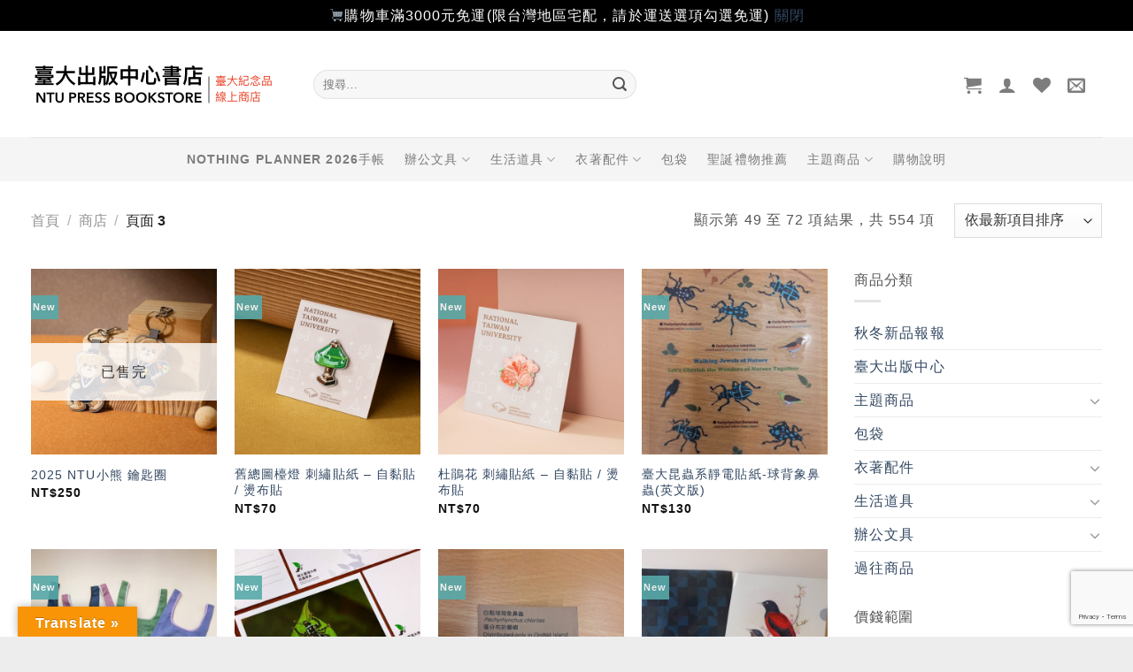

--- FILE ---
content_type: text/html; charset=UTF-8
request_url: https://shop.press.ntu.edu.tw/shop/page/3/?add_to_wishlist=20056&_wpnonce=8a7b1c257c
body_size: 27966
content:
<!DOCTYPE html>
<html lang="zh-TW" class="loading-site no-js">
<head>
	<meta charset="UTF-8" />
	<link rel="profile" href="http://gmpg.org/xfn/11" />
	<link rel="pingback" href="https://shop.press.ntu.edu.tw/xmlrpc.php" />

					<script>document.documentElement.className = document.documentElement.className + ' yes-js js_active js'</script>
				<script>(function(html){html.className = html.className.replace(/\bno-js\b/,'js')})(document.documentElement);</script>
<title>商店 &#8211; 第 3 頁 &#8211; 臺灣大學出版中心書店</title><link rel="preload" href="https://shop.press.ntu.edu.tw/wp-content/uploads/2017/09/13/BN.001.png" as="image" fetchpriority="high" /><link rel="preload" href="https://shop.press.ntu.edu.tw/wp-content/themes/flatsome/assets/img/missing.jpg" as="image" fetchpriority="high" />
<meta name='robots' content='max-image-preview:large, noindex, follow' />
<meta name="viewport" content="width=device-width, initial-scale=1" /><link rel='dns-prefetch' href='//translate.google.com' />
<link href='https://fonts.gstatic.com' crossorigin rel='preconnect' />
<link rel='prefetch' href='https://shop.press.ntu.edu.tw/wp-content/themes/flatsome/assets/js/flatsome.js?ver=8e60d746741250b4dd4e' />
<link rel='prefetch' href='https://shop.press.ntu.edu.tw/wp-content/themes/flatsome/assets/js/chunk.slider.js?ver=3.19.5' />
<link rel='prefetch' href='https://shop.press.ntu.edu.tw/wp-content/themes/flatsome/assets/js/chunk.popups.js?ver=3.19.5' />
<link rel='prefetch' href='https://shop.press.ntu.edu.tw/wp-content/themes/flatsome/assets/js/chunk.tooltips.js?ver=3.19.5' />
<link rel='prefetch' href='https://shop.press.ntu.edu.tw/wp-content/themes/flatsome/assets/js/woocommerce.js?ver=dd6035ce106022a74757' />
<script type="text/javascript">
window._wpemojiSettings = {"baseUrl":"https:\/\/s.w.org\/images\/core\/emoji\/14.0.0\/72x72\/","ext":".png","svgUrl":"https:\/\/s.w.org\/images\/core\/emoji\/14.0.0\/svg\/","svgExt":".svg","source":{"concatemoji":"https:\/\/shop.press.ntu.edu.tw\/wp-includes\/js\/wp-emoji-release.min.js?ver=6.2.6"}};
/*! This file is auto-generated */
!function(e,a,t){var n,r,o,i=a.createElement("canvas"),p=i.getContext&&i.getContext("2d");function s(e,t){p.clearRect(0,0,i.width,i.height),p.fillText(e,0,0);e=i.toDataURL();return p.clearRect(0,0,i.width,i.height),p.fillText(t,0,0),e===i.toDataURL()}function c(e){var t=a.createElement("script");t.src=e,t.defer=t.type="text/javascript",a.getElementsByTagName("head")[0].appendChild(t)}for(o=Array("flag","emoji"),t.supports={everything:!0,everythingExceptFlag:!0},r=0;r<o.length;r++)t.supports[o[r]]=function(e){if(p&&p.fillText)switch(p.textBaseline="top",p.font="600 32px Arial",e){case"flag":return s("\ud83c\udff3\ufe0f\u200d\u26a7\ufe0f","\ud83c\udff3\ufe0f\u200b\u26a7\ufe0f")?!1:!s("\ud83c\uddfa\ud83c\uddf3","\ud83c\uddfa\u200b\ud83c\uddf3")&&!s("\ud83c\udff4\udb40\udc67\udb40\udc62\udb40\udc65\udb40\udc6e\udb40\udc67\udb40\udc7f","\ud83c\udff4\u200b\udb40\udc67\u200b\udb40\udc62\u200b\udb40\udc65\u200b\udb40\udc6e\u200b\udb40\udc67\u200b\udb40\udc7f");case"emoji":return!s("\ud83e\udef1\ud83c\udffb\u200d\ud83e\udef2\ud83c\udfff","\ud83e\udef1\ud83c\udffb\u200b\ud83e\udef2\ud83c\udfff")}return!1}(o[r]),t.supports.everything=t.supports.everything&&t.supports[o[r]],"flag"!==o[r]&&(t.supports.everythingExceptFlag=t.supports.everythingExceptFlag&&t.supports[o[r]]);t.supports.everythingExceptFlag=t.supports.everythingExceptFlag&&!t.supports.flag,t.DOMReady=!1,t.readyCallback=function(){t.DOMReady=!0},t.supports.everything||(n=function(){t.readyCallback()},a.addEventListener?(a.addEventListener("DOMContentLoaded",n,!1),e.addEventListener("load",n,!1)):(e.attachEvent("onload",n),a.attachEvent("onreadystatechange",function(){"complete"===a.readyState&&t.readyCallback()})),(e=t.source||{}).concatemoji?c(e.concatemoji):e.wpemoji&&e.twemoji&&(c(e.twemoji),c(e.wpemoji)))}(window,document,window._wpemojiSettings);
</script>
<style type="text/css">
img.wp-smiley,
img.emoji {
	display: inline !important;
	border: none !important;
	box-shadow: none !important;
	height: 1em !important;
	width: 1em !important;
	margin: 0 0.07em !important;
	vertical-align: -0.1em !important;
	background: none !important;
	padding: 0 !important;
}
</style>
	<link rel='stylesheet' id='woo-conditional-shipping-blocks-style-css' href='https://shop.press.ntu.edu.tw/wp-content/plugins/conditional-shipping-for-woocommerce/frontend/css/woo-conditional-shipping.css?ver=3.2.0.free' type='text/css' media='all' />
<link rel='stylesheet' id='google-language-translator-css' href='https://shop.press.ntu.edu.tw/wp-content/plugins/google-language-translator/css/style.css?ver=6.0.20' type='text/css' media='' />
<link rel='stylesheet' id='glt-toolbar-styles-css' href='https://shop.press.ntu.edu.tw/wp-content/plugins/google-language-translator/css/toolbar.css?ver=6.0.20' type='text/css' media='' />
<style id='woocommerce-inline-inline-css' type='text/css'>
.woocommerce form .form-row .required { visibility: visible; }
</style>
<link rel='stylesheet' id='woo_conditional_shipping_css-css' href='https://shop.press.ntu.edu.tw/wp-content/plugins/conditional-shipping-for-woocommerce/includes/frontend/../../frontend/css/woo-conditional-shipping.css?ver=3.2.0.free' type='text/css' media='all' />
<link rel='stylesheet' id='ywmmq-frontend-css' href='https://shop.press.ntu.edu.tw/wp-content/plugins/yith-woocommerce-minimum-maximum-quantity-premium/assets/css/frontend.min.css?ver=1.53.0' type='text/css' media='all' />
<link rel='stylesheet' id='flatsome-woocommerce-wishlist-css' href='https://shop.press.ntu.edu.tw/wp-content/themes/flatsome/inc/integrations/wc-yith-wishlist/wishlist.css?ver=3.10.2' type='text/css' media='all' />
<link rel='stylesheet' id='flatsome-main-css' href='https://shop.press.ntu.edu.tw/wp-content/themes/flatsome/assets/css/flatsome.css?ver=3.19.5' type='text/css' media='all' />
<style id='flatsome-main-inline-css' type='text/css'>
@font-face {
				font-family: "fl-icons";
				font-display: block;
				src: url(https://shop.press.ntu.edu.tw/wp-content/themes/flatsome/assets/css/icons/fl-icons.eot?v=3.19.5);
				src:
					url(https://shop.press.ntu.edu.tw/wp-content/themes/flatsome/assets/css/icons/fl-icons.eot#iefix?v=3.19.5) format("embedded-opentype"),
					url(https://shop.press.ntu.edu.tw/wp-content/themes/flatsome/assets/css/icons/fl-icons.woff2?v=3.19.5) format("woff2"),
					url(https://shop.press.ntu.edu.tw/wp-content/themes/flatsome/assets/css/icons/fl-icons.ttf?v=3.19.5) format("truetype"),
					url(https://shop.press.ntu.edu.tw/wp-content/themes/flatsome/assets/css/icons/fl-icons.woff?v=3.19.5) format("woff"),
					url(https://shop.press.ntu.edu.tw/wp-content/themes/flatsome/assets/css/icons/fl-icons.svg?v=3.19.5#fl-icons) format("svg");
			}
</style>
<link rel='stylesheet' id='flatsome-shop-css' href='https://shop.press.ntu.edu.tw/wp-content/themes/flatsome/assets/css/flatsome-shop.css?ver=3.19.5' type='text/css' media='all' />
<script type='text/javascript' src='https://shop.press.ntu.edu.tw/wp-includes/js/jquery/jquery.min.js?ver=3.6.4' id='jquery-core-js'></script>
<script type='text/javascript' src='https://shop.press.ntu.edu.tw/wp-content/plugins/conditional-shipping-for-woocommerce/includes/frontend/../../frontend/js/woo-conditional-shipping.js?ver=3.2.0.free' id='woo-conditional-shipping-js-js'></script>
<script type='text/javascript' id='ywmmq-frontend-js-extra'>
/* <![CDATA[ */
var ywmmq = {"ajax_url":"\/\/shop.press.ntu.edu.tw\/wp-admin\/admin-ajax.php","variations":"","yith_eop":""};
/* ]]> */
</script>
<script type='text/javascript' src='https://shop.press.ntu.edu.tw/wp-content/plugins/yith-woocommerce-minimum-maximum-quantity-premium/assets/js/frontend.min.js?ver=1.53.0' id='ywmmq-frontend-js'></script>
<link rel="wlwmanifest" type="application/wlwmanifest+xml" href="https://shop.press.ntu.edu.tw/wp-includes/wlwmanifest.xml" />
<style>p.hello{font-size:12px;color:darkgray;}#google_language_translator,#flags{text-align:left;}#google_language_translator{clear:both;}#flags{width:165px;}#flags a{display:inline-block;margin-right:2px;}#google_language_translator{width:auto!important;}div.skiptranslate.goog-te-gadget{display:inline!important;}.goog-tooltip{display: none!important;}.goog-tooltip:hover{display: none!important;}.goog-text-highlight{background-color:transparent!important;border:none!important;box-shadow:none!important;}#google_language_translator select.goog-te-combo{color:#32373c;}div.skiptranslate{display:none!important;}body{top:0px!important;}#goog-gt-{display:none!important;}font font{background-color:transparent!important;box-shadow:none!important;position:initial!important;}#glt-translate-trigger{left:20px;right:auto;}#glt-translate-trigger > span{color:#ffffff;}#glt-translate-trigger{background:#f89406;}.goog-te-gadget .goog-te-combo{width:100%;}</style><!-- Global site tag (gtag.js) - Google Analytics -->
<script async src="https://www.googletagmanager.com/gtag/js?id=UA-133809411-6"></script>
<script>
  window.dataLayer = window.dataLayer || [];
  function gtag(){dataLayer.push(arguments);}
  gtag('js', new Date());

  gtag('config', 'UA-133809411-6');
</script>
<!-- Google tag (gtag.js) -->
<script async src="https://www.googletagmanager.com/gtag/js?id=G-LPLDKYP9TG"></script>
<script>
  window.dataLayer = window.dataLayer || [];
  function gtag(){dataLayer.push(arguments);}
  gtag('js', new Date());

  gtag('config', 'G-LPLDKYP9TG');
</script>	<noscript><style>.woocommerce-product-gallery{ opacity: 1 !important; }</style></noscript>
	<link rel="icon" href="https://shop.press.ntu.edu.tw/wp-content/uploads/2019/02/28/cropped-icon-1-32x32.png" sizes="32x32" />
<link rel="icon" href="https://shop.press.ntu.edu.tw/wp-content/uploads/2019/02/28/cropped-icon-1-192x192.png" sizes="192x192" />
<link rel="apple-touch-icon" href="https://shop.press.ntu.edu.tw/wp-content/uploads/2019/02/28/cropped-icon-1-180x180.png" />
<meta name="msapplication-TileImage" content="https://shop.press.ntu.edu.tw/wp-content/uploads/2019/02/28/cropped-icon-1-270x270.png" />
<style id="custom-css" type="text/css">:root {--primary-color: #58AAAA;--fs-color-primary: #58AAAA;--fs-color-secondary: #DD9933;--fs-color-success: #7a9c59;--fs-color-alert: #b20000;--fs-experimental-link-color: #334862;--fs-experimental-link-color-hover: #111;}.tooltipster-base {--tooltip-color: #fff;--tooltip-bg-color: #000;}.off-canvas-right .mfp-content, .off-canvas-left .mfp-content {--drawer-width: 300px;}.off-canvas .mfp-content.off-canvas-cart {--drawer-width: 360px;}.container-width, .full-width .ubermenu-nav, .container, .row{max-width: 1240px}.row.row-collapse{max-width: 1210px}.row.row-small{max-width: 1232.5px}.row.row-large{max-width: 1270px}.header-main{height: 120px}#logo img{max-height: 120px}#logo{width:289px;}.header-bottom{min-height: 50px}.header-top{min-height: 60px}.transparent .header-main{height: 265px}.transparent #logo img{max-height: 265px}.has-transparent + .page-title:first-of-type,.has-transparent + #main > .page-title,.has-transparent + #main > div > .page-title,.has-transparent + #main .page-header-wrapper:first-of-type .page-title{padding-top: 315px;}.header.show-on-scroll,.stuck .header-main{height:70px!important}.stuck #logo img{max-height: 70px!important}.search-form{ width: 50%;}.header-bg-color {background-color: rgba(255,255,255,0.9)}.header-bottom {background-color: #f5f5f5}.header-main .nav > li > a{line-height: 16px }.header-wrapper:not(.stuck) .header-main .header-nav{margin-top: 1px }.stuck .header-main .nav > li > a{line-height: 50px }.header-bottom-nav > li > a{line-height: 25px }@media (max-width: 549px) {.header-main{height: 70px}#logo img{max-height: 70px}}.nav-dropdown-has-arrow.nav-dropdown-has-border li.has-dropdown:before{border-bottom-color: #FFFFFF;}.nav .nav-dropdown{border-color: #FFFFFF }.nav-dropdown{border-radius:3px}.nav-dropdown{font-size:110%}.header-top{background-color:#ffffff!important;}body{color: #555555}h1,h2,h3,h4,h5,h6,.heading-font{color: #333333;}.has-equal-box-heights .box-image {padding-top: 100%;}@media screen and (min-width: 550px){.products .box-vertical .box-image{min-width: 500px!important;width: 500px!important;}}.footer-1{background-color: #EDEDED}.absolute-footer, html{background-color: #EDEDED}.page-title-small + main .product-container > .row{padding-top:0;}button[name='update_cart'] { display: none; }.nav-vertical-fly-out > li + li {border-top-width: 1px; border-top-style: solid;}/* Custom CSS */.mc4wp-checkbox-woocommerce{margin-left: 4px;}#flags{display:none;}.cat-item-202{display:none !important;}.label-new.menu-item > a:after{content:"New";}.label-hot.menu-item > a:after{content:"Hot";}.label-sale.menu-item > a:after{content:"Sale";}.label-popular.menu-item > a:after{content:"Popular";}</style>		<style type="text/css" id="wp-custom-css">
			body{font-family:Arial,"文泉驛正黑","WenQuanYi Zen Hei","微軟正黑體","Microsoft JhengHei",sans-serif;letter-spacing:1.1px;font-weight:400;}

.nav > li > a {font-family: Arial,"文泉驛正黑","WenQuanYi Zen Hei","微軟正黑體","Microsoft JhengHei",sans-serif;letter-spacing:1.1px;}


h1, h2, h3, h4, h5, h6, .heading-font, .off-canvas-center .nav-sidebar.nav-vertical > li > a {font-family:Arial,"cwTeXFangSong","文泉驛正黑","WenQuanYi Zen Hei","微軟正黑體","Microsoft JhengHei",sans-serif;letter-spacing:1.1px;}

.badge {height:2em; width:2em; opacity: .9; font-size:85%;}
		</style>
		<style id="kirki-inline-styles"></style>				<style type="text/css" id="c4wp-checkout-css">
					.woocommerce-checkout .c4wp_captcha_field {
						margin-bottom: 10px;
						margin-top: 15px;
						position: relative;
						display: inline-block;
					}
				</style>
							<style type="text/css" id="c4wp-v3-lp-form-css">
				.login #login, .login #lostpasswordform {
					min-width: 350px !important;
				}
				.wpforms-field-c4wp iframe {
					width: 100% !important;
				}
			</style>
			</head>

<body class="archive paged post-type-archive post-type-archive-product paged-3 post-type-paged-3 theme-flatsome woocommerce-shop woocommerce woocommerce-page woocommerce-demo-store woocommerce-no-js full-width box-shadow lightbox nav-dropdown-has-arrow nav-dropdown-has-shadow nav-dropdown-has-border">

<p class="woocommerce-store-notice demo_store" data-notice-id="b386c7a5a8c66c74e75b37cc06801b67" style="display:none;">🛒購物車滿3000元免運(限台灣地區宅配，請於運送選項勾選免運)


 <a href="#" class="woocommerce-store-notice__dismiss-link">關閉</a></p><svg xmlns="http://www.w3.org/2000/svg" viewBox="0 0 0 0" width="0" height="0" focusable="false" role="none" style="visibility: hidden; position: absolute; left: -9999px; overflow: hidden;" ><defs><filter id="wp-duotone-dark-grayscale"><feColorMatrix color-interpolation-filters="sRGB" type="matrix" values=" .299 .587 .114 0 0 .299 .587 .114 0 0 .299 .587 .114 0 0 .299 .587 .114 0 0 " /><feComponentTransfer color-interpolation-filters="sRGB" ><feFuncR type="table" tableValues="0 0.49803921568627" /><feFuncG type="table" tableValues="0 0.49803921568627" /><feFuncB type="table" tableValues="0 0.49803921568627" /><feFuncA type="table" tableValues="1 1" /></feComponentTransfer><feComposite in2="SourceGraphic" operator="in" /></filter></defs></svg><svg xmlns="http://www.w3.org/2000/svg" viewBox="0 0 0 0" width="0" height="0" focusable="false" role="none" style="visibility: hidden; position: absolute; left: -9999px; overflow: hidden;" ><defs><filter id="wp-duotone-grayscale"><feColorMatrix color-interpolation-filters="sRGB" type="matrix" values=" .299 .587 .114 0 0 .299 .587 .114 0 0 .299 .587 .114 0 0 .299 .587 .114 0 0 " /><feComponentTransfer color-interpolation-filters="sRGB" ><feFuncR type="table" tableValues="0 1" /><feFuncG type="table" tableValues="0 1" /><feFuncB type="table" tableValues="0 1" /><feFuncA type="table" tableValues="1 1" /></feComponentTransfer><feComposite in2="SourceGraphic" operator="in" /></filter></defs></svg><svg xmlns="http://www.w3.org/2000/svg" viewBox="0 0 0 0" width="0" height="0" focusable="false" role="none" style="visibility: hidden; position: absolute; left: -9999px; overflow: hidden;" ><defs><filter id="wp-duotone-purple-yellow"><feColorMatrix color-interpolation-filters="sRGB" type="matrix" values=" .299 .587 .114 0 0 .299 .587 .114 0 0 .299 .587 .114 0 0 .299 .587 .114 0 0 " /><feComponentTransfer color-interpolation-filters="sRGB" ><feFuncR type="table" tableValues="0.54901960784314 0.98823529411765" /><feFuncG type="table" tableValues="0 1" /><feFuncB type="table" tableValues="0.71764705882353 0.25490196078431" /><feFuncA type="table" tableValues="1 1" /></feComponentTransfer><feComposite in2="SourceGraphic" operator="in" /></filter></defs></svg><svg xmlns="http://www.w3.org/2000/svg" viewBox="0 0 0 0" width="0" height="0" focusable="false" role="none" style="visibility: hidden; position: absolute; left: -9999px; overflow: hidden;" ><defs><filter id="wp-duotone-blue-red"><feColorMatrix color-interpolation-filters="sRGB" type="matrix" values=" .299 .587 .114 0 0 .299 .587 .114 0 0 .299 .587 .114 0 0 .299 .587 .114 0 0 " /><feComponentTransfer color-interpolation-filters="sRGB" ><feFuncR type="table" tableValues="0 1" /><feFuncG type="table" tableValues="0 0.27843137254902" /><feFuncB type="table" tableValues="0.5921568627451 0.27843137254902" /><feFuncA type="table" tableValues="1 1" /></feComponentTransfer><feComposite in2="SourceGraphic" operator="in" /></filter></defs></svg><svg xmlns="http://www.w3.org/2000/svg" viewBox="0 0 0 0" width="0" height="0" focusable="false" role="none" style="visibility: hidden; position: absolute; left: -9999px; overflow: hidden;" ><defs><filter id="wp-duotone-midnight"><feColorMatrix color-interpolation-filters="sRGB" type="matrix" values=" .299 .587 .114 0 0 .299 .587 .114 0 0 .299 .587 .114 0 0 .299 .587 .114 0 0 " /><feComponentTransfer color-interpolation-filters="sRGB" ><feFuncR type="table" tableValues="0 0" /><feFuncG type="table" tableValues="0 0.64705882352941" /><feFuncB type="table" tableValues="0 1" /><feFuncA type="table" tableValues="1 1" /></feComponentTransfer><feComposite in2="SourceGraphic" operator="in" /></filter></defs></svg><svg xmlns="http://www.w3.org/2000/svg" viewBox="0 0 0 0" width="0" height="0" focusable="false" role="none" style="visibility: hidden; position: absolute; left: -9999px; overflow: hidden;" ><defs><filter id="wp-duotone-magenta-yellow"><feColorMatrix color-interpolation-filters="sRGB" type="matrix" values=" .299 .587 .114 0 0 .299 .587 .114 0 0 .299 .587 .114 0 0 .299 .587 .114 0 0 " /><feComponentTransfer color-interpolation-filters="sRGB" ><feFuncR type="table" tableValues="0.78039215686275 1" /><feFuncG type="table" tableValues="0 0.94901960784314" /><feFuncB type="table" tableValues="0.35294117647059 0.47058823529412" /><feFuncA type="table" tableValues="1 1" /></feComponentTransfer><feComposite in2="SourceGraphic" operator="in" /></filter></defs></svg><svg xmlns="http://www.w3.org/2000/svg" viewBox="0 0 0 0" width="0" height="0" focusable="false" role="none" style="visibility: hidden; position: absolute; left: -9999px; overflow: hidden;" ><defs><filter id="wp-duotone-purple-green"><feColorMatrix color-interpolation-filters="sRGB" type="matrix" values=" .299 .587 .114 0 0 .299 .587 .114 0 0 .299 .587 .114 0 0 .299 .587 .114 0 0 " /><feComponentTransfer color-interpolation-filters="sRGB" ><feFuncR type="table" tableValues="0.65098039215686 0.40392156862745" /><feFuncG type="table" tableValues="0 1" /><feFuncB type="table" tableValues="0.44705882352941 0.4" /><feFuncA type="table" tableValues="1 1" /></feComponentTransfer><feComposite in2="SourceGraphic" operator="in" /></filter></defs></svg><svg xmlns="http://www.w3.org/2000/svg" viewBox="0 0 0 0" width="0" height="0" focusable="false" role="none" style="visibility: hidden; position: absolute; left: -9999px; overflow: hidden;" ><defs><filter id="wp-duotone-blue-orange"><feColorMatrix color-interpolation-filters="sRGB" type="matrix" values=" .299 .587 .114 0 0 .299 .587 .114 0 0 .299 .587 .114 0 0 .299 .587 .114 0 0 " /><feComponentTransfer color-interpolation-filters="sRGB" ><feFuncR type="table" tableValues="0.098039215686275 1" /><feFuncG type="table" tableValues="0 0.66274509803922" /><feFuncB type="table" tableValues="0.84705882352941 0.41960784313725" /><feFuncA type="table" tableValues="1 1" /></feComponentTransfer><feComposite in2="SourceGraphic" operator="in" /></filter></defs></svg>
<a class="skip-link screen-reader-text" href="#main">Skip to content</a>

<div id="wrapper">

	
	<header id="header" class="header has-sticky sticky-shrink">
		<div class="header-wrapper">
			<div id="masthead" class="header-main ">
      <div class="header-inner flex-row container logo-left medium-logo-center" role="navigation">

          <!-- Logo -->
          <div id="logo" class="flex-col logo">
            
<!-- Header logo -->
<a href="https://shop.press.ntu.edu.tw/" title="臺灣大學出版中心書店 - 以風格選品豐富校園生活，提供質感與設計兼具的臺大紀念品" rel="home">
		<img data-perfmatters-preload width="279" height="58" src="https://shop.press.ntu.edu.tw/wp-content/uploads/2017/09/13/BN.001.png" class="header_logo header-logo" alt="臺灣大學出版中心書店"/><img  width="279" height="58" src="https://shop.press.ntu.edu.tw/wp-content/uploads/2017/09/13/BN.001.png" class="header-logo-dark" alt="臺灣大學出版中心書店"/></a>
          </div>

          <!-- Mobile Left Elements -->
          <div class="flex-col show-for-medium flex-left">
            <ul class="mobile-nav nav nav-left ">
              <li class="nav-icon has-icon">
  		<a href="#" data-open="#main-menu" data-pos="left" data-bg="main-menu-overlay" data-color="" class="is-small" aria-label="Menu" aria-controls="main-menu" aria-expanded="false">

		  <i class="icon-menu" ></i>
		  		</a>
	</li>
            </ul>
          </div>

          <!-- Left Elements -->
          <div class="flex-col hide-for-medium flex-left
            flex-grow">
            <ul class="header-nav header-nav-main nav nav-left  nav-line-bottom nav-size-medium nav-spacing-medium nav-uppercase" >
              <li class="header-search-form search-form html relative has-icon">
	<div class="header-search-form-wrapper">
		<div class="searchform-wrapper ux-search-box relative form-flat is-normal"><form role="search" method="get" class="searchform" action="https://shop.press.ntu.edu.tw/">
	<div class="flex-row relative">
						<div class="flex-col flex-grow">
			<label class="screen-reader-text" for="woocommerce-product-search-field-0">搜尋關鍵字:</label>
			<input type="search" id="woocommerce-product-search-field-0" class="search-field mb-0" placeholder="搜尋&hellip;" value="" name="s" />
			<input type="hidden" name="post_type" value="product" />
					</div>
		<div class="flex-col">
			<button type="submit" value="搜尋" class="ux-search-submit submit-button secondary button wp-element-button icon mb-0" aria-label="Submit">
				<i class="icon-search" ></i>			</button>
		</div>
	</div>
	<div class="live-search-results text-left z-top"></div>
</form>
</div>	</div>
</li>
            </ul>
          </div>

          <!-- Right Elements -->
          <div class="flex-col hide-for-medium flex-right">
            <ul class="header-nav header-nav-main nav nav-right  nav-line-bottom nav-size-medium nav-spacing-medium nav-uppercase">
              <li class="cart-item has-icon has-dropdown">

<a href="https://shop.press.ntu.edu.tw/cart/" class="header-cart-link is-small" title="購物車" >


    <i class="icon-shopping-cart"
    data-icon-label="0">
  </i>
  </a>

 <ul class="nav-dropdown nav-dropdown-bold dropdown-uppercase">
    <li class="html widget_shopping_cart">
      <div class="widget_shopping_cart_content">
        

	<div class="ux-mini-cart-empty flex flex-row-col text-center pt pb">
				<div class="ux-mini-cart-empty-icon">
			<svg xmlns="http://www.w3.org/2000/svg" viewBox="0 0 17 19" style="opacity:.1;height:80px;">
				<path d="M8.5 0C6.7 0 5.3 1.2 5.3 2.7v2H2.1c-.3 0-.6.3-.7.7L0 18.2c0 .4.2.8.6.8h15.7c.4 0 .7-.3.7-.7v-.1L15.6 5.4c0-.3-.3-.6-.7-.6h-3.2v-2c0-1.6-1.4-2.8-3.2-2.8zM6.7 2.7c0-.8.8-1.4 1.8-1.4s1.8.6 1.8 1.4v2H6.7v-2zm7.5 3.4 1.3 11.5h-14L2.8 6.1h2.5v1.4c0 .4.3.7.7.7.4 0 .7-.3.7-.7V6.1h3.5v1.4c0 .4.3.7.7.7s.7-.3.7-.7V6.1h2.6z" fill-rule="evenodd" clip-rule="evenodd" fill="currentColor"></path>
			</svg>
		</div>
				<p class="woocommerce-mini-cart__empty-message empty">購物車內沒有任何商品。</p>
					<p class="return-to-shop">
				<a class="button primary wc-backward wp-element-button" href="https://shop.press.ntu.edu.tw/shop/">
					回到商店				</a>
			</p>
				</div>


      </div>
    </li>
     </ul>

</li>

<li class="account-item has-icon" >

	<a href="https://shop.press.ntu.edu.tw/my-account/" class="nav-top-link nav-top-not-logged-in is-small is-small" title="登入" aria-label="登入" >
		<i class="icon-user" ></i>	</a>




</li>
<li class="header-wishlist-icon">
			<a href="https://shop.press.ntu.edu.tw/wishlist/" class="wishlist-link" title="Wishlist" aria-label="Wishlist" >
										<i class="wishlist-icon icon-heart" ></i>
					</a>
	</li>
<li class="header-newsletter-item has-icon">

<a href="#header-newsletter-signup" class="tooltip is-small"
  title="訂閱電子報">

      <i class="icon-envelop"></i>
  
  </a>
	<div id="header-newsletter-signup"
	     class="lightbox-by-id lightbox-content mfp-hide lightbox-white "
	     style="max-width:700px ;padding:0px">
		
  <div class="banner has-hover" id="banner-1262953003">
          <div class="banner-inner fill">
        <div class="banner-bg fill" >
            <img data-perfmatters-preload src="https://shop.press.ntu.edu.tw/wp-content/themes/flatsome/assets/img/missing.jpg" class="bg" alt="" />                        <div class="overlay"></div>            
	<div class="is-border is-dashed"
		style="border-color:rgba(255,255,255,.3);border-width:2px 2px 2px 2px;margin:10px;">
	</div>
                    </div>
		
        <div class="banner-layers container">
            <div class="fill banner-link"></div>               <div id="text-box-148875910" class="text-box banner-layer x10 md-x10 lg-x10 y50 md-y50 lg-y50 res-text">
                     <div data-animate="fadeInUp">           <div class="text-box-content text dark">
              
              <div class="text-inner text-left">
                  <h3 class="uppercase">訂閱電子報</h3><p class="lead">我們將不定期寄送新品資訊與折價券給您，歡迎訂閱我們的電子報。</p>[mc4wp_form id="3821"]              </div>
           </div>
       </div>                     
<style>
#text-box-148875910 {
  width: 60%;
}
#text-box-148875910 .text-box-content {
  font-size: 100%;
}
@media (min-width:550px) {
  #text-box-148875910 {
    width: 50%;
  }
}
</style>
    </div>
         </div>
      </div>

            
<style>
#banner-1262953003 {
  padding-top: 500px;
}
#banner-1262953003 .overlay {
  background-color: rgba(0,0,0,.4);
}
</style>
  </div>

	</div>
	
	</li>
<li class="html custom html_nav_position_text"><div id="flags" class="size18"><ul id="sortable" class="ui-sortable" style="float:left"><li id='Chinese (Traditional)'><a href='#' title='Chinese (Traditional)' class='nturl notranslate zh-TW flag Chinese (Traditional)'></a></li><li id='English'><a href='#' title='English' class='nturl notranslate en flag united-states'></a></li></ul></div><div id="google_language_translator" class="default-language-zh-TW"></div>
</li>            </ul>
          </div>

          <!-- Mobile Right Elements -->
          <div class="flex-col show-for-medium flex-right">
            <ul class="mobile-nav nav nav-right ">
              <li class="header-search header-search-lightbox has-icon">
			<a href="#search-lightbox" aria-label="搜尋" data-open="#search-lightbox" data-focus="input.search-field"
		class="is-small">
		<i class="icon-search" style="font-size:16px;" ></i></a>
		
	<div id="search-lightbox" class="mfp-hide dark text-center">
		<div class="searchform-wrapper ux-search-box relative form-flat is-large"><form role="search" method="get" class="searchform" action="https://shop.press.ntu.edu.tw/">
	<div class="flex-row relative">
						<div class="flex-col flex-grow">
			<label class="screen-reader-text" for="woocommerce-product-search-field-1">搜尋關鍵字:</label>
			<input type="search" id="woocommerce-product-search-field-1" class="search-field mb-0" placeholder="搜尋&hellip;" value="" name="s" />
			<input type="hidden" name="post_type" value="product" />
					</div>
		<div class="flex-col">
			<button type="submit" value="搜尋" class="ux-search-submit submit-button secondary button wp-element-button icon mb-0" aria-label="Submit">
				<i class="icon-search" ></i>			</button>
		</div>
	</div>
	<div class="live-search-results text-left z-top"></div>
</form>
</div>	</div>
</li>
<li class="cart-item has-icon">


		<a href="https://shop.press.ntu.edu.tw/cart/" class="header-cart-link is-small off-canvas-toggle nav-top-link" title="購物車" data-open="#cart-popup" data-class="off-canvas-cart" data-pos="right" >

    <i class="icon-shopping-cart"
    data-icon-label="0">
  </i>
  </a>


  <!-- Cart Sidebar Popup -->
  <div id="cart-popup" class="mfp-hide">
  <div class="cart-popup-inner inner-padding cart-popup-inner--sticky">
      <div class="cart-popup-title text-center">
          <span class="heading-font uppercase">購物車</span>
          <div class="is-divider"></div>
      </div>
	  <div class="widget_shopping_cart">
		  <div class="widget_shopping_cart_content">
			  

	<div class="ux-mini-cart-empty flex flex-row-col text-center pt pb">
				<div class="ux-mini-cart-empty-icon">
			<svg xmlns="http://www.w3.org/2000/svg" viewBox="0 0 17 19" style="opacity:.1;height:80px;">
				<path d="M8.5 0C6.7 0 5.3 1.2 5.3 2.7v2H2.1c-.3 0-.6.3-.7.7L0 18.2c0 .4.2.8.6.8h15.7c.4 0 .7-.3.7-.7v-.1L15.6 5.4c0-.3-.3-.6-.7-.6h-3.2v-2c0-1.6-1.4-2.8-3.2-2.8zM6.7 2.7c0-.8.8-1.4 1.8-1.4s1.8.6 1.8 1.4v2H6.7v-2zm7.5 3.4 1.3 11.5h-14L2.8 6.1h2.5v1.4c0 .4.3.7.7.7.4 0 .7-.3.7-.7V6.1h3.5v1.4c0 .4.3.7.7.7s.7-.3.7-.7V6.1h2.6z" fill-rule="evenodd" clip-rule="evenodd" fill="currentColor"></path>
			</svg>
		</div>
				<p class="woocommerce-mini-cart__empty-message empty">購物車內沒有任何商品。</p>
					<p class="return-to-shop">
				<a class="button primary wc-backward wp-element-button" href="https://shop.press.ntu.edu.tw/shop/">
					回到商店				</a>
			</p>
				</div>


		  </div>
	  </div>
             <div class="cart-sidebar-content relative"><span style="font-size:85%;color: #000000"><strong>【校史館書店取貨說明】</strong>
<br>
訂單付款完成後須<strong>2個工作天備貨</strong>，請於下單前先聯繫我們確認可出貨／領貨時間。<span style="color: #d83131"><strong>若您有急件需求，請直接前往校史館書店購買</strong></span>，勿於線上書店下單。<br></div>  </div>
  </div>

</li>
            </ul>
          </div>

      </div>

            <div class="container"><div class="top-divider full-width"></div></div>
      </div>
<div id="wide-nav" class="header-bottom wide-nav flex-has-center hide-for-medium">
    <div class="flex-row container">

            
                        <div class="flex-col hide-for-medium flex-center">
                <ul class="nav header-nav header-bottom-nav nav-center  nav-size-medium nav-spacing-large nav-uppercase">
                    <li id="menu-item-34260" class="menu-item menu-item-type-post_type menu-item-object-page menu-item-34260 menu-item-design-default"><a href="https://shop.press.ntu.edu.tw/nothing_planner2026/" class="nav-top-link">NOTHING PLANNER 2026手帳</a></li>
<li id="menu-item-349" class="menu-item menu-item-type-taxonomy menu-item-object-product_cat menu-item-has-children menu-item-349 menu-item-design-default has-dropdown"><a href="https://shop.press.ntu.edu.tw/product-category/office-stationery/" class="nav-top-link" aria-expanded="false" aria-haspopup="menu">辦公文具<i class="icon-angle-down" ></i></a>
<ul class="sub-menu nav-dropdown nav-dropdown-bold dropdown-uppercase">
	<li id="menu-item-397" class="menu-item menu-item-type-taxonomy menu-item-object-product_cat menu-item-397"><a href="https://shop.press.ntu.edu.tw/product-category/office-stationery/notebook/">筆記本</a></li>
	<li id="menu-item-1422" class="menu-item menu-item-type-taxonomy menu-item-object-product_cat menu-item-1422"><a href="https://shop.press.ntu.edu.tw/product-category/office-stationery/calendar/">手帳/桌曆</a></li>
	<li id="menu-item-398" class="menu-item menu-item-type-taxonomy menu-item-object-product_cat menu-item-398"><a href="https://shop.press.ntu.edu.tw/product-category/office-stationery/postcard/">明信片/萬用卡</a></li>
	<li id="menu-item-1421" class="menu-item menu-item-type-taxonomy menu-item-object-product_cat menu-item-1421"><a href="https://shop.press.ntu.edu.tw/product-category/office-stationery/papers/">包裝紙/信封信紙/便條紙</a></li>
	<li id="menu-item-399" class="menu-item menu-item-type-taxonomy menu-item-object-product_cat menu-item-399"><a href="https://shop.press.ntu.edu.tw/product-category/office-stationery/masking-tape/">紙膠帶</a></li>
	<li id="menu-item-400" class="menu-item menu-item-type-taxonomy menu-item-object-product_cat menu-item-400"><a href="https://shop.press.ntu.edu.tw/product-category/office-stationery/pen/">筆</a></li>
	<li id="menu-item-2451" class="menu-item menu-item-type-taxonomy menu-item-object-product_cat menu-item-2451"><a href="https://shop.press.ntu.edu.tw/product-category/office-stationery/%e7%ad%86%e8%a2%8b/">筆袋</a></li>
	<li id="menu-item-1418" class="menu-item menu-item-type-taxonomy menu-item-object-product_cat menu-item-1418"><a href="https://shop.press.ntu.edu.tw/product-category/office-stationery/dust-jacket/">書衣</a></li>
	<li id="menu-item-2742" class="menu-item menu-item-type-taxonomy menu-item-object-product_cat menu-item-2742"><a href="https://shop.press.ntu.edu.tw/product-category/office-stationery/folder/">資料夾</a></li>
	<li id="menu-item-2449" class="menu-item menu-item-type-taxonomy menu-item-object-product_cat menu-item-2449"><a href="https://shop.press.ntu.edu.tw/product-category/office-stationery/holder/">證書夾</a></li>
	<li id="menu-item-1414" class="menu-item menu-item-type-taxonomy menu-item-object-product_cat menu-item-1414"><a href="https://shop.press.ntu.edu.tw/product-category/office-stationery/office-items/">辦公文具什物</a></li>
	<li id="menu-item-20064" class="menu-item menu-item-type-taxonomy menu-item-object-product_cat menu-item-20064"><a href="https://shop.press.ntu.edu.tw/product-category/office-stationery/office-other/">其他</a></li>
</ul>
</li>
<li id="menu-item-348" class="menu-item menu-item-type-taxonomy menu-item-object-product_cat menu-item-has-children menu-item-348 menu-item-design-default has-dropdown"><a href="https://shop.press.ntu.edu.tw/product-category/life/" class="nav-top-link" aria-expanded="false" aria-haspopup="menu">生活道具<i class="icon-angle-down" ></i></a>
<ul class="sub-menu nav-dropdown nav-dropdown-bold dropdown-uppercase">
	<li id="menu-item-1416" class="menu-item menu-item-type-taxonomy menu-item-object-product_cat menu-item-1416"><a href="https://shop.press.ntu.edu.tw/product-category/life/minibrick/">微型積木</a></li>
	<li id="menu-item-402" class="menu-item menu-item-type-taxonomy menu-item-object-product_cat menu-item-402"><a href="https://shop.press.ntu.edu.tw/product-category/life/mug-glass-bottle/">馬克杯/茶器</a></li>
	<li id="menu-item-401" class="menu-item menu-item-type-taxonomy menu-item-object-product_cat menu-item-401"><a href="https://shop.press.ntu.edu.tw/product-category/life/thermo/">保溫瓶/水壺</a></li>
	<li id="menu-item-403" class="menu-item menu-item-type-taxonomy menu-item-object-product_cat menu-item-403"><a href="https://shop.press.ntu.edu.tw/product-category/life/deco/">裝飾品</a></li>
	<li id="menu-item-1420" class="menu-item menu-item-type-taxonomy menu-item-object-product_cat menu-item-1420"><a href="https://shop.press.ntu.edu.tw/product-category/life/towel/">毛巾</a></li>
	<li id="menu-item-1417" class="menu-item menu-item-type-taxonomy menu-item-object-product_cat menu-item-1417"><a href="https://shop.press.ntu.edu.tw/product-category/life/coaster/">餐具/餐墊/杯墊/杯蓋</a></li>
	<li id="menu-item-1413" class="menu-item menu-item-type-taxonomy menu-item-object-product_cat menu-item-1413"><a href="https://shop.press.ntu.edu.tw/product-category/life/lifegoods/">生活小物</a></li>
</ul>
</li>
<li id="menu-item-440" class="menu-item menu-item-type-taxonomy menu-item-object-product_cat menu-item-has-children menu-item-440 menu-item-design-default has-dropdown"><a href="https://shop.press.ntu.edu.tw/product-category/apparel/" class="nav-top-link" aria-expanded="false" aria-haspopup="menu">衣著配件<i class="icon-angle-down" ></i></a>
<ul class="sub-menu nav-dropdown nav-dropdown-bold dropdown-uppercase">
	<li id="menu-item-441" class="menu-item menu-item-type-taxonomy menu-item-object-product_cat menu-item-441"><a href="https://shop.press.ntu.edu.tw/product-category/apparel/t-shirt/">短袖T恤</a></li>
	<li id="menu-item-442" class="menu-item menu-item-type-taxonomy menu-item-object-product_cat menu-item-442"><a href="https://shop.press.ntu.edu.tw/product-category/apparel/sweater/">長袖帽T</a></li>
	<li id="menu-item-2744" class="menu-item menu-item-type-taxonomy menu-item-object-product_cat menu-item-2744"><a href="https://shop.press.ntu.edu.tw/product-category/apparel/coat/">外套</a></li>
	<li id="menu-item-443" class="menu-item menu-item-type-taxonomy menu-item-object-product_cat menu-item-443"><a href="https://shop.press.ntu.edu.tw/product-category/apparel/hat/">帽子</a></li>
	<li id="menu-item-2448" class="menu-item menu-item-type-taxonomy menu-item-object-product_cat menu-item-2448"><a href="https://shop.press.ntu.edu.tw/product-category/apparel/scarves/">絲巾/手帕</a></li>
	<li id="menu-item-24215" class="menu-item menu-item-type-taxonomy menu-item-object-product_cat menu-item-24215"><a href="https://shop.press.ntu.edu.tw/product-category/apparel/%e8%a4%b2%e5%ad%90/">褲子</a></li>
	<li id="menu-item-24216" class="menu-item menu-item-type-taxonomy menu-item-object-product_cat menu-item-24216"><a href="https://shop.press.ntu.edu.tw/product-category/apparel/%e5%85%b6%e4%bb%96%e9%85%8d%e4%bb%b6/">其他配件</a></li>
</ul>
</li>
<li id="menu-item-444" class="menu-item menu-item-type-taxonomy menu-item-object-product_cat menu-item-444 menu-item-design-default"><a href="https://shop.press.ntu.edu.tw/product-category/bag/" class="nav-top-link">包袋</a></li>
<li id="menu-item-32009" class="menu-item menu-item-type-taxonomy menu-item-object-product_cat menu-item-32009 menu-item-design-default"><a href="https://shop.press.ntu.edu.tw/product-category/limited/christmas-gift/" class="nav-top-link">聖誕禮物推薦</a></li>
<li id="menu-item-24221" class="menu-item menu-item-type-taxonomy menu-item-object-product_cat menu-item-has-children menu-item-24221 menu-item-design-default has-dropdown"><a href="https://shop.press.ntu.edu.tw/product-category/limited/" class="nav-top-link" aria-expanded="false" aria-haspopup="menu">主題商品<i class="icon-angle-down" ></i></a>
<ul class="sub-menu nav-dropdown nav-dropdown-bold dropdown-uppercase">
	<li id="menu-item-34047" class="menu-item menu-item-type-taxonomy menu-item-object-product_cat menu-item-34047"><a href="https://shop.press.ntu.edu.tw/product-category/limited/97th-anniversary/">校慶紀念品專區</a></li>
	<li id="menu-item-30325" class="menu-item menu-item-type-taxonomy menu-item-object-product_cat menu-item-30325"><a href="https://shop.press.ntu.edu.tw/product-category/limited/graduation-season/">畢業季紀念品專區</a></li>
	<li id="menu-item-24222" class="menu-item menu-item-type-taxonomy menu-item-object-product_cat menu-item-24222"><a href="https://shop.press.ntu.edu.tw/product-category/limited/sale/">精選優惠</a></li>
	<li id="menu-item-24224" class="menu-item menu-item-type-taxonomy menu-item-object-product_cat menu-item-24224"><a href="https://shop.press.ntu.edu.tw/product-category/limited/buy-together/">團購優惠</a></li>
	<li id="menu-item-24223" class="menu-item menu-item-type-taxonomy menu-item-object-product_cat menu-item-24223"><a href="https://shop.press.ntu.edu.tw/product-category/limited/ntubear/">臺大紀念熊</a></li>
	<li id="menu-item-24225" class="menu-item menu-item-type-taxonomy menu-item-object-product_cat menu-item-24225"><a href="https://shop.press.ntu.edu.tw/product-category/limited/ntupxinblooom-ntu90/">出版中心x印花樂</a></li>
</ul>
</li>
<li id="menu-item-4584" class="menu-item menu-item-type-post_type menu-item-object-page menu-item-4584 menu-item-design-default"><a href="https://shop.press.ntu.edu.tw/faq2/" class="nav-top-link">購物說明</a></li>
                </ul>
            </div>
            
            
            
    </div>
</div>

<div class="header-bg-container fill"><div class="header-bg-image fill"></div><div class="header-bg-color fill"></div></div>		</div>
	</header>

	<div class="shop-page-title category-page-title page-title ">
	<div class="page-title-inner flex-row  medium-flex-wrap container">
		<div class="flex-col flex-grow medium-text-center">
			<div class="is-medium">
	<nav class="woocommerce-breadcrumb breadcrumbs uppercase"><a href="https://shop.press.ntu.edu.tw">首頁</a> <span class="divider">&#47;</span> <a href="https://shop.press.ntu.edu.tw/shop/">商店</a> <span class="divider">&#47;</span> 頁面 3</nav></div>
<div class="category-filtering category-filter-row show-for-medium">
	<a href="#" data-open="#shop-sidebar" data-visible-after="true" data-pos="left" class="filter-button uppercase plain">
		<i class="icon-equalizer"></i>
		<strong>篩選</strong>
	</a>
	<div class="inline-block">
			</div>
</div>
		</div>
		<div class="flex-col medium-text-center">
			<p class="woocommerce-result-count hide-for-medium">
	顯示第 49 至 72 項結果，共 554 項</p>
<form class="woocommerce-ordering" method="get">
	<select name="orderby" class="orderby" aria-label="商店訂單">
					<option value="popularity" >依熱銷度</option>
					<option value="date"  selected='selected'>依最新項目排序</option>
					<option value="price" >依價格排序:低至高</option>
					<option value="price-desc" >依價格排序:高至低</option>
			</select>
	<input type="hidden" name="paged" value="1" />
	<input type="hidden" name="add_to_wishlist" value="20056" /><input type="hidden" name="_wpnonce" value="8a7b1c257c" /></form>
		</div>
	</div>
</div>

	<main id="main" class="">
<div class="row category-page-row">

		<div class="col large-9">
		<div class="shop-container">
<div class="woocommerce-notices-wrapper"></div><div class="products row row-small large-columns-4 medium-columns-3 small-columns-2 has-equal-box-heights">
<div class="product-small col has-hover out-of-stock product type-product post-33002 status-publish first outofstock product_cat-office-other product_cat-graduation-season product_cat-ntupress product_cat-ntubear product_cat-deco product_cat-office-stationery has-post-thumbnail taxable shipping-taxable purchasable product-type-variable">
	<div class="col-inner">
	
<div class="badge-container absolute left top z-1">

<div class="badge callout badge-square"><div class="badge-inner callout-new-bg is-small new-bubble">New</div></div></div>
	<div class="product-small box ">
		<div class="box-image">
			<div class="image-zoom-fade">
				<a href="https://shop.press.ntu.edu.tw/shop/limited/ntubear/2025-ntu%e5%b0%8f%e7%86%8a-%e9%91%b0%e5%8c%99%e5%9c%88/" aria-label="2025 NTU小熊 鑰匙圈">
					<img width="500" height="500" src="https://shop.press.ntu.edu.tw/wp-content/uploads/2024/05/＊1L7A9303-500x500.jpg" class="attachment-woocommerce_thumbnail size-woocommerce_thumbnail" alt="" decoding="async" loading="lazy" srcset="https://shop.press.ntu.edu.tw/wp-content/uploads/2024/05/＊1L7A9303-500x500.jpg 500w, https://shop.press.ntu.edu.tw/wp-content/uploads/2024/05/＊1L7A9303-300x300.jpg 300w, https://shop.press.ntu.edu.tw/wp-content/uploads/2024/05/＊1L7A9303-100x100.jpg 100w, https://shop.press.ntu.edu.tw/wp-content/uploads/2024/05/＊1L7A9303-32x32.jpg 32w" sizes="(max-width: 500px) 100vw, 500px" />				</a>
			</div>
			<div class="image-tools is-small top right show-on-hover">
						<div class="wishlist-icon">
			<button class="wishlist-button button is-outline circle icon" aria-label="Wishlist">
				<i class="icon-heart" ></i>			</button>
			<div class="wishlist-popup dark">
				
<div
	class="yith-wcwl-add-to-wishlist add-to-wishlist-33002  wishlist-fragment on-first-load"
	data-fragment-ref="33002"
	data-fragment-options="{&quot;base_url&quot;:&quot;&quot;,&quot;in_default_wishlist&quot;:false,&quot;is_single&quot;:false,&quot;show_exists&quot;:false,&quot;product_id&quot;:33002,&quot;parent_product_id&quot;:33002,&quot;product_type&quot;:&quot;variable&quot;,&quot;show_view&quot;:false,&quot;browse_wishlist_text&quot;:&quot;\u700f\u89bd\u300c\u9858\u671b\u6e05\u55ae\u300d&quot;,&quot;already_in_wishslist_text&quot;:&quot;\u9019\u500b\u5546\u54c1\u5df2\u7d93\u52a0\u5165\u5728\u60a8\u7684\u300c\u9858\u671b\u6e05\u55ae\u300d\u88e1\uff01&quot;,&quot;product_added_text&quot;:&quot;\u6210\u529f\u52a0\u5165\u300c\u9858\u671b\u6e05\u55ae\u300d&quot;,&quot;heading_icon&quot;:&quot;&quot;,&quot;available_multi_wishlist&quot;:false,&quot;disable_wishlist&quot;:false,&quot;show_count&quot;:false,&quot;ajax_loading&quot;:false,&quot;loop_position&quot;:false,&quot;item&quot;:&quot;add_to_wishlist&quot;}"
>
			
			<!-- ADD TO WISHLIST -->
			
<div class="yith-wcwl-add-button">
		<a
		href="?add_to_wishlist=33002&#038;_wpnonce=c7c739b5ca"
		class="add_to_wishlist single_add_to_wishlist"
		data-product-id="33002"
		data-product-type="variable"
		data-original-product-id="33002"
		data-title="加入「願望輕單」"
		rel="nofollow"
	>
				<span>加入「願望輕單」</span>
	</a>
</div>

			<!-- COUNT TEXT -->
			
			</div>
			</div>
		</div>
					</div>
			<div class="image-tools is-small hide-for-small bottom left show-on-hover">
							</div>
			<div class="image-tools grid-tools text-center hide-for-small bottom hover-slide-in show-on-hover">
							</div>
			<div class="out-of-stock-label">已售完</div>		</div>

		<div class="box-text box-text-products">
			<div class="title-wrapper"><p class="name product-title woocommerce-loop-product__title"><a href="https://shop.press.ntu.edu.tw/shop/limited/ntubear/2025-ntu%e5%b0%8f%e7%86%8a-%e9%91%b0%e5%8c%99%e5%9c%88/" class="woocommerce-LoopProduct-link woocommerce-loop-product__link">2025 NTU小熊 鑰匙圈</a></p></div><div class="price-wrapper">
	<span class="price"><span class="woocommerce-Price-amount amount"><bdi><span class="woocommerce-Price-currencySymbol">&#78;&#84;&#36;</span>250</bdi></span></span>
</div>		</div>
	</div>
		</div>
</div><div class="product-small col has-hover product type-product post-32993 status-publish instock product_cat-office-other product_cat-graduation-season product_cat-ntupress product_cat-deco product_cat-office-stationery product_tag-291 has-post-thumbnail taxable shipping-taxable purchasable product-type-variable">
	<div class="col-inner">
	
<div class="badge-container absolute left top z-1">

<div class="badge callout badge-square"><div class="badge-inner callout-new-bg is-small new-bubble">New</div></div></div>
	<div class="product-small box ">
		<div class="box-image">
			<div class="image-zoom-fade">
				<a href="https://shop.press.ntu.edu.tw/shop/limited/graduation-season/%e8%88%8a%e7%b8%bd%e5%9c%96%e6%aa%af%e7%87%88-%e5%88%ba%e7%b9%a1%e8%b2%bc%e7%b4%99-%e8%87%aa%e9%bb%8f%e8%b2%bc-%e7%87%99%e5%b8%83%e8%b2%bc/" aria-label="舊總圖檯燈 刺繡貼紙 - 自黏貼 / 燙布貼">
					<img width="500" height="500" src="https://shop.press.ntu.edu.tw/wp-content/uploads/2025/05/＊1L7A9927-500x500.jpg" class="attachment-woocommerce_thumbnail size-woocommerce_thumbnail" alt="" decoding="async" loading="lazy" srcset="https://shop.press.ntu.edu.tw/wp-content/uploads/2025/05/＊1L7A9927-500x500.jpg 500w, https://shop.press.ntu.edu.tw/wp-content/uploads/2025/05/＊1L7A9927-300x300.jpg 300w, https://shop.press.ntu.edu.tw/wp-content/uploads/2025/05/＊1L7A9927-100x100.jpg 100w, https://shop.press.ntu.edu.tw/wp-content/uploads/2025/05/＊1L7A9927-32x32.jpg 32w" sizes="(max-width: 500px) 100vw, 500px" />				</a>
			</div>
			<div class="image-tools is-small top right show-on-hover">
						<div class="wishlist-icon">
			<button class="wishlist-button button is-outline circle icon" aria-label="Wishlist">
				<i class="icon-heart" ></i>			</button>
			<div class="wishlist-popup dark">
				
<div
	class="yith-wcwl-add-to-wishlist add-to-wishlist-32993  wishlist-fragment on-first-load"
	data-fragment-ref="32993"
	data-fragment-options="{&quot;base_url&quot;:&quot;&quot;,&quot;in_default_wishlist&quot;:false,&quot;is_single&quot;:false,&quot;show_exists&quot;:false,&quot;product_id&quot;:32993,&quot;parent_product_id&quot;:32993,&quot;product_type&quot;:&quot;variable&quot;,&quot;show_view&quot;:false,&quot;browse_wishlist_text&quot;:&quot;\u700f\u89bd\u300c\u9858\u671b\u6e05\u55ae\u300d&quot;,&quot;already_in_wishslist_text&quot;:&quot;\u9019\u500b\u5546\u54c1\u5df2\u7d93\u52a0\u5165\u5728\u60a8\u7684\u300c\u9858\u671b\u6e05\u55ae\u300d\u88e1\uff01&quot;,&quot;product_added_text&quot;:&quot;\u6210\u529f\u52a0\u5165\u300c\u9858\u671b\u6e05\u55ae\u300d&quot;,&quot;heading_icon&quot;:&quot;&quot;,&quot;available_multi_wishlist&quot;:false,&quot;disable_wishlist&quot;:false,&quot;show_count&quot;:false,&quot;ajax_loading&quot;:false,&quot;loop_position&quot;:false,&quot;item&quot;:&quot;add_to_wishlist&quot;}"
>
			
			<!-- ADD TO WISHLIST -->
			
<div class="yith-wcwl-add-button">
		<a
		href="?add_to_wishlist=32993&#038;_wpnonce=c7c739b5ca"
		class="add_to_wishlist single_add_to_wishlist"
		data-product-id="32993"
		data-product-type="variable"
		data-original-product-id="32993"
		data-title="加入「願望輕單」"
		rel="nofollow"
	>
				<span>加入「願望輕單」</span>
	</a>
</div>

			<!-- COUNT TEXT -->
			
			</div>
			</div>
		</div>
					</div>
			<div class="image-tools is-small hide-for-small bottom left show-on-hover">
							</div>
			<div class="image-tools grid-tools text-center hide-for-small bottom hover-slide-in show-on-hover">
							</div>
					</div>

		<div class="box-text box-text-products">
			<div class="title-wrapper"><p class="name product-title woocommerce-loop-product__title"><a href="https://shop.press.ntu.edu.tw/shop/limited/graduation-season/%e8%88%8a%e7%b8%bd%e5%9c%96%e6%aa%af%e7%87%88-%e5%88%ba%e7%b9%a1%e8%b2%bc%e7%b4%99-%e8%87%aa%e9%bb%8f%e8%b2%bc-%e7%87%99%e5%b8%83%e8%b2%bc/" class="woocommerce-LoopProduct-link woocommerce-loop-product__link">舊總圖檯燈 刺繡貼紙 &#8211; 自黏貼 / 燙布貼</a></p></div><div class="price-wrapper">
	<span class="price"><span class="woocommerce-Price-amount amount"><bdi><span class="woocommerce-Price-currencySymbol">&#78;&#84;&#36;</span>70</bdi></span></span>
</div>		</div>
	</div>
		</div>
</div><div class="product-small col has-hover product type-product post-32981 status-publish instock product_cat-office-other product_cat-graduation-season product_cat-ntupress product_cat-deco product_cat-office-stationery product_tag-291 has-post-thumbnail taxable shipping-taxable purchasable product-type-variable">
	<div class="col-inner">
	
<div class="badge-container absolute left top z-1">

<div class="badge callout badge-square"><div class="badge-inner callout-new-bg is-small new-bubble">New</div></div></div>
	<div class="product-small box ">
		<div class="box-image">
			<div class="image-zoom-fade">
				<a href="https://shop.press.ntu.edu.tw/shop/limited/graduation-season/%e6%9d%9c%e9%b5%91%e8%8a%b1-%e5%88%ba%e7%b9%a1%e8%b2%bc%e7%b4%99-%e8%87%aa%e9%bb%8f%e8%b2%bc-%e7%87%99%e5%b8%83%e8%b2%bc/" aria-label="杜鵑花 刺繡貼紙 - 自黏貼 / 燙布貼">
					<img width="500" height="500" src="https://shop.press.ntu.edu.tw/wp-content/uploads/2025/05/＊1L7A9193-500x500.jpg" class="attachment-woocommerce_thumbnail size-woocommerce_thumbnail" alt="" decoding="async" loading="lazy" srcset="https://shop.press.ntu.edu.tw/wp-content/uploads/2025/05/＊1L7A9193-500x500.jpg 500w, https://shop.press.ntu.edu.tw/wp-content/uploads/2025/05/＊1L7A9193-300x300.jpg 300w, https://shop.press.ntu.edu.tw/wp-content/uploads/2025/05/＊1L7A9193-100x100.jpg 100w, https://shop.press.ntu.edu.tw/wp-content/uploads/2025/05/＊1L7A9193-32x32.jpg 32w" sizes="(max-width: 500px) 100vw, 500px" />				</a>
			</div>
			<div class="image-tools is-small top right show-on-hover">
						<div class="wishlist-icon">
			<button class="wishlist-button button is-outline circle icon" aria-label="Wishlist">
				<i class="icon-heart" ></i>			</button>
			<div class="wishlist-popup dark">
				
<div
	class="yith-wcwl-add-to-wishlist add-to-wishlist-32981  wishlist-fragment on-first-load"
	data-fragment-ref="32981"
	data-fragment-options="{&quot;base_url&quot;:&quot;&quot;,&quot;in_default_wishlist&quot;:false,&quot;is_single&quot;:false,&quot;show_exists&quot;:false,&quot;product_id&quot;:32981,&quot;parent_product_id&quot;:32981,&quot;product_type&quot;:&quot;variable&quot;,&quot;show_view&quot;:false,&quot;browse_wishlist_text&quot;:&quot;\u700f\u89bd\u300c\u9858\u671b\u6e05\u55ae\u300d&quot;,&quot;already_in_wishslist_text&quot;:&quot;\u9019\u500b\u5546\u54c1\u5df2\u7d93\u52a0\u5165\u5728\u60a8\u7684\u300c\u9858\u671b\u6e05\u55ae\u300d\u88e1\uff01&quot;,&quot;product_added_text&quot;:&quot;\u6210\u529f\u52a0\u5165\u300c\u9858\u671b\u6e05\u55ae\u300d&quot;,&quot;heading_icon&quot;:&quot;&quot;,&quot;available_multi_wishlist&quot;:false,&quot;disable_wishlist&quot;:false,&quot;show_count&quot;:false,&quot;ajax_loading&quot;:false,&quot;loop_position&quot;:false,&quot;item&quot;:&quot;add_to_wishlist&quot;}"
>
			
			<!-- ADD TO WISHLIST -->
			
<div class="yith-wcwl-add-button">
		<a
		href="?add_to_wishlist=32981&#038;_wpnonce=c7c739b5ca"
		class="add_to_wishlist single_add_to_wishlist"
		data-product-id="32981"
		data-product-type="variable"
		data-original-product-id="32981"
		data-title="加入「願望輕單」"
		rel="nofollow"
	>
				<span>加入「願望輕單」</span>
	</a>
</div>

			<!-- COUNT TEXT -->
			
			</div>
			</div>
		</div>
					</div>
			<div class="image-tools is-small hide-for-small bottom left show-on-hover">
							</div>
			<div class="image-tools grid-tools text-center hide-for-small bottom hover-slide-in show-on-hover">
							</div>
					</div>

		<div class="box-text box-text-products">
			<div class="title-wrapper"><p class="name product-title woocommerce-loop-product__title"><a href="https://shop.press.ntu.edu.tw/shop/limited/graduation-season/%e6%9d%9c%e9%b5%91%e8%8a%b1-%e5%88%ba%e7%b9%a1%e8%b2%bc%e7%b4%99-%e8%87%aa%e9%bb%8f%e8%b2%bc-%e7%87%99%e5%b8%83%e8%b2%bc/" class="woocommerce-LoopProduct-link woocommerce-loop-product__link">杜鵑花 刺繡貼紙 &#8211; 自黏貼 / 燙布貼</a></p></div><div class="price-wrapper">
	<span class="price"><span class="woocommerce-Price-amount amount"><bdi><span class="woocommerce-Price-currencySymbol">&#78;&#84;&#36;</span>70</bdi></span></span>
</div>		</div>
	</div>
		</div>
</div><div class="product-small col has-hover product type-product post-33129 status-publish last instock product_cat-office-other product_cat-office-stationery product_tag-mit product_tag-287 has-post-thumbnail taxable shipping-taxable purchasable product-type-simple">
	<div class="col-inner">
	
<div class="badge-container absolute left top z-1">

<div class="badge callout badge-square"><div class="badge-inner callout-new-bg is-small new-bubble">New</div></div></div>
	<div class="product-small box ">
		<div class="box-image">
			<div class="image-zoom-fade">
				<a href="https://shop.press.ntu.edu.tw/shop/office-stationery/office-other/pachyrhynchus-weevil-english-ver/" aria-label="臺大昆蟲系靜電貼紙-球背象鼻蟲(英文版)">
					<img width="500" height="500" src="https://shop.press.ntu.edu.tw/wp-content/uploads/2025/05/臺大昆蟲系靜電貼紙-球背象鼻蟲-英文版-500x500.jpg" class="attachment-woocommerce_thumbnail size-woocommerce_thumbnail" alt="" decoding="async" loading="lazy" srcset="https://shop.press.ntu.edu.tw/wp-content/uploads/2025/05/臺大昆蟲系靜電貼紙-球背象鼻蟲-英文版-500x500.jpg 500w, https://shop.press.ntu.edu.tw/wp-content/uploads/2025/05/臺大昆蟲系靜電貼紙-球背象鼻蟲-英文版-300x300.jpg 300w, https://shop.press.ntu.edu.tw/wp-content/uploads/2025/05/臺大昆蟲系靜電貼紙-球背象鼻蟲-英文版-100x100.jpg 100w, https://shop.press.ntu.edu.tw/wp-content/uploads/2025/05/臺大昆蟲系靜電貼紙-球背象鼻蟲-英文版-32x32.jpg 32w" sizes="(max-width: 500px) 100vw, 500px" />				</a>
			</div>
			<div class="image-tools is-small top right show-on-hover">
						<div class="wishlist-icon">
			<button class="wishlist-button button is-outline circle icon" aria-label="Wishlist">
				<i class="icon-heart" ></i>			</button>
			<div class="wishlist-popup dark">
				
<div
	class="yith-wcwl-add-to-wishlist add-to-wishlist-33129  wishlist-fragment on-first-load"
	data-fragment-ref="33129"
	data-fragment-options="{&quot;base_url&quot;:&quot;&quot;,&quot;in_default_wishlist&quot;:false,&quot;is_single&quot;:false,&quot;show_exists&quot;:false,&quot;product_id&quot;:33129,&quot;parent_product_id&quot;:33129,&quot;product_type&quot;:&quot;simple&quot;,&quot;show_view&quot;:false,&quot;browse_wishlist_text&quot;:&quot;\u700f\u89bd\u300c\u9858\u671b\u6e05\u55ae\u300d&quot;,&quot;already_in_wishslist_text&quot;:&quot;\u9019\u500b\u5546\u54c1\u5df2\u7d93\u52a0\u5165\u5728\u60a8\u7684\u300c\u9858\u671b\u6e05\u55ae\u300d\u88e1\uff01&quot;,&quot;product_added_text&quot;:&quot;\u6210\u529f\u52a0\u5165\u300c\u9858\u671b\u6e05\u55ae\u300d&quot;,&quot;heading_icon&quot;:&quot;&quot;,&quot;available_multi_wishlist&quot;:false,&quot;disable_wishlist&quot;:false,&quot;show_count&quot;:false,&quot;ajax_loading&quot;:false,&quot;loop_position&quot;:false,&quot;item&quot;:&quot;add_to_wishlist&quot;}"
>
			
			<!-- ADD TO WISHLIST -->
			
<div class="yith-wcwl-add-button">
		<a
		href="?add_to_wishlist=33129&#038;_wpnonce=c7c739b5ca"
		class="add_to_wishlist single_add_to_wishlist"
		data-product-id="33129"
		data-product-type="simple"
		data-original-product-id="33129"
		data-title="加入「願望輕單」"
		rel="nofollow"
	>
				<span>加入「願望輕單」</span>
	</a>
</div>

			<!-- COUNT TEXT -->
			
			</div>
			</div>
		</div>
					</div>
			<div class="image-tools is-small hide-for-small bottom left show-on-hover">
							</div>
			<div class="image-tools grid-tools text-center hide-for-small bottom hover-slide-in show-on-hover">
							</div>
					</div>

		<div class="box-text box-text-products">
			<div class="title-wrapper"><p class="name product-title woocommerce-loop-product__title"><a href="https://shop.press.ntu.edu.tw/shop/office-stationery/office-other/pachyrhynchus-weevil-english-ver/" class="woocommerce-LoopProduct-link woocommerce-loop-product__link">臺大昆蟲系靜電貼紙-球背象鼻蟲(英文版)</a></p></div><div class="price-wrapper">
	<span class="price"><span class="woocommerce-Price-amount amount"><bdi><span class="woocommerce-Price-currencySymbol">&#78;&#84;&#36;</span>130</bdi></span></span>
</div>		</div>
	</div>
		</div>
</div><div class="product-small col has-hover product type-product post-32940 status-publish first instock product_cat-bag product_cat-97th-anniversary product_cat-ntupress product_tag-281 has-post-thumbnail taxable shipping-taxable purchasable product-type-variable">
	<div class="col-inner">
	
<div class="badge-container absolute left top z-1">

<div class="badge callout badge-square"><div class="badge-inner callout-new-bg is-small new-bubble">New</div></div></div>
	<div class="product-small box ">
		<div class="box-image">
			<div class="image-zoom-fade">
				<a href="https://shop.press.ntu.edu.tw/shop/limited/97th-anniversary/ntu%e6%91%ba%e7%96%8a%e8%b3%bc%e7%89%a9%e8%a2%8b-%e6%a0%a1%e5%9c%92%e9%a2%a8%e6%99%afv3/" aria-label="NTU摺疊購物袋-校園風景V3(4色)">
					<img width="500" height="500" src="https://shop.press.ntu.edu.tw/wp-content/uploads/2025/05/＊1L7A9532-500x500.jpg" class="attachment-woocommerce_thumbnail size-woocommerce_thumbnail" alt="" decoding="async" loading="lazy" srcset="https://shop.press.ntu.edu.tw/wp-content/uploads/2025/05/＊1L7A9532-500x500.jpg 500w, https://shop.press.ntu.edu.tw/wp-content/uploads/2025/05/＊1L7A9532-525x525.jpg 525w, https://shop.press.ntu.edu.tw/wp-content/uploads/2025/05/＊1L7A9532-800x800.jpg 800w, https://shop.press.ntu.edu.tw/wp-content/uploads/2025/05/＊1L7A9532-300x300.jpg 300w, https://shop.press.ntu.edu.tw/wp-content/uploads/2025/05/＊1L7A9532-768x768.jpg 768w, https://shop.press.ntu.edu.tw/wp-content/uploads/2025/05/＊1L7A9532-100x100.jpg 100w, https://shop.press.ntu.edu.tw/wp-content/uploads/2025/05/＊1L7A9532-32x32.jpg 32w, https://shop.press.ntu.edu.tw/wp-content/uploads/2025/05/＊1L7A9532.jpg 1200w" sizes="(max-width: 500px) 100vw, 500px" />				</a>
			</div>
			<div class="image-tools is-small top right show-on-hover">
						<div class="wishlist-icon">
			<button class="wishlist-button button is-outline circle icon" aria-label="Wishlist">
				<i class="icon-heart" ></i>			</button>
			<div class="wishlist-popup dark">
				
<div
	class="yith-wcwl-add-to-wishlist add-to-wishlist-32940  wishlist-fragment on-first-load"
	data-fragment-ref="32940"
	data-fragment-options="{&quot;base_url&quot;:&quot;&quot;,&quot;in_default_wishlist&quot;:false,&quot;is_single&quot;:false,&quot;show_exists&quot;:false,&quot;product_id&quot;:32940,&quot;parent_product_id&quot;:32940,&quot;product_type&quot;:&quot;variable&quot;,&quot;show_view&quot;:false,&quot;browse_wishlist_text&quot;:&quot;\u700f\u89bd\u300c\u9858\u671b\u6e05\u55ae\u300d&quot;,&quot;already_in_wishslist_text&quot;:&quot;\u9019\u500b\u5546\u54c1\u5df2\u7d93\u52a0\u5165\u5728\u60a8\u7684\u300c\u9858\u671b\u6e05\u55ae\u300d\u88e1\uff01&quot;,&quot;product_added_text&quot;:&quot;\u6210\u529f\u52a0\u5165\u300c\u9858\u671b\u6e05\u55ae\u300d&quot;,&quot;heading_icon&quot;:&quot;&quot;,&quot;available_multi_wishlist&quot;:false,&quot;disable_wishlist&quot;:false,&quot;show_count&quot;:false,&quot;ajax_loading&quot;:false,&quot;loop_position&quot;:false,&quot;item&quot;:&quot;add_to_wishlist&quot;}"
>
			
			<!-- ADD TO WISHLIST -->
			
<div class="yith-wcwl-add-button">
		<a
		href="?add_to_wishlist=32940&#038;_wpnonce=c7c739b5ca"
		class="add_to_wishlist single_add_to_wishlist"
		data-product-id="32940"
		data-product-type="variable"
		data-original-product-id="32940"
		data-title="加入「願望輕單」"
		rel="nofollow"
	>
				<span>加入「願望輕單」</span>
	</a>
</div>

			<!-- COUNT TEXT -->
			
			</div>
			</div>
		</div>
					</div>
			<div class="image-tools is-small hide-for-small bottom left show-on-hover">
							</div>
			<div class="image-tools grid-tools text-center hide-for-small bottom hover-slide-in show-on-hover">
							</div>
					</div>

		<div class="box-text box-text-products">
			<div class="title-wrapper"><p class="name product-title woocommerce-loop-product__title"><a href="https://shop.press.ntu.edu.tw/shop/limited/97th-anniversary/ntu%e6%91%ba%e7%96%8a%e8%b3%bc%e7%89%a9%e8%a2%8b-%e6%a0%a1%e5%9c%92%e9%a2%a8%e6%99%afv3/" class="woocommerce-LoopProduct-link woocommerce-loop-product__link">NTU摺疊購物袋-校園風景V3(4色)</a></p></div><div class="price-wrapper">
	<span class="price"><span class="woocommerce-Price-amount amount"><bdi><span class="woocommerce-Price-currencySymbol">&#78;&#84;&#36;</span>290</bdi></span></span>
</div>		</div>
	</div>
		</div>
</div><div class="product-small col has-hover product type-product post-32823 status-publish instock product_cat-postcard product_cat-office-stationery product_tag-mit product_tag-287 has-post-thumbnail taxable shipping-taxable purchasable product-type-variable">
	<div class="col-inner">
	
<div class="badge-container absolute left top z-1">

<div class="badge callout badge-square"><div class="badge-inner callout-new-bg is-small new-bubble">New</div></div></div>
	<div class="product-small box ">
		<div class="box-image">
			<div class="image-zoom-fade">
				<a href="https://shop.press.ntu.edu.tw/shop/office-stationery/postcard/%e8%87%ba%e5%a4%a7%e6%98%86%e8%9f%b2%e7%89%b9%e8%89%b2%e6%98%8e%e4%bf%a1%e7%89%87f-k%e6%ac%be/" aria-label="臺大昆蟲特色明信片(F-K款)">
					<img width="500" height="500" src="https://shop.press.ntu.edu.tw/wp-content/uploads/2025/04/臺大昆蟲特色明信片J-斷紋球背象鼻蟲2-500x500.jpg" class="attachment-woocommerce_thumbnail size-woocommerce_thumbnail" alt="" decoding="async" loading="lazy" srcset="https://shop.press.ntu.edu.tw/wp-content/uploads/2025/04/臺大昆蟲特色明信片J-斷紋球背象鼻蟲2-500x500.jpg 500w, https://shop.press.ntu.edu.tw/wp-content/uploads/2025/04/臺大昆蟲特色明信片J-斷紋球背象鼻蟲2-300x300.jpg 300w, https://shop.press.ntu.edu.tw/wp-content/uploads/2025/04/臺大昆蟲特色明信片J-斷紋球背象鼻蟲2-100x100.jpg 100w, https://shop.press.ntu.edu.tw/wp-content/uploads/2025/04/臺大昆蟲特色明信片J-斷紋球背象鼻蟲2-32x32.jpg 32w" sizes="(max-width: 500px) 100vw, 500px" />				</a>
			</div>
			<div class="image-tools is-small top right show-on-hover">
						<div class="wishlist-icon">
			<button class="wishlist-button button is-outline circle icon" aria-label="Wishlist">
				<i class="icon-heart" ></i>			</button>
			<div class="wishlist-popup dark">
				
<div
	class="yith-wcwl-add-to-wishlist add-to-wishlist-32823  wishlist-fragment on-first-load"
	data-fragment-ref="32823"
	data-fragment-options="{&quot;base_url&quot;:&quot;&quot;,&quot;in_default_wishlist&quot;:false,&quot;is_single&quot;:false,&quot;show_exists&quot;:false,&quot;product_id&quot;:32823,&quot;parent_product_id&quot;:32823,&quot;product_type&quot;:&quot;variable&quot;,&quot;show_view&quot;:false,&quot;browse_wishlist_text&quot;:&quot;\u700f\u89bd\u300c\u9858\u671b\u6e05\u55ae\u300d&quot;,&quot;already_in_wishslist_text&quot;:&quot;\u9019\u500b\u5546\u54c1\u5df2\u7d93\u52a0\u5165\u5728\u60a8\u7684\u300c\u9858\u671b\u6e05\u55ae\u300d\u88e1\uff01&quot;,&quot;product_added_text&quot;:&quot;\u6210\u529f\u52a0\u5165\u300c\u9858\u671b\u6e05\u55ae\u300d&quot;,&quot;heading_icon&quot;:&quot;&quot;,&quot;available_multi_wishlist&quot;:false,&quot;disable_wishlist&quot;:false,&quot;show_count&quot;:false,&quot;ajax_loading&quot;:false,&quot;loop_position&quot;:false,&quot;item&quot;:&quot;add_to_wishlist&quot;}"
>
			
			<!-- ADD TO WISHLIST -->
			
<div class="yith-wcwl-add-button">
		<a
		href="?add_to_wishlist=32823&#038;_wpnonce=c7c739b5ca"
		class="add_to_wishlist single_add_to_wishlist"
		data-product-id="32823"
		data-product-type="variable"
		data-original-product-id="32823"
		data-title="加入「願望輕單」"
		rel="nofollow"
	>
				<span>加入「願望輕單」</span>
	</a>
</div>

			<!-- COUNT TEXT -->
			
			</div>
			</div>
		</div>
					</div>
			<div class="image-tools is-small hide-for-small bottom left show-on-hover">
							</div>
			<div class="image-tools grid-tools text-center hide-for-small bottom hover-slide-in show-on-hover">
							</div>
					</div>

		<div class="box-text box-text-products">
			<div class="title-wrapper"><p class="name product-title woocommerce-loop-product__title"><a href="https://shop.press.ntu.edu.tw/shop/office-stationery/postcard/%e8%87%ba%e5%a4%a7%e6%98%86%e8%9f%b2%e7%89%b9%e8%89%b2%e6%98%8e%e4%bf%a1%e7%89%87f-k%e6%ac%be/" class="woocommerce-LoopProduct-link woocommerce-loop-product__link">臺大昆蟲特色明信片(F-K款)</a></p></div><div class="price-wrapper">
	<span class="price"><span class="woocommerce-Price-amount amount"><bdi><span class="woocommerce-Price-currencySymbol">&#78;&#84;&#36;</span>30</bdi></span></span>
</div>		</div>
	</div>
		</div>
</div><div class="product-small col has-hover product type-product post-32822 status-publish instock product_cat-office-other product_cat-office-stationery product_cat-office-items product_tag-mit product_tag-287 has-post-thumbnail taxable shipping-taxable purchasable product-type-simple">
	<div class="col-inner">
	
<div class="badge-container absolute left top z-1">

<div class="badge callout badge-square"><div class="badge-inner callout-new-bg is-small new-bubble">New</div></div></div>
	<div class="product-small box ">
		<div class="box-image">
			<div class="image-zoom-fade">
				<a href="https://shop.press.ntu.edu.tw/shop/office-stationery/office-other/%e8%87%ba%e5%a4%a7%e6%98%86%e8%9f%b2%e7%b3%bb%e6%98%86%e8%9f%b2%e5%be%bd%e7%ab%a0-%e7%99%bd%e9%bb%9e%e7%90%83%e8%83%8c%e8%b1%a1%e9%bc%bb%e8%9f%b2/" aria-label="臺大昆蟲系昆蟲徽章-白點球背象鼻蟲">
					<img width="500" height="500" src="https://shop.press.ntu.edu.tw/wp-content/uploads/2025/04/白點球背象鼻蟲1-e1745638138741-500x500.jpg" class="attachment-woocommerce_thumbnail size-woocommerce_thumbnail" alt="" decoding="async" loading="lazy" srcset="https://shop.press.ntu.edu.tw/wp-content/uploads/2025/04/白點球背象鼻蟲1-e1745638138741-500x500.jpg 500w, https://shop.press.ntu.edu.tw/wp-content/uploads/2025/04/白點球背象鼻蟲1-e1745638138741-300x300.jpg 300w, https://shop.press.ntu.edu.tw/wp-content/uploads/2025/04/白點球背象鼻蟲1-e1745638138741-100x100.jpg 100w, https://shop.press.ntu.edu.tw/wp-content/uploads/2025/04/白點球背象鼻蟲1-e1745638138741-32x32.jpg 32w" sizes="(max-width: 500px) 100vw, 500px" />				</a>
			</div>
			<div class="image-tools is-small top right show-on-hover">
						<div class="wishlist-icon">
			<button class="wishlist-button button is-outline circle icon" aria-label="Wishlist">
				<i class="icon-heart" ></i>			</button>
			<div class="wishlist-popup dark">
				
<div
	class="yith-wcwl-add-to-wishlist add-to-wishlist-32822  wishlist-fragment on-first-load"
	data-fragment-ref="32822"
	data-fragment-options="{&quot;base_url&quot;:&quot;&quot;,&quot;in_default_wishlist&quot;:false,&quot;is_single&quot;:false,&quot;show_exists&quot;:false,&quot;product_id&quot;:32822,&quot;parent_product_id&quot;:32822,&quot;product_type&quot;:&quot;simple&quot;,&quot;show_view&quot;:false,&quot;browse_wishlist_text&quot;:&quot;\u700f\u89bd\u300c\u9858\u671b\u6e05\u55ae\u300d&quot;,&quot;already_in_wishslist_text&quot;:&quot;\u9019\u500b\u5546\u54c1\u5df2\u7d93\u52a0\u5165\u5728\u60a8\u7684\u300c\u9858\u671b\u6e05\u55ae\u300d\u88e1\uff01&quot;,&quot;product_added_text&quot;:&quot;\u6210\u529f\u52a0\u5165\u300c\u9858\u671b\u6e05\u55ae\u300d&quot;,&quot;heading_icon&quot;:&quot;&quot;,&quot;available_multi_wishlist&quot;:false,&quot;disable_wishlist&quot;:false,&quot;show_count&quot;:false,&quot;ajax_loading&quot;:false,&quot;loop_position&quot;:false,&quot;item&quot;:&quot;add_to_wishlist&quot;}"
>
			
			<!-- ADD TO WISHLIST -->
			
<div class="yith-wcwl-add-button">
		<a
		href="?add_to_wishlist=32822&#038;_wpnonce=c7c739b5ca"
		class="add_to_wishlist single_add_to_wishlist"
		data-product-id="32822"
		data-product-type="simple"
		data-original-product-id="32822"
		data-title="加入「願望輕單」"
		rel="nofollow"
	>
				<span>加入「願望輕單」</span>
	</a>
</div>

			<!-- COUNT TEXT -->
			
			</div>
			</div>
		</div>
					</div>
			<div class="image-tools is-small hide-for-small bottom left show-on-hover">
							</div>
			<div class="image-tools grid-tools text-center hide-for-small bottom hover-slide-in show-on-hover">
							</div>
					</div>

		<div class="box-text box-text-products">
			<div class="title-wrapper"><p class="name product-title woocommerce-loop-product__title"><a href="https://shop.press.ntu.edu.tw/shop/office-stationery/office-other/%e8%87%ba%e5%a4%a7%e6%98%86%e8%9f%b2%e7%b3%bb%e6%98%86%e8%9f%b2%e5%be%bd%e7%ab%a0-%e7%99%bd%e9%bb%9e%e7%90%83%e8%83%8c%e8%b1%a1%e9%bc%bb%e8%9f%b2/" class="woocommerce-LoopProduct-link woocommerce-loop-product__link">臺大昆蟲系昆蟲徽章-白點球背象鼻蟲</a></p></div><div class="price-wrapper">
	<span class="price"><span class="woocommerce-Price-amount amount"><bdi><span class="woocommerce-Price-currencySymbol">&#78;&#84;&#36;</span>75</bdi></span></span>
</div>		</div>
	</div>
		</div>
</div><div class="product-small col has-hover product type-product post-32785 status-publish last instock product_cat-folder product_cat-office-stationery product_tag-mit product_tag-ntulib has-post-thumbnail taxable shipping-taxable purchasable product-type-variable">
	<div class="col-inner">
	
<div class="badge-container absolute left top z-1">

<div class="badge callout badge-square"><div class="badge-inner callout-new-bg is-small new-bubble">New</div></div></div>
	<div class="product-small box ">
		<div class="box-image">
			<div class="image-zoom-fade">
				<a href="https://shop.press.ntu.edu.tw/shop/office-stationery/folder/%e8%87%ba%e5%a4%a7%e7%89%b9%e8%97%8fl%e5%a4%be-the-birds-of-asia%e4%b8%89%e6%ac%be/" aria-label="臺大特藏L夾—the Birds of Asia(三款)">
					<img width="500" height="500" src="https://shop.press.ntu.edu.tw/wp-content/uploads/2025/04/朱鸝2-500x500.jpg" class="attachment-woocommerce_thumbnail size-woocommerce_thumbnail" alt="" decoding="async" loading="lazy" srcset="https://shop.press.ntu.edu.tw/wp-content/uploads/2025/04/朱鸝2-500x500.jpg 500w, https://shop.press.ntu.edu.tw/wp-content/uploads/2025/04/朱鸝2-300x300.jpg 300w, https://shop.press.ntu.edu.tw/wp-content/uploads/2025/04/朱鸝2-100x100.jpg 100w, https://shop.press.ntu.edu.tw/wp-content/uploads/2025/04/朱鸝2-32x32.jpg 32w" sizes="(max-width: 500px) 100vw, 500px" />				</a>
			</div>
			<div class="image-tools is-small top right show-on-hover">
						<div class="wishlist-icon">
			<button class="wishlist-button button is-outline circle icon" aria-label="Wishlist">
				<i class="icon-heart" ></i>			</button>
			<div class="wishlist-popup dark">
				
<div
	class="yith-wcwl-add-to-wishlist add-to-wishlist-32785  wishlist-fragment on-first-load"
	data-fragment-ref="32785"
	data-fragment-options="{&quot;base_url&quot;:&quot;&quot;,&quot;in_default_wishlist&quot;:false,&quot;is_single&quot;:false,&quot;show_exists&quot;:false,&quot;product_id&quot;:32785,&quot;parent_product_id&quot;:32785,&quot;product_type&quot;:&quot;variable&quot;,&quot;show_view&quot;:false,&quot;browse_wishlist_text&quot;:&quot;\u700f\u89bd\u300c\u9858\u671b\u6e05\u55ae\u300d&quot;,&quot;already_in_wishslist_text&quot;:&quot;\u9019\u500b\u5546\u54c1\u5df2\u7d93\u52a0\u5165\u5728\u60a8\u7684\u300c\u9858\u671b\u6e05\u55ae\u300d\u88e1\uff01&quot;,&quot;product_added_text&quot;:&quot;\u6210\u529f\u52a0\u5165\u300c\u9858\u671b\u6e05\u55ae\u300d&quot;,&quot;heading_icon&quot;:&quot;&quot;,&quot;available_multi_wishlist&quot;:false,&quot;disable_wishlist&quot;:false,&quot;show_count&quot;:false,&quot;ajax_loading&quot;:false,&quot;loop_position&quot;:false,&quot;item&quot;:&quot;add_to_wishlist&quot;}"
>
			
			<!-- ADD TO WISHLIST -->
			
<div class="yith-wcwl-add-button">
		<a
		href="?add_to_wishlist=32785&#038;_wpnonce=c7c739b5ca"
		class="add_to_wishlist single_add_to_wishlist"
		data-product-id="32785"
		data-product-type="variable"
		data-original-product-id="32785"
		data-title="加入「願望輕單」"
		rel="nofollow"
	>
				<span>加入「願望輕單」</span>
	</a>
</div>

			<!-- COUNT TEXT -->
			
			</div>
			</div>
		</div>
					</div>
			<div class="image-tools is-small hide-for-small bottom left show-on-hover">
							</div>
			<div class="image-tools grid-tools text-center hide-for-small bottom hover-slide-in show-on-hover">
							</div>
					</div>

		<div class="box-text box-text-products">
			<div class="title-wrapper"><p class="name product-title woocommerce-loop-product__title"><a href="https://shop.press.ntu.edu.tw/shop/office-stationery/folder/%e8%87%ba%e5%a4%a7%e7%89%b9%e8%97%8fl%e5%a4%be-the-birds-of-asia%e4%b8%89%e6%ac%be/" class="woocommerce-LoopProduct-link woocommerce-loop-product__link">臺大特藏L夾—the Birds of Asia(三款)</a></p></div><div class="price-wrapper">
	<span class="price"><span class="woocommerce-Price-amount amount"><bdi><span class="woocommerce-Price-currencySymbol">&#78;&#84;&#36;</span>40</bdi></span></span>
</div>		</div>
	</div>
		</div>
</div><div class="product-small col has-hover product type-product post-32783 status-publish first instock product_cat-folder product_cat-office-stationery product_tag-mit product_tag-ntulib has-post-thumbnail taxable shipping-taxable purchasable product-type-simple">
	<div class="col-inner">
	
<div class="badge-container absolute left top z-1">

<div class="badge callout badge-square"><div class="badge-inner callout-new-bg is-small new-bubble">New</div></div></div>
	<div class="product-small box ">
		<div class="box-image">
			<div class="image-zoom-fade">
				<a href="https://shop.press.ntu.edu.tw/shop/office-stationery/folder/%e5%9c%96%e6%9b%b8%e9%a4%a8%e4%b8%89%e5%b1%a4l%e5%a4%be-%e7%94%b0%e4%b8%ad%e6%96%87%e5%ba%ab-%e7%94%9c%e6%a9%99/" aria-label="圖書館三層L夾—田中文庫—甜橙">
					<img width="500" height="500" src="https://shop.press.ntu.edu.tw/wp-content/uploads/2025/04/三層L夾_田中文庫甜橙_1-500x500.jpg" class="attachment-woocommerce_thumbnail size-woocommerce_thumbnail" alt="" decoding="async" loading="lazy" srcset="https://shop.press.ntu.edu.tw/wp-content/uploads/2025/04/三層L夾_田中文庫甜橙_1-500x500.jpg 500w, https://shop.press.ntu.edu.tw/wp-content/uploads/2025/04/三層L夾_田中文庫甜橙_1-300x300.jpg 300w, https://shop.press.ntu.edu.tw/wp-content/uploads/2025/04/三層L夾_田中文庫甜橙_1-100x100.jpg 100w, https://shop.press.ntu.edu.tw/wp-content/uploads/2025/04/三層L夾_田中文庫甜橙_1-32x32.jpg 32w" sizes="(max-width: 500px) 100vw, 500px" />				</a>
			</div>
			<div class="image-tools is-small top right show-on-hover">
						<div class="wishlist-icon">
			<button class="wishlist-button button is-outline circle icon" aria-label="Wishlist">
				<i class="icon-heart" ></i>			</button>
			<div class="wishlist-popup dark">
				
<div
	class="yith-wcwl-add-to-wishlist add-to-wishlist-32783  wishlist-fragment on-first-load"
	data-fragment-ref="32783"
	data-fragment-options="{&quot;base_url&quot;:&quot;&quot;,&quot;in_default_wishlist&quot;:false,&quot;is_single&quot;:false,&quot;show_exists&quot;:false,&quot;product_id&quot;:32783,&quot;parent_product_id&quot;:32783,&quot;product_type&quot;:&quot;simple&quot;,&quot;show_view&quot;:false,&quot;browse_wishlist_text&quot;:&quot;\u700f\u89bd\u300c\u9858\u671b\u6e05\u55ae\u300d&quot;,&quot;already_in_wishslist_text&quot;:&quot;\u9019\u500b\u5546\u54c1\u5df2\u7d93\u52a0\u5165\u5728\u60a8\u7684\u300c\u9858\u671b\u6e05\u55ae\u300d\u88e1\uff01&quot;,&quot;product_added_text&quot;:&quot;\u6210\u529f\u52a0\u5165\u300c\u9858\u671b\u6e05\u55ae\u300d&quot;,&quot;heading_icon&quot;:&quot;&quot;,&quot;available_multi_wishlist&quot;:false,&quot;disable_wishlist&quot;:false,&quot;show_count&quot;:false,&quot;ajax_loading&quot;:false,&quot;loop_position&quot;:false,&quot;item&quot;:&quot;add_to_wishlist&quot;}"
>
			
			<!-- ADD TO WISHLIST -->
			
<div class="yith-wcwl-add-button">
		<a
		href="?add_to_wishlist=32783&#038;_wpnonce=c7c739b5ca"
		class="add_to_wishlist single_add_to_wishlist"
		data-product-id="32783"
		data-product-type="simple"
		data-original-product-id="32783"
		data-title="加入「願望輕單」"
		rel="nofollow"
	>
				<span>加入「願望輕單」</span>
	</a>
</div>

			<!-- COUNT TEXT -->
			
			</div>
			</div>
		</div>
					</div>
			<div class="image-tools is-small hide-for-small bottom left show-on-hover">
							</div>
			<div class="image-tools grid-tools text-center hide-for-small bottom hover-slide-in show-on-hover">
							</div>
					</div>

		<div class="box-text box-text-products">
			<div class="title-wrapper"><p class="name product-title woocommerce-loop-product__title"><a href="https://shop.press.ntu.edu.tw/shop/office-stationery/folder/%e5%9c%96%e6%9b%b8%e9%a4%a8%e4%b8%89%e5%b1%a4l%e5%a4%be-%e7%94%b0%e4%b8%ad%e6%96%87%e5%ba%ab-%e7%94%9c%e6%a9%99/" class="woocommerce-LoopProduct-link woocommerce-loop-product__link">圖書館三層L夾—田中文庫—甜橙</a></p></div><div class="price-wrapper">
	<span class="price"><span class="woocommerce-Price-amount amount"><bdi><span class="woocommerce-Price-currencySymbol">&#78;&#84;&#36;</span>90</bdi></span></span>
</div>		</div>
	</div>
		</div>
</div><div class="product-small col has-hover product type-product post-32771 status-publish instock product_cat-folder product_cat-office-stationery product_tag-mit product_tag-ntulib has-post-thumbnail taxable shipping-taxable purchasable product-type-simple">
	<div class="col-inner">
	
<div class="badge-container absolute left top z-1">

<div class="badge callout badge-square"><div class="badge-inner callout-new-bg is-small new-bubble">New</div></div></div>
	<div class="product-small box ">
		<div class="box-image">
			<div class="image-zoom-fade">
				<a href="https://shop.press.ntu.edu.tw/shop/office-stationery/folder/%e8%87%ba%e5%a4%a7%e7%89%b9%e8%97%8f%e5%a4%be%e9%8d%8a%e8%a2%8b-%e8%87%ba%e7%81%a3%e6%a1%88%e5%85%a7%e5%9c%96%e7%b9%aa/" aria-label="臺大特藏夾鍊袋—臺灣案內圖繪">
					<img width="500" height="500" src="https://shop.press.ntu.edu.tw/wp-content/uploads/2025/04/DSC01725-500x500.jpg" class="attachment-woocommerce_thumbnail size-woocommerce_thumbnail" alt="" decoding="async" loading="lazy" srcset="https://shop.press.ntu.edu.tw/wp-content/uploads/2025/04/DSC01725-500x500.jpg 500w, https://shop.press.ntu.edu.tw/wp-content/uploads/2025/04/DSC01725-300x300.jpg 300w, https://shop.press.ntu.edu.tw/wp-content/uploads/2025/04/DSC01725-100x100.jpg 100w, https://shop.press.ntu.edu.tw/wp-content/uploads/2025/04/DSC01725-32x32.jpg 32w" sizes="(max-width: 500px) 100vw, 500px" />				</a>
			</div>
			<div class="image-tools is-small top right show-on-hover">
						<div class="wishlist-icon">
			<button class="wishlist-button button is-outline circle icon" aria-label="Wishlist">
				<i class="icon-heart" ></i>			</button>
			<div class="wishlist-popup dark">
				
<div
	class="yith-wcwl-add-to-wishlist add-to-wishlist-32771  wishlist-fragment on-first-load"
	data-fragment-ref="32771"
	data-fragment-options="{&quot;base_url&quot;:&quot;&quot;,&quot;in_default_wishlist&quot;:false,&quot;is_single&quot;:false,&quot;show_exists&quot;:false,&quot;product_id&quot;:32771,&quot;parent_product_id&quot;:32771,&quot;product_type&quot;:&quot;simple&quot;,&quot;show_view&quot;:false,&quot;browse_wishlist_text&quot;:&quot;\u700f\u89bd\u300c\u9858\u671b\u6e05\u55ae\u300d&quot;,&quot;already_in_wishslist_text&quot;:&quot;\u9019\u500b\u5546\u54c1\u5df2\u7d93\u52a0\u5165\u5728\u60a8\u7684\u300c\u9858\u671b\u6e05\u55ae\u300d\u88e1\uff01&quot;,&quot;product_added_text&quot;:&quot;\u6210\u529f\u52a0\u5165\u300c\u9858\u671b\u6e05\u55ae\u300d&quot;,&quot;heading_icon&quot;:&quot;&quot;,&quot;available_multi_wishlist&quot;:false,&quot;disable_wishlist&quot;:false,&quot;show_count&quot;:false,&quot;ajax_loading&quot;:false,&quot;loop_position&quot;:false,&quot;item&quot;:&quot;add_to_wishlist&quot;}"
>
			
			<!-- ADD TO WISHLIST -->
			
<div class="yith-wcwl-add-button">
		<a
		href="?add_to_wishlist=32771&#038;_wpnonce=c7c739b5ca"
		class="add_to_wishlist single_add_to_wishlist"
		data-product-id="32771"
		data-product-type="simple"
		data-original-product-id="32771"
		data-title="加入「願望輕單」"
		rel="nofollow"
	>
				<span>加入「願望輕單」</span>
	</a>
</div>

			<!-- COUNT TEXT -->
			
			</div>
			</div>
		</div>
					</div>
			<div class="image-tools is-small hide-for-small bottom left show-on-hover">
							</div>
			<div class="image-tools grid-tools text-center hide-for-small bottom hover-slide-in show-on-hover">
							</div>
					</div>

		<div class="box-text box-text-products">
			<div class="title-wrapper"><p class="name product-title woocommerce-loop-product__title"><a href="https://shop.press.ntu.edu.tw/shop/office-stationery/folder/%e8%87%ba%e5%a4%a7%e7%89%b9%e8%97%8f%e5%a4%be%e9%8d%8a%e8%a2%8b-%e8%87%ba%e7%81%a3%e6%a1%88%e5%85%a7%e5%9c%96%e7%b9%aa/" class="woocommerce-LoopProduct-link woocommerce-loop-product__link">臺大特藏夾鍊袋—臺灣案內圖繪</a></p></div><div class="price-wrapper">
	<span class="price"><span class="woocommerce-Price-amount amount"><bdi><span class="woocommerce-Price-currencySymbol">&#78;&#84;&#36;</span>80</bdi></span></span>
</div>		</div>
	</div>
		</div>
</div><div class="product-small col has-hover product type-product post-32695 status-publish instock product_cat-t-shirt product_cat-apparel has-post-thumbnail sale taxable shipping-taxable purchasable product-type-variable">
	<div class="col-inner">
	
<div class="badge-container absolute left top z-1">
<div class="callout badge badge-square"><div class="badge-inner secondary on-sale"><span class="onsale">-12%</span></div></div>
<div class="badge callout badge-square"><div class="badge-inner callout-new-bg is-small new-bubble">New</div></div></div>
	<div class="product-small box ">
		<div class="box-image">
			<div class="image-zoom-fade">
				<a href="https://shop.press.ntu.edu.tw/shop/apparel/t-shirt/ntu-%e6%8e%92%e6%b1%97%e8%a1%ab%ef%bc%8d%e8%8b%b1%e6%96%87%e6%ac%be%e5%9b%9b%e8%89%b2/" aria-label="NTU 排汗衫－英文款(四色)">
					<img width="500" height="500" src="https://shop.press.ntu.edu.tw/wp-content/uploads/2025/04/unnamed-500x500.png" class="attachment-woocommerce_thumbnail size-woocommerce_thumbnail" alt="" decoding="async" loading="lazy" srcset="https://shop.press.ntu.edu.tw/wp-content/uploads/2025/04/unnamed-500x500.png 500w, https://shop.press.ntu.edu.tw/wp-content/uploads/2025/04/unnamed-525x525.png 525w, https://shop.press.ntu.edu.tw/wp-content/uploads/2025/04/unnamed-800x800.png 800w, https://shop.press.ntu.edu.tw/wp-content/uploads/2025/04/unnamed-300x300.png 300w, https://shop.press.ntu.edu.tw/wp-content/uploads/2025/04/unnamed-768x768.png 768w, https://shop.press.ntu.edu.tw/wp-content/uploads/2025/04/unnamed-100x100.png 100w, https://shop.press.ntu.edu.tw/wp-content/uploads/2025/04/unnamed-32x32.png 32w, https://shop.press.ntu.edu.tw/wp-content/uploads/2025/04/unnamed.png 960w" sizes="(max-width: 500px) 100vw, 500px" />				</a>
			</div>
			<div class="image-tools is-small top right show-on-hover">
						<div class="wishlist-icon">
			<button class="wishlist-button button is-outline circle icon" aria-label="Wishlist">
				<i class="icon-heart" ></i>			</button>
			<div class="wishlist-popup dark">
				
<div
	class="yith-wcwl-add-to-wishlist add-to-wishlist-32695  wishlist-fragment on-first-load"
	data-fragment-ref="32695"
	data-fragment-options="{&quot;base_url&quot;:&quot;&quot;,&quot;in_default_wishlist&quot;:false,&quot;is_single&quot;:false,&quot;show_exists&quot;:false,&quot;product_id&quot;:32695,&quot;parent_product_id&quot;:32695,&quot;product_type&quot;:&quot;variable&quot;,&quot;show_view&quot;:false,&quot;browse_wishlist_text&quot;:&quot;\u700f\u89bd\u300c\u9858\u671b\u6e05\u55ae\u300d&quot;,&quot;already_in_wishslist_text&quot;:&quot;\u9019\u500b\u5546\u54c1\u5df2\u7d93\u52a0\u5165\u5728\u60a8\u7684\u300c\u9858\u671b\u6e05\u55ae\u300d\u88e1\uff01&quot;,&quot;product_added_text&quot;:&quot;\u6210\u529f\u52a0\u5165\u300c\u9858\u671b\u6e05\u55ae\u300d&quot;,&quot;heading_icon&quot;:&quot;&quot;,&quot;available_multi_wishlist&quot;:false,&quot;disable_wishlist&quot;:false,&quot;show_count&quot;:false,&quot;ajax_loading&quot;:false,&quot;loop_position&quot;:false,&quot;item&quot;:&quot;add_to_wishlist&quot;}"
>
			
			<!-- ADD TO WISHLIST -->
			
<div class="yith-wcwl-add-button">
		<a
		href="?add_to_wishlist=32695&#038;_wpnonce=c7c739b5ca"
		class="add_to_wishlist single_add_to_wishlist"
		data-product-id="32695"
		data-product-type="variable"
		data-original-product-id="32695"
		data-title="加入「願望輕單」"
		rel="nofollow"
	>
				<span>加入「願望輕單」</span>
	</a>
</div>

			<!-- COUNT TEXT -->
			
			</div>
			</div>
		</div>
					</div>
			<div class="image-tools is-small hide-for-small bottom left show-on-hover">
							</div>
			<div class="image-tools grid-tools text-center hide-for-small bottom hover-slide-in show-on-hover">
							</div>
					</div>

		<div class="box-text box-text-products">
			<div class="title-wrapper"><p class="name product-title woocommerce-loop-product__title"><a href="https://shop.press.ntu.edu.tw/shop/apparel/t-shirt/ntu-%e6%8e%92%e6%b1%97%e8%a1%ab%ef%bc%8d%e8%8b%b1%e6%96%87%e6%ac%be%e5%9b%9b%e8%89%b2/" class="woocommerce-LoopProduct-link woocommerce-loop-product__link">NTU 排汗衫－英文款(四色)</a></p></div><div class="price-wrapper">
	<span class="price"><del aria-hidden="true"><span class="woocommerce-Price-amount amount"><bdi><span class="woocommerce-Price-currencySymbol">&#78;&#84;&#36;</span>398</bdi></span></del> <ins><span class="woocommerce-Price-amount amount"><bdi><span class="woocommerce-Price-currencySymbol">&#78;&#84;&#36;</span>350</bdi></span></ins></span>
</div>		</div>
	</div>
		</div>
</div><div class="product-small col has-hover product type-product post-32677 status-publish last instock product_cat-t-shirt product_cat-apparel has-post-thumbnail sale taxable shipping-taxable purchasable product-type-variable">
	<div class="col-inner">
	
<div class="badge-container absolute left top z-1">
<div class="callout badge badge-square"><div class="badge-inner secondary on-sale"><span class="onsale">-12%</span></div></div>
<div class="badge callout badge-square"><div class="badge-inner callout-new-bg is-small new-bubble">New</div></div></div>
	<div class="product-small box ">
		<div class="box-image">
			<div class="image-zoom-fade">
				<a href="https://shop.press.ntu.edu.tw/shop/apparel/t-shirt/ntu-%e7%9f%ad%ef%bd%94%ef%bc%8d%e5%ae%b6%e7%b4%8b%e6%ac%be/" aria-label="NTU 短Ｔ－家紋款(三色)">
					<img width="500" height="500" src="https://shop.press.ntu.edu.tw/wp-content/uploads/2025/04/NTU-短Ｔ－家紋款-正面-500x500.png" class="attachment-woocommerce_thumbnail size-woocommerce_thumbnail" alt="" decoding="async" loading="lazy" srcset="https://shop.press.ntu.edu.tw/wp-content/uploads/2025/04/NTU-短Ｔ－家紋款-正面-500x500.png 500w, https://shop.press.ntu.edu.tw/wp-content/uploads/2025/04/NTU-短Ｔ－家紋款-正面-525x525.png 525w, https://shop.press.ntu.edu.tw/wp-content/uploads/2025/04/NTU-短Ｔ－家紋款-正面-800x800.png 800w, https://shop.press.ntu.edu.tw/wp-content/uploads/2025/04/NTU-短Ｔ－家紋款-正面-300x300.png 300w, https://shop.press.ntu.edu.tw/wp-content/uploads/2025/04/NTU-短Ｔ－家紋款-正面-768x768.png 768w, https://shop.press.ntu.edu.tw/wp-content/uploads/2025/04/NTU-短Ｔ－家紋款-正面-1536x1536.png 1536w, https://shop.press.ntu.edu.tw/wp-content/uploads/2025/04/NTU-短Ｔ－家紋款-正面-100x100.png 100w, https://shop.press.ntu.edu.tw/wp-content/uploads/2025/04/NTU-短Ｔ－家紋款-正面-32x32.png 32w, https://shop.press.ntu.edu.tw/wp-content/uploads/2025/04/NTU-短Ｔ－家紋款-正面.png 1920w" sizes="(max-width: 500px) 100vw, 500px" />				</a>
			</div>
			<div class="image-tools is-small top right show-on-hover">
						<div class="wishlist-icon">
			<button class="wishlist-button button is-outline circle icon" aria-label="Wishlist">
				<i class="icon-heart" ></i>			</button>
			<div class="wishlist-popup dark">
				
<div
	class="yith-wcwl-add-to-wishlist add-to-wishlist-32677  wishlist-fragment on-first-load"
	data-fragment-ref="32677"
	data-fragment-options="{&quot;base_url&quot;:&quot;&quot;,&quot;in_default_wishlist&quot;:false,&quot;is_single&quot;:false,&quot;show_exists&quot;:false,&quot;product_id&quot;:32677,&quot;parent_product_id&quot;:32677,&quot;product_type&quot;:&quot;variable&quot;,&quot;show_view&quot;:false,&quot;browse_wishlist_text&quot;:&quot;\u700f\u89bd\u300c\u9858\u671b\u6e05\u55ae\u300d&quot;,&quot;already_in_wishslist_text&quot;:&quot;\u9019\u500b\u5546\u54c1\u5df2\u7d93\u52a0\u5165\u5728\u60a8\u7684\u300c\u9858\u671b\u6e05\u55ae\u300d\u88e1\uff01&quot;,&quot;product_added_text&quot;:&quot;\u6210\u529f\u52a0\u5165\u300c\u9858\u671b\u6e05\u55ae\u300d&quot;,&quot;heading_icon&quot;:&quot;&quot;,&quot;available_multi_wishlist&quot;:false,&quot;disable_wishlist&quot;:false,&quot;show_count&quot;:false,&quot;ajax_loading&quot;:false,&quot;loop_position&quot;:false,&quot;item&quot;:&quot;add_to_wishlist&quot;}"
>
			
			<!-- ADD TO WISHLIST -->
			
<div class="yith-wcwl-add-button">
		<a
		href="?add_to_wishlist=32677&#038;_wpnonce=c7c739b5ca"
		class="add_to_wishlist single_add_to_wishlist"
		data-product-id="32677"
		data-product-type="variable"
		data-original-product-id="32677"
		data-title="加入「願望輕單」"
		rel="nofollow"
	>
				<span>加入「願望輕單」</span>
	</a>
</div>

			<!-- COUNT TEXT -->
			
			</div>
			</div>
		</div>
					</div>
			<div class="image-tools is-small hide-for-small bottom left show-on-hover">
							</div>
			<div class="image-tools grid-tools text-center hide-for-small bottom hover-slide-in show-on-hover">
							</div>
					</div>

		<div class="box-text box-text-products">
			<div class="title-wrapper"><p class="name product-title woocommerce-loop-product__title"><a href="https://shop.press.ntu.edu.tw/shop/apparel/t-shirt/ntu-%e7%9f%ad%ef%bd%94%ef%bc%8d%e5%ae%b6%e7%b4%8b%e6%ac%be/" class="woocommerce-LoopProduct-link woocommerce-loop-product__link">NTU 短Ｔ－家紋款(三色)</a></p></div><div class="price-wrapper">
	<span class="price"><del aria-hidden="true"><span class="woocommerce-Price-amount amount"><bdi><span class="woocommerce-Price-currencySymbol">&#78;&#84;&#36;</span>443</bdi></span></del> <ins><span class="woocommerce-Price-amount amount"><bdi><span class="woocommerce-Price-currencySymbol">&#78;&#84;&#36;</span>390</bdi></span></ins></span>
</div>		</div>
	</div>
		</div>
</div><div class="product-small col has-hover product type-product post-32720 status-publish first instock product_cat-coat product_cat-apparel has-post-thumbnail taxable shipping-taxable purchasable product-type-variable">
	<div class="col-inner">
	
<div class="badge-container absolute left top z-1">

</div>
	<div class="product-small box ">
		<div class="box-image">
			<div class="image-zoom-fade">
				<a href="https://shop.press.ntu.edu.tw/shop/apparel/coat/ntu-force-ma-1%e9%a3%9b%e8%a1%8c%e5%a4%be%e5%85%8b2-02%e8%89%b2/" aria-label="NTU FORCE MA-1飛行夾克2.0(2色)">
					<img width="500" height="500" src="https://shop.press.ntu.edu.tw/wp-content/uploads/2025/04/11-500x500.jpg" class="attachment-woocommerce_thumbnail size-woocommerce_thumbnail" alt="" decoding="async" loading="lazy" srcset="https://shop.press.ntu.edu.tw/wp-content/uploads/2025/04/11-500x500.jpg 500w, https://shop.press.ntu.edu.tw/wp-content/uploads/2025/04/11-525x525.jpg 525w, https://shop.press.ntu.edu.tw/wp-content/uploads/2025/04/11-300x300.jpg 300w, https://shop.press.ntu.edu.tw/wp-content/uploads/2025/04/11-768x768.jpg 768w, https://shop.press.ntu.edu.tw/wp-content/uploads/2025/04/11-100x100.jpg 100w, https://shop.press.ntu.edu.tw/wp-content/uploads/2025/04/11-32x32.jpg 32w, https://shop.press.ntu.edu.tw/wp-content/uploads/2025/04/11.jpg 800w" sizes="(max-width: 500px) 100vw, 500px" />				</a>
			</div>
			<div class="image-tools is-small top right show-on-hover">
						<div class="wishlist-icon">
			<button class="wishlist-button button is-outline circle icon" aria-label="Wishlist">
				<i class="icon-heart" ></i>			</button>
			<div class="wishlist-popup dark">
				
<div
	class="yith-wcwl-add-to-wishlist add-to-wishlist-32720  wishlist-fragment on-first-load"
	data-fragment-ref="32720"
	data-fragment-options="{&quot;base_url&quot;:&quot;&quot;,&quot;in_default_wishlist&quot;:false,&quot;is_single&quot;:false,&quot;show_exists&quot;:false,&quot;product_id&quot;:32720,&quot;parent_product_id&quot;:32720,&quot;product_type&quot;:&quot;variable&quot;,&quot;show_view&quot;:false,&quot;browse_wishlist_text&quot;:&quot;\u700f\u89bd\u300c\u9858\u671b\u6e05\u55ae\u300d&quot;,&quot;already_in_wishslist_text&quot;:&quot;\u9019\u500b\u5546\u54c1\u5df2\u7d93\u52a0\u5165\u5728\u60a8\u7684\u300c\u9858\u671b\u6e05\u55ae\u300d\u88e1\uff01&quot;,&quot;product_added_text&quot;:&quot;\u6210\u529f\u52a0\u5165\u300c\u9858\u671b\u6e05\u55ae\u300d&quot;,&quot;heading_icon&quot;:&quot;&quot;,&quot;available_multi_wishlist&quot;:false,&quot;disable_wishlist&quot;:false,&quot;show_count&quot;:false,&quot;ajax_loading&quot;:false,&quot;loop_position&quot;:false,&quot;item&quot;:&quot;add_to_wishlist&quot;}"
>
			
			<!-- ADD TO WISHLIST -->
			
<div class="yith-wcwl-add-button">
		<a
		href="?add_to_wishlist=32720&#038;_wpnonce=c7c739b5ca"
		class="add_to_wishlist single_add_to_wishlist"
		data-product-id="32720"
		data-product-type="variable"
		data-original-product-id="32720"
		data-title="加入「願望輕單」"
		rel="nofollow"
	>
				<span>加入「願望輕單」</span>
	</a>
</div>

			<!-- COUNT TEXT -->
			
			</div>
			</div>
		</div>
					</div>
			<div class="image-tools is-small hide-for-small bottom left show-on-hover">
							</div>
			<div class="image-tools grid-tools text-center hide-for-small bottom hover-slide-in show-on-hover">
							</div>
					</div>

		<div class="box-text box-text-products">
			<div class="title-wrapper"><p class="name product-title woocommerce-loop-product__title"><a href="https://shop.press.ntu.edu.tw/shop/apparel/coat/ntu-force-ma-1%e9%a3%9b%e8%a1%8c%e5%a4%be%e5%85%8b2-02%e8%89%b2/" class="woocommerce-LoopProduct-link woocommerce-loop-product__link">NTU FORCE MA-1飛行夾克2.0(2色)</a></p></div><div class="price-wrapper">
	<span class="price"><span class="woocommerce-Price-amount amount"><bdi><span class="woocommerce-Price-currencySymbol">&#78;&#84;&#36;</span>1580</bdi></span></span>
</div>		</div>
	</div>
		</div>
</div><div class="product-small col has-hover product type-product post-32861 status-publish instock product_cat-coat product_cat-2025-s-w-new product_cat-apparel has-post-thumbnail taxable shipping-taxable purchasable product-type-variable">
	<div class="col-inner">
	
<div class="badge-container absolute left top z-1">

</div>
	<div class="product-small box ">
		<div class="box-image">
			<div class="image-zoom-fade">
				<a href="https://shop.press.ntu.edu.tw/shop/apparel/coat/ntu%e9%80%a3%e5%b8%bd%e6%8b%89%e9%8d%8a%e7%ab%8b%e9%ab%94%e8%b2%bc%e5%b8%83%e7%b9%a1%e5%a4%96%e5%a5%97_%e6%b7%b1%e8%97%8d/" aria-label="NTU連帽拉鍊立體貼布繡外套_深藍">
					<img width="500" height="500" src="https://shop.press.ntu.edu.tw/wp-content/uploads/2025/04/3af3-NTU-WB-06-4-1-4-1-1-800x800-1-500x500.jpg" class="attachment-woocommerce_thumbnail size-woocommerce_thumbnail" alt="" decoding="async" loading="lazy" srcset="https://shop.press.ntu.edu.tw/wp-content/uploads/2025/04/3af3-NTU-WB-06-4-1-4-1-1-800x800-1-500x500.jpg 500w, https://shop.press.ntu.edu.tw/wp-content/uploads/2025/04/3af3-NTU-WB-06-4-1-4-1-1-800x800-1-525x525.jpg 525w, https://shop.press.ntu.edu.tw/wp-content/uploads/2025/04/3af3-NTU-WB-06-4-1-4-1-1-800x800-1-300x300.jpg 300w, https://shop.press.ntu.edu.tw/wp-content/uploads/2025/04/3af3-NTU-WB-06-4-1-4-1-1-800x800-1-768x768.jpg 768w, https://shop.press.ntu.edu.tw/wp-content/uploads/2025/04/3af3-NTU-WB-06-4-1-4-1-1-800x800-1-100x100.jpg 100w, https://shop.press.ntu.edu.tw/wp-content/uploads/2025/04/3af3-NTU-WB-06-4-1-4-1-1-800x800-1-32x32.jpg 32w, https://shop.press.ntu.edu.tw/wp-content/uploads/2025/04/3af3-NTU-WB-06-4-1-4-1-1-800x800-1.jpg 800w" sizes="(max-width: 500px) 100vw, 500px" />				</a>
			</div>
			<div class="image-tools is-small top right show-on-hover">
						<div class="wishlist-icon">
			<button class="wishlist-button button is-outline circle icon" aria-label="Wishlist">
				<i class="icon-heart" ></i>			</button>
			<div class="wishlist-popup dark">
				
<div
	class="yith-wcwl-add-to-wishlist add-to-wishlist-32861  wishlist-fragment on-first-load"
	data-fragment-ref="32861"
	data-fragment-options="{&quot;base_url&quot;:&quot;&quot;,&quot;in_default_wishlist&quot;:false,&quot;is_single&quot;:false,&quot;show_exists&quot;:false,&quot;product_id&quot;:32861,&quot;parent_product_id&quot;:32861,&quot;product_type&quot;:&quot;variable&quot;,&quot;show_view&quot;:false,&quot;browse_wishlist_text&quot;:&quot;\u700f\u89bd\u300c\u9858\u671b\u6e05\u55ae\u300d&quot;,&quot;already_in_wishslist_text&quot;:&quot;\u9019\u500b\u5546\u54c1\u5df2\u7d93\u52a0\u5165\u5728\u60a8\u7684\u300c\u9858\u671b\u6e05\u55ae\u300d\u88e1\uff01&quot;,&quot;product_added_text&quot;:&quot;\u6210\u529f\u52a0\u5165\u300c\u9858\u671b\u6e05\u55ae\u300d&quot;,&quot;heading_icon&quot;:&quot;&quot;,&quot;available_multi_wishlist&quot;:false,&quot;disable_wishlist&quot;:false,&quot;show_count&quot;:false,&quot;ajax_loading&quot;:false,&quot;loop_position&quot;:false,&quot;item&quot;:&quot;add_to_wishlist&quot;}"
>
			
			<!-- ADD TO WISHLIST -->
			
<div class="yith-wcwl-add-button">
		<a
		href="?add_to_wishlist=32861&#038;_wpnonce=c7c739b5ca"
		class="add_to_wishlist single_add_to_wishlist"
		data-product-id="32861"
		data-product-type="variable"
		data-original-product-id="32861"
		data-title="加入「願望輕單」"
		rel="nofollow"
	>
				<span>加入「願望輕單」</span>
	</a>
</div>

			<!-- COUNT TEXT -->
			
			</div>
			</div>
		</div>
					</div>
			<div class="image-tools is-small hide-for-small bottom left show-on-hover">
							</div>
			<div class="image-tools grid-tools text-center hide-for-small bottom hover-slide-in show-on-hover">
							</div>
					</div>

		<div class="box-text box-text-products">
			<div class="title-wrapper"><p class="name product-title woocommerce-loop-product__title"><a href="https://shop.press.ntu.edu.tw/shop/apparel/coat/ntu%e9%80%a3%e5%b8%bd%e6%8b%89%e9%8d%8a%e7%ab%8b%e9%ab%94%e8%b2%bc%e5%b8%83%e7%b9%a1%e5%a4%96%e5%a5%97_%e6%b7%b1%e8%97%8d/" class="woocommerce-LoopProduct-link woocommerce-loop-product__link">NTU連帽拉鍊立體貼布繡外套_深藍</a></p></div><div class="price-wrapper">
	<span class="price"><span class="woocommerce-Price-amount amount"><bdi><span class="woocommerce-Price-currencySymbol">&#78;&#84;&#36;</span>1200</bdi></span></span>
</div>		</div>
	</div>
		</div>
</div><div class="product-small col has-hover product type-product post-32565 status-publish instock product_cat-coat product_cat-2025-s-w-new product_cat-apparel has-post-thumbnail taxable shipping-taxable purchasable product-type-variable">
	<div class="col-inner">
	
<div class="badge-container absolute left top z-1">

</div>
	<div class="product-small box ">
		<div class="box-image">
			<div class="image-zoom-fade">
				<a href="https://shop.press.ntu.edu.tw/shop/apparel/coat/ntu%e5%ad%b8%e9%99%a2%e9%a2%a8%e9%87%9d%e7%b9%94%e8%a1%ab_%e7%87%95%e9%ba%a5%e7%89%9b%e5%a5%b6%e9%87%8d%e7%a3%85%e6%ac%be/" aria-label="NTU學院風針織衫_燕麥牛奶(重磅款)">
					<img width="500" height="500" src="https://shop.press.ntu.edu.tw/wp-content/uploads/2024/10/7-500x500.jpg" class="attachment-woocommerce_thumbnail size-woocommerce_thumbnail" alt="" decoding="async" loading="lazy" srcset="https://shop.press.ntu.edu.tw/wp-content/uploads/2024/10/7-500x500.jpg 500w, https://shop.press.ntu.edu.tw/wp-content/uploads/2024/10/7-525x525.jpg 525w, https://shop.press.ntu.edu.tw/wp-content/uploads/2024/10/7-300x300.jpg 300w, https://shop.press.ntu.edu.tw/wp-content/uploads/2024/10/7-768x768.jpg 768w, https://shop.press.ntu.edu.tw/wp-content/uploads/2024/10/7-100x100.jpg 100w, https://shop.press.ntu.edu.tw/wp-content/uploads/2024/10/7-32x32.jpg 32w, https://shop.press.ntu.edu.tw/wp-content/uploads/2024/10/7.jpg 800w" sizes="(max-width: 500px) 100vw, 500px" />				</a>
			</div>
			<div class="image-tools is-small top right show-on-hover">
						<div class="wishlist-icon">
			<button class="wishlist-button button is-outline circle icon" aria-label="Wishlist">
				<i class="icon-heart" ></i>			</button>
			<div class="wishlist-popup dark">
				
<div
	class="yith-wcwl-add-to-wishlist add-to-wishlist-32565  wishlist-fragment on-first-load"
	data-fragment-ref="32565"
	data-fragment-options="{&quot;base_url&quot;:&quot;&quot;,&quot;in_default_wishlist&quot;:false,&quot;is_single&quot;:false,&quot;show_exists&quot;:false,&quot;product_id&quot;:32565,&quot;parent_product_id&quot;:32565,&quot;product_type&quot;:&quot;variable&quot;,&quot;show_view&quot;:false,&quot;browse_wishlist_text&quot;:&quot;\u700f\u89bd\u300c\u9858\u671b\u6e05\u55ae\u300d&quot;,&quot;already_in_wishslist_text&quot;:&quot;\u9019\u500b\u5546\u54c1\u5df2\u7d93\u52a0\u5165\u5728\u60a8\u7684\u300c\u9858\u671b\u6e05\u55ae\u300d\u88e1\uff01&quot;,&quot;product_added_text&quot;:&quot;\u6210\u529f\u52a0\u5165\u300c\u9858\u671b\u6e05\u55ae\u300d&quot;,&quot;heading_icon&quot;:&quot;&quot;,&quot;available_multi_wishlist&quot;:false,&quot;disable_wishlist&quot;:false,&quot;show_count&quot;:false,&quot;ajax_loading&quot;:false,&quot;loop_position&quot;:false,&quot;item&quot;:&quot;add_to_wishlist&quot;}"
>
			
			<!-- ADD TO WISHLIST -->
			
<div class="yith-wcwl-add-button">
		<a
		href="?add_to_wishlist=32565&#038;_wpnonce=c7c739b5ca"
		class="add_to_wishlist single_add_to_wishlist"
		data-product-id="32565"
		data-product-type="variable"
		data-original-product-id="32565"
		data-title="加入「願望輕單」"
		rel="nofollow"
	>
				<span>加入「願望輕單」</span>
	</a>
</div>

			<!-- COUNT TEXT -->
			
			</div>
			</div>
		</div>
					</div>
			<div class="image-tools is-small hide-for-small bottom left show-on-hover">
							</div>
			<div class="image-tools grid-tools text-center hide-for-small bottom hover-slide-in show-on-hover">
							</div>
					</div>

		<div class="box-text box-text-products">
			<div class="title-wrapper"><p class="name product-title woocommerce-loop-product__title"><a href="https://shop.press.ntu.edu.tw/shop/apparel/coat/ntu%e5%ad%b8%e9%99%a2%e9%a2%a8%e9%87%9d%e7%b9%94%e8%a1%ab_%e7%87%95%e9%ba%a5%e7%89%9b%e5%a5%b6%e9%87%8d%e7%a3%85%e6%ac%be/" class="woocommerce-LoopProduct-link woocommerce-loop-product__link">NTU學院風針織衫_燕麥牛奶(重磅款)</a></p></div><div class="price-wrapper">
	<span class="price"><span class="woocommerce-Price-amount amount"><bdi><span class="woocommerce-Price-currencySymbol">&#78;&#84;&#36;</span>980</bdi></span></span>
</div>		</div>
	</div>
		</div>
</div><div class="product-small col has-hover product type-product post-32523 status-publish last instock product_cat-limited product_cat-graduation-season product_cat-christmas-gift product_cat-ntubear product_tag-277 has-post-thumbnail taxable shipping-taxable purchasable product-type-simple">
	<div class="col-inner">
	
<div class="badge-container absolute left top z-1">

<div class="badge callout badge-square"><div class="badge-inner callout-new-bg is-small new-bubble">New</div></div></div>
	<div class="product-small box ">
		<div class="box-image">
			<div class="image-zoom-fade">
				<a href="https://shop.press.ntu.edu.tw/shop/limited/ntubear/%e5%8f%b0%e5%a4%a7%e9%86%ab%e5%ad%b8%e9%99%a2mini%e7%99%bd%e8%a2%8d%e7%86%8a%e5%b0%8f%e7%99%bd/" aria-label="台大醫學院Mini白袍熊(小白)">
					<img width="500" height="500" src="https://shop.press.ntu.edu.tw/wp-content/uploads/2025/03/台大醫學院Mini白袍熊小白-2-1-500x500.jpg" class="attachment-woocommerce_thumbnail size-woocommerce_thumbnail" alt="" decoding="async" loading="lazy" srcset="https://shop.press.ntu.edu.tw/wp-content/uploads/2025/03/台大醫學院Mini白袍熊小白-2-1-500x500.jpg 500w, https://shop.press.ntu.edu.tw/wp-content/uploads/2025/03/台大醫學院Mini白袍熊小白-2-1-300x300.jpg 300w, https://shop.press.ntu.edu.tw/wp-content/uploads/2025/03/台大醫學院Mini白袍熊小白-2-1-100x100.jpg 100w, https://shop.press.ntu.edu.tw/wp-content/uploads/2025/03/台大醫學院Mini白袍熊小白-2-1-32x32.jpg 32w" sizes="(max-width: 500px) 100vw, 500px" />				</a>
			</div>
			<div class="image-tools is-small top right show-on-hover">
						<div class="wishlist-icon">
			<button class="wishlist-button button is-outline circle icon" aria-label="Wishlist">
				<i class="icon-heart" ></i>			</button>
			<div class="wishlist-popup dark">
				
<div
	class="yith-wcwl-add-to-wishlist add-to-wishlist-32523  wishlist-fragment on-first-load"
	data-fragment-ref="32523"
	data-fragment-options="{&quot;base_url&quot;:&quot;&quot;,&quot;in_default_wishlist&quot;:false,&quot;is_single&quot;:false,&quot;show_exists&quot;:false,&quot;product_id&quot;:32523,&quot;parent_product_id&quot;:32523,&quot;product_type&quot;:&quot;simple&quot;,&quot;show_view&quot;:false,&quot;browse_wishlist_text&quot;:&quot;\u700f\u89bd\u300c\u9858\u671b\u6e05\u55ae\u300d&quot;,&quot;already_in_wishslist_text&quot;:&quot;\u9019\u500b\u5546\u54c1\u5df2\u7d93\u52a0\u5165\u5728\u60a8\u7684\u300c\u9858\u671b\u6e05\u55ae\u300d\u88e1\uff01&quot;,&quot;product_added_text&quot;:&quot;\u6210\u529f\u52a0\u5165\u300c\u9858\u671b\u6e05\u55ae\u300d&quot;,&quot;heading_icon&quot;:&quot;&quot;,&quot;available_multi_wishlist&quot;:false,&quot;disable_wishlist&quot;:false,&quot;show_count&quot;:false,&quot;ajax_loading&quot;:false,&quot;loop_position&quot;:false,&quot;item&quot;:&quot;add_to_wishlist&quot;}"
>
			
			<!-- ADD TO WISHLIST -->
			
<div class="yith-wcwl-add-button">
		<a
		href="?add_to_wishlist=32523&#038;_wpnonce=c7c739b5ca"
		class="add_to_wishlist single_add_to_wishlist"
		data-product-id="32523"
		data-product-type="simple"
		data-original-product-id="32523"
		data-title="加入「願望輕單」"
		rel="nofollow"
	>
				<span>加入「願望輕單」</span>
	</a>
</div>

			<!-- COUNT TEXT -->
			
			</div>
			</div>
		</div>
					</div>
			<div class="image-tools is-small hide-for-small bottom left show-on-hover">
							</div>
			<div class="image-tools grid-tools text-center hide-for-small bottom hover-slide-in show-on-hover">
							</div>
					</div>

		<div class="box-text box-text-products">
			<div class="title-wrapper"><p class="name product-title woocommerce-loop-product__title"><a href="https://shop.press.ntu.edu.tw/shop/limited/ntubear/%e5%8f%b0%e5%a4%a7%e9%86%ab%e5%ad%b8%e9%99%a2mini%e7%99%bd%e8%a2%8d%e7%86%8a%e5%b0%8f%e7%99%bd/" class="woocommerce-LoopProduct-link woocommerce-loop-product__link">台大醫學院Mini白袍熊(小白)</a></p></div><div class="price-wrapper">
	<span class="price"><span class="woocommerce-Price-amount amount"><bdi><span class="woocommerce-Price-currencySymbol">&#78;&#84;&#36;</span>400</bdi></span></span>
</div>		</div>
	</div>
		</div>
</div><div class="product-small col has-hover product type-product post-32373 status-publish first instock product_cat-coat product_cat-apparel has-post-thumbnail taxable shipping-taxable purchasable product-type-variable">
	<div class="col-inner">
	
<div class="badge-container absolute left top z-1">

</div>
	<div class="product-small box ">
		<div class="box-image">
			<div class="image-zoom-fade">
				<a href="https://shop.press.ntu.edu.tw/shop/apparel/coat/ntu%e9%9f%93%e7%b3%bb%e6%8b%bc%e6%8e%a5%e5%94%b0%e5%94%b0%e6%84%9f%e9%81%8b%e5%8b%95%e5%a4%be%e5%85%8b%e5%8f%af%e6%8b%86%e5%b8%bd%e5%85%a9%e8%89%b2/" aria-label="NTU韓系拼接唰唰感運動夾克(可拆帽)(兩色)">
					<img width="500" height="500" src="https://shop.press.ntu.edu.tw/wp-content/uploads/2025/02/NTU韓系拼接唰唰感運動夾克可拆帽_卡其1-500x500.jpg" class="attachment-woocommerce_thumbnail size-woocommerce_thumbnail" alt="" decoding="async" loading="lazy" srcset="https://shop.press.ntu.edu.tw/wp-content/uploads/2025/02/NTU韓系拼接唰唰感運動夾克可拆帽_卡其1-500x500.jpg 500w, https://shop.press.ntu.edu.tw/wp-content/uploads/2025/02/NTU韓系拼接唰唰感運動夾克可拆帽_卡其1-525x525.jpg 525w, https://shop.press.ntu.edu.tw/wp-content/uploads/2025/02/NTU韓系拼接唰唰感運動夾克可拆帽_卡其1-300x300.jpg 300w, https://shop.press.ntu.edu.tw/wp-content/uploads/2025/02/NTU韓系拼接唰唰感運動夾克可拆帽_卡其1-768x768.jpg 768w, https://shop.press.ntu.edu.tw/wp-content/uploads/2025/02/NTU韓系拼接唰唰感運動夾克可拆帽_卡其1-100x100.jpg 100w, https://shop.press.ntu.edu.tw/wp-content/uploads/2025/02/NTU韓系拼接唰唰感運動夾克可拆帽_卡其1-32x32.jpg 32w, https://shop.press.ntu.edu.tw/wp-content/uploads/2025/02/NTU韓系拼接唰唰感運動夾克可拆帽_卡其1.jpg 800w" sizes="(max-width: 500px) 100vw, 500px" />				</a>
			</div>
			<div class="image-tools is-small top right show-on-hover">
						<div class="wishlist-icon">
			<button class="wishlist-button button is-outline circle icon" aria-label="Wishlist">
				<i class="icon-heart" ></i>			</button>
			<div class="wishlist-popup dark">
				
<div
	class="yith-wcwl-add-to-wishlist add-to-wishlist-32373  wishlist-fragment on-first-load"
	data-fragment-ref="32373"
	data-fragment-options="{&quot;base_url&quot;:&quot;&quot;,&quot;in_default_wishlist&quot;:false,&quot;is_single&quot;:false,&quot;show_exists&quot;:false,&quot;product_id&quot;:32373,&quot;parent_product_id&quot;:32373,&quot;product_type&quot;:&quot;variable&quot;,&quot;show_view&quot;:false,&quot;browse_wishlist_text&quot;:&quot;\u700f\u89bd\u300c\u9858\u671b\u6e05\u55ae\u300d&quot;,&quot;already_in_wishslist_text&quot;:&quot;\u9019\u500b\u5546\u54c1\u5df2\u7d93\u52a0\u5165\u5728\u60a8\u7684\u300c\u9858\u671b\u6e05\u55ae\u300d\u88e1\uff01&quot;,&quot;product_added_text&quot;:&quot;\u6210\u529f\u52a0\u5165\u300c\u9858\u671b\u6e05\u55ae\u300d&quot;,&quot;heading_icon&quot;:&quot;&quot;,&quot;available_multi_wishlist&quot;:false,&quot;disable_wishlist&quot;:false,&quot;show_count&quot;:false,&quot;ajax_loading&quot;:false,&quot;loop_position&quot;:false,&quot;item&quot;:&quot;add_to_wishlist&quot;}"
>
			
			<!-- ADD TO WISHLIST -->
			
<div class="yith-wcwl-add-button">
		<a
		href="?add_to_wishlist=32373&#038;_wpnonce=c7c739b5ca"
		class="add_to_wishlist single_add_to_wishlist"
		data-product-id="32373"
		data-product-type="variable"
		data-original-product-id="32373"
		data-title="加入「願望輕單」"
		rel="nofollow"
	>
				<span>加入「願望輕單」</span>
	</a>
</div>

			<!-- COUNT TEXT -->
			
			</div>
			</div>
		</div>
					</div>
			<div class="image-tools is-small hide-for-small bottom left show-on-hover">
							</div>
			<div class="image-tools grid-tools text-center hide-for-small bottom hover-slide-in show-on-hover">
							</div>
					</div>

		<div class="box-text box-text-products">
			<div class="title-wrapper"><p class="name product-title woocommerce-loop-product__title"><a href="https://shop.press.ntu.edu.tw/shop/apparel/coat/ntu%e9%9f%93%e7%b3%bb%e6%8b%bc%e6%8e%a5%e5%94%b0%e5%94%b0%e6%84%9f%e9%81%8b%e5%8b%95%e5%a4%be%e5%85%8b%e5%8f%af%e6%8b%86%e5%b8%bd%e5%85%a9%e8%89%b2/" class="woocommerce-LoopProduct-link woocommerce-loop-product__link">NTU韓系拼接唰唰感運動夾克(可拆帽)(兩色)</a></p></div><div class="price-wrapper">
	<span class="price"><span class="woocommerce-Price-amount amount"><bdi><span class="woocommerce-Price-currencySymbol">&#78;&#84;&#36;</span>1480</bdi></span></span>
</div>		</div>
	</div>
		</div>
</div><div class="product-small col has-hover product type-product post-32342 status-publish instock product_cat-hat product_tag-mit has-post-thumbnail taxable shipping-taxable purchasable product-type-simple">
	<div class="col-inner">
	
<div class="badge-container absolute left top z-1">

<div class="badge callout badge-square"><div class="badge-inner callout-new-bg is-small new-bubble">New</div></div></div>
	<div class="product-small box ">
		<div class="box-image">
			<div class="image-zoom-fade">
				<a href="https://shop.press.ntu.edu.tw/shop/apparel/hat/ntu%e7%be%8e%e5%bc%8f%e7%b6%93%e5%85%b83d%e9%9b%bb%e7%b9%a1%e6%a3%92%e7%90%83%e5%b8%bd_%e6%b7%b1%e8%97%8d/" aria-label="NTU美式經典3D電繡棒球帽_深藍">
					<img width="500" height="500" src="https://shop.press.ntu.edu.tw/wp-content/uploads/2025/02/NTU美式經典3D電繡棒球帽_深藍1-500x500.jpg" class="attachment-woocommerce_thumbnail size-woocommerce_thumbnail" alt="" decoding="async" loading="lazy" srcset="https://shop.press.ntu.edu.tw/wp-content/uploads/2025/02/NTU美式經典3D電繡棒球帽_深藍1-500x500.jpg 500w, https://shop.press.ntu.edu.tw/wp-content/uploads/2025/02/NTU美式經典3D電繡棒球帽_深藍1-525x525.jpg 525w, https://shop.press.ntu.edu.tw/wp-content/uploads/2025/02/NTU美式經典3D電繡棒球帽_深藍1-300x300.jpg 300w, https://shop.press.ntu.edu.tw/wp-content/uploads/2025/02/NTU美式經典3D電繡棒球帽_深藍1-768x768.jpg 768w, https://shop.press.ntu.edu.tw/wp-content/uploads/2025/02/NTU美式經典3D電繡棒球帽_深藍1-100x100.jpg 100w, https://shop.press.ntu.edu.tw/wp-content/uploads/2025/02/NTU美式經典3D電繡棒球帽_深藍1-32x32.jpg 32w, https://shop.press.ntu.edu.tw/wp-content/uploads/2025/02/NTU美式經典3D電繡棒球帽_深藍1.jpg 800w" sizes="(max-width: 500px) 100vw, 500px" />				</a>
			</div>
			<div class="image-tools is-small top right show-on-hover">
						<div class="wishlist-icon">
			<button class="wishlist-button button is-outline circle icon" aria-label="Wishlist">
				<i class="icon-heart" ></i>			</button>
			<div class="wishlist-popup dark">
				
<div
	class="yith-wcwl-add-to-wishlist add-to-wishlist-32342  wishlist-fragment on-first-load"
	data-fragment-ref="32342"
	data-fragment-options="{&quot;base_url&quot;:&quot;&quot;,&quot;in_default_wishlist&quot;:false,&quot;is_single&quot;:false,&quot;show_exists&quot;:false,&quot;product_id&quot;:32342,&quot;parent_product_id&quot;:32342,&quot;product_type&quot;:&quot;simple&quot;,&quot;show_view&quot;:false,&quot;browse_wishlist_text&quot;:&quot;\u700f\u89bd\u300c\u9858\u671b\u6e05\u55ae\u300d&quot;,&quot;already_in_wishslist_text&quot;:&quot;\u9019\u500b\u5546\u54c1\u5df2\u7d93\u52a0\u5165\u5728\u60a8\u7684\u300c\u9858\u671b\u6e05\u55ae\u300d\u88e1\uff01&quot;,&quot;product_added_text&quot;:&quot;\u6210\u529f\u52a0\u5165\u300c\u9858\u671b\u6e05\u55ae\u300d&quot;,&quot;heading_icon&quot;:&quot;&quot;,&quot;available_multi_wishlist&quot;:false,&quot;disable_wishlist&quot;:false,&quot;show_count&quot;:false,&quot;ajax_loading&quot;:false,&quot;loop_position&quot;:false,&quot;item&quot;:&quot;add_to_wishlist&quot;}"
>
			
			<!-- ADD TO WISHLIST -->
			
<div class="yith-wcwl-add-button">
		<a
		href="?add_to_wishlist=32342&#038;_wpnonce=c7c739b5ca"
		class="add_to_wishlist single_add_to_wishlist"
		data-product-id="32342"
		data-product-type="simple"
		data-original-product-id="32342"
		data-title="加入「願望輕單」"
		rel="nofollow"
	>
				<span>加入「願望輕單」</span>
	</a>
</div>

			<!-- COUNT TEXT -->
			
			</div>
			</div>
		</div>
					</div>
			<div class="image-tools is-small hide-for-small bottom left show-on-hover">
							</div>
			<div class="image-tools grid-tools text-center hide-for-small bottom hover-slide-in show-on-hover">
							</div>
					</div>

		<div class="box-text box-text-products">
			<div class="title-wrapper"><p class="name product-title woocommerce-loop-product__title"><a href="https://shop.press.ntu.edu.tw/shop/apparel/hat/ntu%e7%be%8e%e5%bc%8f%e7%b6%93%e5%85%b83d%e9%9b%bb%e7%b9%a1%e6%a3%92%e7%90%83%e5%b8%bd_%e6%b7%b1%e8%97%8d/" class="woocommerce-LoopProduct-link woocommerce-loop-product__link">NTU美式經典3D電繡棒球帽_深藍</a></p></div><div class="price-wrapper">
	<span class="price"><span class="woocommerce-Price-amount amount"><bdi><span class="woocommerce-Price-currencySymbol">&#78;&#84;&#36;</span>490</bdi></span></span>
</div>		</div>
	</div>
		</div>
</div><div class="product-small col has-hover product type-product post-32272 status-publish instock product_cat-office-other product_cat-lifegoods product_cat-life product_tag-280 product_tag-290 has-post-thumbnail taxable shipping-taxable purchasable product-type-simple">
	<div class="col-inner">
	
<div class="badge-container absolute left top z-1">

<div class="badge callout badge-square"><div class="badge-inner callout-new-bg is-small new-bubble">New</div></div></div>
	<div class="product-small box ">
		<div class="box-image">
			<div class="image-zoom-fade">
				<a href="https://shop.press.ntu.edu.tw/shop/office-stationery/office-other/illuminating-advising-cards/" aria-label="臺大學習規劃辦公室《點亮引導卡》">
					<img width="500" height="500" src="https://shop.press.ntu.edu.tw/wp-content/uploads/2025/01/點亮引導卡商品形象-43-01-500x500.jpg" class="attachment-woocommerce_thumbnail size-woocommerce_thumbnail" alt="" decoding="async" loading="lazy" srcset="https://shop.press.ntu.edu.tw/wp-content/uploads/2025/01/點亮引導卡商品形象-43-01-500x500.jpg 500w, https://shop.press.ntu.edu.tw/wp-content/uploads/2025/01/點亮引導卡商品形象-43-01-300x300.jpg 300w, https://shop.press.ntu.edu.tw/wp-content/uploads/2025/01/點亮引導卡商品形象-43-01-100x100.jpg 100w, https://shop.press.ntu.edu.tw/wp-content/uploads/2025/01/點亮引導卡商品形象-43-01-32x32.jpg 32w" sizes="(max-width: 500px) 100vw, 500px" />				</a>
			</div>
			<div class="image-tools is-small top right show-on-hover">
						<div class="wishlist-icon">
			<button class="wishlist-button button is-outline circle icon" aria-label="Wishlist">
				<i class="icon-heart" ></i>			</button>
			<div class="wishlist-popup dark">
				
<div
	class="yith-wcwl-add-to-wishlist add-to-wishlist-32272  wishlist-fragment on-first-load"
	data-fragment-ref="32272"
	data-fragment-options="{&quot;base_url&quot;:&quot;&quot;,&quot;in_default_wishlist&quot;:false,&quot;is_single&quot;:false,&quot;show_exists&quot;:false,&quot;product_id&quot;:32272,&quot;parent_product_id&quot;:32272,&quot;product_type&quot;:&quot;simple&quot;,&quot;show_view&quot;:false,&quot;browse_wishlist_text&quot;:&quot;\u700f\u89bd\u300c\u9858\u671b\u6e05\u55ae\u300d&quot;,&quot;already_in_wishslist_text&quot;:&quot;\u9019\u500b\u5546\u54c1\u5df2\u7d93\u52a0\u5165\u5728\u60a8\u7684\u300c\u9858\u671b\u6e05\u55ae\u300d\u88e1\uff01&quot;,&quot;product_added_text&quot;:&quot;\u6210\u529f\u52a0\u5165\u300c\u9858\u671b\u6e05\u55ae\u300d&quot;,&quot;heading_icon&quot;:&quot;&quot;,&quot;available_multi_wishlist&quot;:false,&quot;disable_wishlist&quot;:false,&quot;show_count&quot;:false,&quot;ajax_loading&quot;:false,&quot;loop_position&quot;:false,&quot;item&quot;:&quot;add_to_wishlist&quot;}"
>
			
			<!-- ADD TO WISHLIST -->
			
<div class="yith-wcwl-add-button">
		<a
		href="?add_to_wishlist=32272&#038;_wpnonce=c7c739b5ca"
		class="add_to_wishlist single_add_to_wishlist"
		data-product-id="32272"
		data-product-type="simple"
		data-original-product-id="32272"
		data-title="加入「願望輕單」"
		rel="nofollow"
	>
				<span>加入「願望輕單」</span>
	</a>
</div>

			<!-- COUNT TEXT -->
			
			</div>
			</div>
		</div>
					</div>
			<div class="image-tools is-small hide-for-small bottom left show-on-hover">
							</div>
			<div class="image-tools grid-tools text-center hide-for-small bottom hover-slide-in show-on-hover">
							</div>
					</div>

		<div class="box-text box-text-products">
			<div class="title-wrapper"><p class="name product-title woocommerce-loop-product__title"><a href="https://shop.press.ntu.edu.tw/shop/office-stationery/office-other/illuminating-advising-cards/" class="woocommerce-LoopProduct-link woocommerce-loop-product__link">臺大學習規劃辦公室《點亮引導卡》</a></p></div><div class="price-wrapper">
	<span class="price"><span class="woocommerce-Price-amount amount"><bdi><span class="woocommerce-Price-currencySymbol">&#78;&#84;&#36;</span>1080</bdi></span></span>
</div>		</div>
	</div>
		</div>
</div><div class="product-small col has-hover product type-product post-32047 status-publish last instock product_cat-office-other product_cat-deco product_cat-office-stationery product_cat-office-items product_tag-mit product_tag-287 has-post-thumbnail taxable shipping-taxable purchasable product-type-simple">
	<div class="col-inner">
	
<div class="badge-container absolute left top z-1">

<div class="badge callout badge-square"><div class="badge-inner callout-new-bg is-small new-bubble">New</div></div></div>
	<div class="product-small box ">
		<div class="box-image">
			<div class="image-zoom-fade">
				<a href="https://shop.press.ntu.edu.tw/shop/office-stationery/office-other/%e8%87%ba%e5%a4%a7%e6%98%86%e8%9f%b2%e7%b3%bblogo%e9%91%b0%e5%8c%99%e5%9c%88/" aria-label="臺大昆蟲系logo鑰匙圈">
					<img width="500" height="500" src="https://shop.press.ntu.edu.tw/wp-content/uploads/2024/12/臺大昆蟲系logo鑰匙圈1-500x500.jpg" class="attachment-woocommerce_thumbnail size-woocommerce_thumbnail" alt="" decoding="async" loading="lazy" srcset="https://shop.press.ntu.edu.tw/wp-content/uploads/2024/12/臺大昆蟲系logo鑰匙圈1-500x500.jpg 500w, https://shop.press.ntu.edu.tw/wp-content/uploads/2024/12/臺大昆蟲系logo鑰匙圈1-300x300.jpg 300w, https://shop.press.ntu.edu.tw/wp-content/uploads/2024/12/臺大昆蟲系logo鑰匙圈1-100x100.jpg 100w, https://shop.press.ntu.edu.tw/wp-content/uploads/2024/12/臺大昆蟲系logo鑰匙圈1-32x32.jpg 32w" sizes="(max-width: 500px) 100vw, 500px" />				</a>
			</div>
			<div class="image-tools is-small top right show-on-hover">
						<div class="wishlist-icon">
			<button class="wishlist-button button is-outline circle icon" aria-label="Wishlist">
				<i class="icon-heart" ></i>			</button>
			<div class="wishlist-popup dark">
				
<div
	class="yith-wcwl-add-to-wishlist add-to-wishlist-32047  wishlist-fragment on-first-load"
	data-fragment-ref="32047"
	data-fragment-options="{&quot;base_url&quot;:&quot;&quot;,&quot;in_default_wishlist&quot;:false,&quot;is_single&quot;:false,&quot;show_exists&quot;:false,&quot;product_id&quot;:32047,&quot;parent_product_id&quot;:32047,&quot;product_type&quot;:&quot;simple&quot;,&quot;show_view&quot;:false,&quot;browse_wishlist_text&quot;:&quot;\u700f\u89bd\u300c\u9858\u671b\u6e05\u55ae\u300d&quot;,&quot;already_in_wishslist_text&quot;:&quot;\u9019\u500b\u5546\u54c1\u5df2\u7d93\u52a0\u5165\u5728\u60a8\u7684\u300c\u9858\u671b\u6e05\u55ae\u300d\u88e1\uff01&quot;,&quot;product_added_text&quot;:&quot;\u6210\u529f\u52a0\u5165\u300c\u9858\u671b\u6e05\u55ae\u300d&quot;,&quot;heading_icon&quot;:&quot;&quot;,&quot;available_multi_wishlist&quot;:false,&quot;disable_wishlist&quot;:false,&quot;show_count&quot;:false,&quot;ajax_loading&quot;:false,&quot;loop_position&quot;:false,&quot;item&quot;:&quot;add_to_wishlist&quot;}"
>
			
			<!-- ADD TO WISHLIST -->
			
<div class="yith-wcwl-add-button">
		<a
		href="?add_to_wishlist=32047&#038;_wpnonce=c7c739b5ca"
		class="add_to_wishlist single_add_to_wishlist"
		data-product-id="32047"
		data-product-type="simple"
		data-original-product-id="32047"
		data-title="加入「願望輕單」"
		rel="nofollow"
	>
				<span>加入「願望輕單」</span>
	</a>
</div>

			<!-- COUNT TEXT -->
			
			</div>
			</div>
		</div>
					</div>
			<div class="image-tools is-small hide-for-small bottom left show-on-hover">
							</div>
			<div class="image-tools grid-tools text-center hide-for-small bottom hover-slide-in show-on-hover">
							</div>
					</div>

		<div class="box-text box-text-products">
			<div class="title-wrapper"><p class="name product-title woocommerce-loop-product__title"><a href="https://shop.press.ntu.edu.tw/shop/office-stationery/office-other/%e8%87%ba%e5%a4%a7%e6%98%86%e8%9f%b2%e7%b3%bblogo%e9%91%b0%e5%8c%99%e5%9c%88/" class="woocommerce-LoopProduct-link woocommerce-loop-product__link">臺大昆蟲系logo鑰匙圈</a></p></div><div class="price-wrapper">
	<span class="price"><span class="woocommerce-Price-amount amount"><bdi><span class="woocommerce-Price-currencySymbol">&#78;&#84;&#36;</span>120</bdi></span></span>
</div>		</div>
	</div>
		</div>
</div><div class="product-small col has-hover product type-product post-32042 status-publish first instock product_cat-office-other product_cat-office-stationery product_cat-office-items product_tag-mit product_tag-287 has-post-thumbnail taxable shipping-taxable purchasable product-type-simple">
	<div class="col-inner">
	
<div class="badge-container absolute left top z-1">

<div class="badge callout badge-square"><div class="badge-inner callout-new-bg is-small new-bubble">New</div></div></div>
	<div class="product-small box ">
		<div class="box-image">
			<div class="image-zoom-fade">
				<a href="https://shop.press.ntu.edu.tw/shop/office-stationery/office-other/%e8%87%ba%e5%a4%a7%e6%98%86%e8%9f%b2%e7%b3%bb%e6%98%86%e8%9f%b2%e5%be%bd%e7%ab%a0-%e8%98%ad%e5%b6%bc%e6%a2%9d%e7%b4%8b%e7%90%83%e8%83%8c%e8%b1%a1%e9%bc%bb%e8%9f%b2/" aria-label="臺大昆蟲系昆蟲徽章-蘭嶼條紋球背象鼻蟲">
					<img width="500" height="500" src="https://shop.press.ntu.edu.tw/wp-content/uploads/2024/12/臺大昆蟲系昆蟲徽章-蘭嶼條紋球背象鼻蟲-500x500.jpg" class="attachment-woocommerce_thumbnail size-woocommerce_thumbnail" alt="" decoding="async" loading="lazy" srcset="https://shop.press.ntu.edu.tw/wp-content/uploads/2024/12/臺大昆蟲系昆蟲徽章-蘭嶼條紋球背象鼻蟲-500x500.jpg 500w, https://shop.press.ntu.edu.tw/wp-content/uploads/2024/12/臺大昆蟲系昆蟲徽章-蘭嶼條紋球背象鼻蟲-300x300.jpg 300w, https://shop.press.ntu.edu.tw/wp-content/uploads/2024/12/臺大昆蟲系昆蟲徽章-蘭嶼條紋球背象鼻蟲-100x100.jpg 100w, https://shop.press.ntu.edu.tw/wp-content/uploads/2024/12/臺大昆蟲系昆蟲徽章-蘭嶼條紋球背象鼻蟲-32x32.jpg 32w" sizes="(max-width: 500px) 100vw, 500px" />				</a>
			</div>
			<div class="image-tools is-small top right show-on-hover">
						<div class="wishlist-icon">
			<button class="wishlist-button button is-outline circle icon" aria-label="Wishlist">
				<i class="icon-heart" ></i>			</button>
			<div class="wishlist-popup dark">
				
<div
	class="yith-wcwl-add-to-wishlist add-to-wishlist-32042  wishlist-fragment on-first-load"
	data-fragment-ref="32042"
	data-fragment-options="{&quot;base_url&quot;:&quot;&quot;,&quot;in_default_wishlist&quot;:false,&quot;is_single&quot;:false,&quot;show_exists&quot;:false,&quot;product_id&quot;:32042,&quot;parent_product_id&quot;:32042,&quot;product_type&quot;:&quot;simple&quot;,&quot;show_view&quot;:false,&quot;browse_wishlist_text&quot;:&quot;\u700f\u89bd\u300c\u9858\u671b\u6e05\u55ae\u300d&quot;,&quot;already_in_wishslist_text&quot;:&quot;\u9019\u500b\u5546\u54c1\u5df2\u7d93\u52a0\u5165\u5728\u60a8\u7684\u300c\u9858\u671b\u6e05\u55ae\u300d\u88e1\uff01&quot;,&quot;product_added_text&quot;:&quot;\u6210\u529f\u52a0\u5165\u300c\u9858\u671b\u6e05\u55ae\u300d&quot;,&quot;heading_icon&quot;:&quot;&quot;,&quot;available_multi_wishlist&quot;:false,&quot;disable_wishlist&quot;:false,&quot;show_count&quot;:false,&quot;ajax_loading&quot;:false,&quot;loop_position&quot;:false,&quot;item&quot;:&quot;add_to_wishlist&quot;}"
>
			
			<!-- ADD TO WISHLIST -->
			
<div class="yith-wcwl-add-button">
		<a
		href="?add_to_wishlist=32042&#038;_wpnonce=c7c739b5ca"
		class="add_to_wishlist single_add_to_wishlist"
		data-product-id="32042"
		data-product-type="simple"
		data-original-product-id="32042"
		data-title="加入「願望輕單」"
		rel="nofollow"
	>
				<span>加入「願望輕單」</span>
	</a>
</div>

			<!-- COUNT TEXT -->
			
			</div>
			</div>
		</div>
					</div>
			<div class="image-tools is-small hide-for-small bottom left show-on-hover">
							</div>
			<div class="image-tools grid-tools text-center hide-for-small bottom hover-slide-in show-on-hover">
							</div>
					</div>

		<div class="box-text box-text-products">
			<div class="title-wrapper"><p class="name product-title woocommerce-loop-product__title"><a href="https://shop.press.ntu.edu.tw/shop/office-stationery/office-other/%e8%87%ba%e5%a4%a7%e6%98%86%e8%9f%b2%e7%b3%bb%e6%98%86%e8%9f%b2%e5%be%bd%e7%ab%a0-%e8%98%ad%e5%b6%bc%e6%a2%9d%e7%b4%8b%e7%90%83%e8%83%8c%e8%b1%a1%e9%bc%bb%e8%9f%b2/" class="woocommerce-LoopProduct-link woocommerce-loop-product__link">臺大昆蟲系昆蟲徽章-蘭嶼條紋球背象鼻蟲</a></p></div><div class="price-wrapper">
	<span class="price"><span class="woocommerce-Price-amount amount"><bdi><span class="woocommerce-Price-currencySymbol">&#78;&#84;&#36;</span>75</bdi></span></span>
</div>		</div>
	</div>
		</div>
</div><div class="product-small col has-hover product type-product post-32038 status-publish instock product_cat-office-other product_cat-office-stationery product_cat-office-items product_tag-mit product_tag-287 has-post-thumbnail taxable shipping-taxable purchasable product-type-simple">
	<div class="col-inner">
	
<div class="badge-container absolute left top z-1">

<div class="badge callout badge-square"><div class="badge-inner callout-new-bg is-small new-bubble">New</div></div></div>
	<div class="product-small box ">
		<div class="box-image">
			<div class="image-zoom-fade">
				<a href="https://shop.press.ntu.edu.tw/shop/office-stationery/office-other/%e8%87%ba%e5%a4%a7%e6%98%86%e8%9f%b2%e7%b3%bb%e6%98%86%e8%9f%b2%e5%be%bd%e7%ab%a0-%e5%b0%8f%e5%9c%93%e6%96%91%e7%90%83%e8%83%8c%e8%b1%a1%e9%bc%bb%e8%9f%b2/" aria-label="臺大昆蟲系昆蟲徽章-小圓斑球背象鼻蟲">
					<img width="500" height="500" src="https://shop.press.ntu.edu.tw/wp-content/uploads/2024/12/臺大昆蟲系昆蟲徽章-小圓斑球背象鼻蟲1-500x500.jpg" class="attachment-woocommerce_thumbnail size-woocommerce_thumbnail" alt="" decoding="async" loading="lazy" srcset="https://shop.press.ntu.edu.tw/wp-content/uploads/2024/12/臺大昆蟲系昆蟲徽章-小圓斑球背象鼻蟲1-500x500.jpg 500w, https://shop.press.ntu.edu.tw/wp-content/uploads/2024/12/臺大昆蟲系昆蟲徽章-小圓斑球背象鼻蟲1-300x300.jpg 300w, https://shop.press.ntu.edu.tw/wp-content/uploads/2024/12/臺大昆蟲系昆蟲徽章-小圓斑球背象鼻蟲1-100x100.jpg 100w, https://shop.press.ntu.edu.tw/wp-content/uploads/2024/12/臺大昆蟲系昆蟲徽章-小圓斑球背象鼻蟲1-32x32.jpg 32w" sizes="(max-width: 500px) 100vw, 500px" />				</a>
			</div>
			<div class="image-tools is-small top right show-on-hover">
						<div class="wishlist-icon">
			<button class="wishlist-button button is-outline circle icon" aria-label="Wishlist">
				<i class="icon-heart" ></i>			</button>
			<div class="wishlist-popup dark">
				
<div
	class="yith-wcwl-add-to-wishlist add-to-wishlist-32038  wishlist-fragment on-first-load"
	data-fragment-ref="32038"
	data-fragment-options="{&quot;base_url&quot;:&quot;&quot;,&quot;in_default_wishlist&quot;:false,&quot;is_single&quot;:false,&quot;show_exists&quot;:false,&quot;product_id&quot;:32038,&quot;parent_product_id&quot;:32038,&quot;product_type&quot;:&quot;simple&quot;,&quot;show_view&quot;:false,&quot;browse_wishlist_text&quot;:&quot;\u700f\u89bd\u300c\u9858\u671b\u6e05\u55ae\u300d&quot;,&quot;already_in_wishslist_text&quot;:&quot;\u9019\u500b\u5546\u54c1\u5df2\u7d93\u52a0\u5165\u5728\u60a8\u7684\u300c\u9858\u671b\u6e05\u55ae\u300d\u88e1\uff01&quot;,&quot;product_added_text&quot;:&quot;\u6210\u529f\u52a0\u5165\u300c\u9858\u671b\u6e05\u55ae\u300d&quot;,&quot;heading_icon&quot;:&quot;&quot;,&quot;available_multi_wishlist&quot;:false,&quot;disable_wishlist&quot;:false,&quot;show_count&quot;:false,&quot;ajax_loading&quot;:false,&quot;loop_position&quot;:false,&quot;item&quot;:&quot;add_to_wishlist&quot;}"
>
			
			<!-- ADD TO WISHLIST -->
			
<div class="yith-wcwl-add-button">
		<a
		href="?add_to_wishlist=32038&#038;_wpnonce=c7c739b5ca"
		class="add_to_wishlist single_add_to_wishlist"
		data-product-id="32038"
		data-product-type="simple"
		data-original-product-id="32038"
		data-title="加入「願望輕單」"
		rel="nofollow"
	>
				<span>加入「願望輕單」</span>
	</a>
</div>

			<!-- COUNT TEXT -->
			
			</div>
			</div>
		</div>
					</div>
			<div class="image-tools is-small hide-for-small bottom left show-on-hover">
							</div>
			<div class="image-tools grid-tools text-center hide-for-small bottom hover-slide-in show-on-hover">
							</div>
					</div>

		<div class="box-text box-text-products">
			<div class="title-wrapper"><p class="name product-title woocommerce-loop-product__title"><a href="https://shop.press.ntu.edu.tw/shop/office-stationery/office-other/%e8%87%ba%e5%a4%a7%e6%98%86%e8%9f%b2%e7%b3%bb%e6%98%86%e8%9f%b2%e5%be%bd%e7%ab%a0-%e5%b0%8f%e5%9c%93%e6%96%91%e7%90%83%e8%83%8c%e8%b1%a1%e9%bc%bb%e8%9f%b2/" class="woocommerce-LoopProduct-link woocommerce-loop-product__link">臺大昆蟲系昆蟲徽章-小圓斑球背象鼻蟲</a></p></div><div class="price-wrapper">
	<span class="price"><span class="woocommerce-Price-amount amount"><bdi><span class="woocommerce-Price-currencySymbol">&#78;&#84;&#36;</span>75</bdi></span></span>
</div>		</div>
	</div>
		</div>
</div><div class="product-small col has-hover product type-product post-31993 status-publish instock product_cat-lifegoods product_cat-life product_cat-sale product_cat-christmas-gift product_cat-ntupress has-post-thumbnail taxable shipping-taxable purchasable product-type-variable">
	<div class="col-inner">
	
<div class="badge-container absolute left top z-1">

<div class="badge callout badge-square"><div class="badge-inner callout-new-bg is-small new-bubble">New</div></div></div>
	<div class="product-small box ">
		<div class="box-image">
			<div class="image-zoom-fade">
				<a href="https://shop.press.ntu.edu.tw/shop/limited/sale/ntu%e8%87%ba%e5%a4%a7%e6%89%8b%e6%a9%9f%e6%8e%9b%e7%b9%a9%e7%b5%84/" aria-label="NTU臺大手機掛繩組">
					<img width="500" height="500" src="https://shop.press.ntu.edu.tw/wp-content/uploads/2024/11/＊1L7A2641-500x500.jpg" class="attachment-woocommerce_thumbnail size-woocommerce_thumbnail" alt="" decoding="async" loading="lazy" srcset="https://shop.press.ntu.edu.tw/wp-content/uploads/2024/11/＊1L7A2641-500x500.jpg 500w, https://shop.press.ntu.edu.tw/wp-content/uploads/2024/11/＊1L7A2641-300x300.jpg 300w, https://shop.press.ntu.edu.tw/wp-content/uploads/2024/11/＊1L7A2641-100x100.jpg 100w, https://shop.press.ntu.edu.tw/wp-content/uploads/2024/11/＊1L7A2641-32x32.jpg 32w" sizes="(max-width: 500px) 100vw, 500px" />				</a>
			</div>
			<div class="image-tools is-small top right show-on-hover">
						<div class="wishlist-icon">
			<button class="wishlist-button button is-outline circle icon" aria-label="Wishlist">
				<i class="icon-heart" ></i>			</button>
			<div class="wishlist-popup dark">
				
<div
	class="yith-wcwl-add-to-wishlist add-to-wishlist-31993  wishlist-fragment on-first-load"
	data-fragment-ref="31993"
	data-fragment-options="{&quot;base_url&quot;:&quot;&quot;,&quot;in_default_wishlist&quot;:false,&quot;is_single&quot;:false,&quot;show_exists&quot;:false,&quot;product_id&quot;:31993,&quot;parent_product_id&quot;:31993,&quot;product_type&quot;:&quot;variable&quot;,&quot;show_view&quot;:false,&quot;browse_wishlist_text&quot;:&quot;\u700f\u89bd\u300c\u9858\u671b\u6e05\u55ae\u300d&quot;,&quot;already_in_wishslist_text&quot;:&quot;\u9019\u500b\u5546\u54c1\u5df2\u7d93\u52a0\u5165\u5728\u60a8\u7684\u300c\u9858\u671b\u6e05\u55ae\u300d\u88e1\uff01&quot;,&quot;product_added_text&quot;:&quot;\u6210\u529f\u52a0\u5165\u300c\u9858\u671b\u6e05\u55ae\u300d&quot;,&quot;heading_icon&quot;:&quot;&quot;,&quot;available_multi_wishlist&quot;:false,&quot;disable_wishlist&quot;:false,&quot;show_count&quot;:false,&quot;ajax_loading&quot;:false,&quot;loop_position&quot;:false,&quot;item&quot;:&quot;add_to_wishlist&quot;}"
>
			
			<!-- ADD TO WISHLIST -->
			
<div class="yith-wcwl-add-button">
		<a
		href="?add_to_wishlist=31993&#038;_wpnonce=c7c739b5ca"
		class="add_to_wishlist single_add_to_wishlist"
		data-product-id="31993"
		data-product-type="variable"
		data-original-product-id="31993"
		data-title="加入「願望輕單」"
		rel="nofollow"
	>
				<span>加入「願望輕單」</span>
	</a>
</div>

			<!-- COUNT TEXT -->
			
			</div>
			</div>
		</div>
					</div>
			<div class="image-tools is-small hide-for-small bottom left show-on-hover">
							</div>
			<div class="image-tools grid-tools text-center hide-for-small bottom hover-slide-in show-on-hover">
							</div>
					</div>

		<div class="box-text box-text-products">
			<div class="title-wrapper"><p class="name product-title woocommerce-loop-product__title"><a href="https://shop.press.ntu.edu.tw/shop/limited/sale/ntu%e8%87%ba%e5%a4%a7%e6%89%8b%e6%a9%9f%e6%8e%9b%e7%b9%a9%e7%b5%84/" class="woocommerce-LoopProduct-link woocommerce-loop-product__link">NTU臺大手機掛繩組</a></p></div><div class="price-wrapper">
	<span class="price"><span class="woocommerce-Price-amount amount"><bdi><span class="woocommerce-Price-currencySymbol">&#78;&#84;&#36;</span>100</bdi></span> &ndash; <span class="woocommerce-Price-amount amount"><bdi><span class="woocommerce-Price-currencySymbol">&#78;&#84;&#36;</span>300</bdi></span></span>
</div>		</div>
	</div>
		</div>
</div><div class="product-small col has-hover product type-product post-31905 status-publish last instock product_cat-office-other product_cat-office-stationery product_cat-office-items product_tag-277 product_tag-288 has-post-thumbnail taxable shipping-taxable purchasable product-type-variable">
	<div class="col-inner">
	
<div class="badge-container absolute left top z-1">

<div class="badge callout badge-square"><div class="badge-inner callout-new-bg is-small new-bubble">New</div></div></div>
	<div class="product-small box ">
		<div class="box-image">
			<div class="image-zoom-fade">
				<a href="https://shop.press.ntu.edu.tw/shop/office-stationery/office-other/%e5%8f%b0%e5%a4%a7%e9%86%ab%e5%ad%b8%e9%99%a2%e6%96%87%e5%89%b5%e5%be%bd%e7%ab%a0/" aria-label="台大醫學院文創徽章">
					<img width="500" height="500" src="https://shop.press.ntu.edu.tw/wp-content/uploads/2024/11/台大醫學院文創徽章-兒科-003-500x500.jpg" class="attachment-woocommerce_thumbnail size-woocommerce_thumbnail" alt="" decoding="async" loading="lazy" srcset="https://shop.press.ntu.edu.tw/wp-content/uploads/2024/11/台大醫學院文創徽章-兒科-003-500x500.jpg 500w, https://shop.press.ntu.edu.tw/wp-content/uploads/2024/11/台大醫學院文創徽章-兒科-003-300x300.jpg 300w, https://shop.press.ntu.edu.tw/wp-content/uploads/2024/11/台大醫學院文創徽章-兒科-003-100x100.jpg 100w, https://shop.press.ntu.edu.tw/wp-content/uploads/2024/11/台大醫學院文創徽章-兒科-003-32x32.jpg 32w" sizes="(max-width: 500px) 100vw, 500px" />				</a>
			</div>
			<div class="image-tools is-small top right show-on-hover">
						<div class="wishlist-icon">
			<button class="wishlist-button button is-outline circle icon" aria-label="Wishlist">
				<i class="icon-heart" ></i>			</button>
			<div class="wishlist-popup dark">
				
<div
	class="yith-wcwl-add-to-wishlist add-to-wishlist-31905  wishlist-fragment on-first-load"
	data-fragment-ref="31905"
	data-fragment-options="{&quot;base_url&quot;:&quot;&quot;,&quot;in_default_wishlist&quot;:false,&quot;is_single&quot;:false,&quot;show_exists&quot;:false,&quot;product_id&quot;:31905,&quot;parent_product_id&quot;:31905,&quot;product_type&quot;:&quot;variable&quot;,&quot;show_view&quot;:false,&quot;browse_wishlist_text&quot;:&quot;\u700f\u89bd\u300c\u9858\u671b\u6e05\u55ae\u300d&quot;,&quot;already_in_wishslist_text&quot;:&quot;\u9019\u500b\u5546\u54c1\u5df2\u7d93\u52a0\u5165\u5728\u60a8\u7684\u300c\u9858\u671b\u6e05\u55ae\u300d\u88e1\uff01&quot;,&quot;product_added_text&quot;:&quot;\u6210\u529f\u52a0\u5165\u300c\u9858\u671b\u6e05\u55ae\u300d&quot;,&quot;heading_icon&quot;:&quot;&quot;,&quot;available_multi_wishlist&quot;:false,&quot;disable_wishlist&quot;:false,&quot;show_count&quot;:false,&quot;ajax_loading&quot;:false,&quot;loop_position&quot;:false,&quot;item&quot;:&quot;add_to_wishlist&quot;}"
>
			
			<!-- ADD TO WISHLIST -->
			
<div class="yith-wcwl-add-button">
		<a
		href="?add_to_wishlist=31905&#038;_wpnonce=c7c739b5ca"
		class="add_to_wishlist single_add_to_wishlist"
		data-product-id="31905"
		data-product-type="variable"
		data-original-product-id="31905"
		data-title="加入「願望輕單」"
		rel="nofollow"
	>
				<span>加入「願望輕單」</span>
	</a>
</div>

			<!-- COUNT TEXT -->
			
			</div>
			</div>
		</div>
					</div>
			<div class="image-tools is-small hide-for-small bottom left show-on-hover">
							</div>
			<div class="image-tools grid-tools text-center hide-for-small bottom hover-slide-in show-on-hover">
							</div>
					</div>

		<div class="box-text box-text-products">
			<div class="title-wrapper"><p class="name product-title woocommerce-loop-product__title"><a href="https://shop.press.ntu.edu.tw/shop/office-stationery/office-other/%e5%8f%b0%e5%a4%a7%e9%86%ab%e5%ad%b8%e9%99%a2%e6%96%87%e5%89%b5%e5%be%bd%e7%ab%a0/" class="woocommerce-LoopProduct-link woocommerce-loop-product__link">台大醫學院文創徽章</a></p></div><div class="price-wrapper">
	<span class="price"><span class="woocommerce-Price-amount amount"><bdi><span class="woocommerce-Price-currencySymbol">&#78;&#84;&#36;</span>60</bdi></span></span>
</div>		</div>
	</div>
		</div>
</div></div><!-- row -->
<div class="container">
<nav class="woocommerce-pagination">
	<ul class="page-numbers nav-pagination links text-center"><li><a aria-label="Previous" class="prev page-number" href="https://shop.press.ntu.edu.tw/shop/page/2/?add_to_wishlist=20056&#038;_wpnonce=8a7b1c257c"><i class="icon-angle-left"></i></a></li><li><a class="page-number" href="https://shop.press.ntu.edu.tw/shop/page/1/?add_to_wishlist=20056&#038;_wpnonce=8a7b1c257c">1</a></li><li><a class="page-number" href="https://shop.press.ntu.edu.tw/shop/page/2/?add_to_wishlist=20056&#038;_wpnonce=8a7b1c257c">2</a></li><li><span aria-current="page" class="page-number current">3</span></li><li><a class="page-number" href="https://shop.press.ntu.edu.tw/shop/page/4/?add_to_wishlist=20056&#038;_wpnonce=8a7b1c257c">4</a></li><li><a class="page-number" href="https://shop.press.ntu.edu.tw/shop/page/5/?add_to_wishlist=20056&#038;_wpnonce=8a7b1c257c">5</a></li><li><a class="page-number" href="https://shop.press.ntu.edu.tw/shop/page/6/?add_to_wishlist=20056&#038;_wpnonce=8a7b1c257c">6</a></li><li><span class="page-number dots">...</span></li><li><a class="page-number" href="https://shop.press.ntu.edu.tw/shop/page/22/?add_to_wishlist=20056&#038;_wpnonce=8a7b1c257c">22</a></li><li><a class="page-number" href="https://shop.press.ntu.edu.tw/shop/page/23/?add_to_wishlist=20056&#038;_wpnonce=8a7b1c257c">23</a></li><li><a class="page-number" href="https://shop.press.ntu.edu.tw/shop/page/24/?add_to_wishlist=20056&#038;_wpnonce=8a7b1c257c">24</a></li><li><a aria-label="Next" class="next page-number" href="https://shop.press.ntu.edu.tw/shop/page/4/?add_to_wishlist=20056&#038;_wpnonce=8a7b1c257c"><i class="icon-angle-right"></i></a></li></ul></nav>
</div>

		</div><!-- shop container -->

		</div>

		<div class="large-3 col hide-for-medium ">
						<div id="shop-sidebar" class="sidebar-inner">
				<aside id="woocommerce_product_categories-5" class="widget woocommerce widget_product_categories"><span class="widget-title shop-sidebar">商品分類</span><div class="is-divider small"></div><ul class="product-categories"><li class="cat-item cat-item-262"><a href="https://shop.press.ntu.edu.tw/product-category/2025-s-w-new/">秋冬新品報報</a></li>
<li class="cat-item cat-item-187"><a href="https://shop.press.ntu.edu.tw/product-category/ntupress/">臺大出版中心</a></li>
<li class="cat-item cat-item-103 cat-parent"><a href="https://shop.press.ntu.edu.tw/product-category/limited/">主題商品</a><ul class='children'>
<li class="cat-item cat-item-282"><a href="https://shop.press.ntu.edu.tw/product-category/limited/graduation-season/">畢業季紀念品專區</a></li>
<li class="cat-item cat-item-286"><a href="https://shop.press.ntu.edu.tw/product-category/limited/campus-store-preparation-office/">紀念品辦公室</a></li>
<li class="cat-item cat-item-289"><a href="https://shop.press.ntu.edu.tw/product-category/limited/christmas-gift/">聖誕禮物推薦</a></li>
<li class="cat-item cat-item-294"><a href="https://shop.press.ntu.edu.tw/product-category/limited/97th-anniversary/">校慶紀念品專區</a></li>
<li class="cat-item cat-item-198"><a href="https://shop.press.ntu.edu.tw/product-category/limited/ntupxinblooom-ntu90/">出版中心x印花樂</a></li>
<li class="cat-item cat-item-186"><a href="https://shop.press.ntu.edu.tw/product-category/limited/buy-together/">團購優惠</a></li>
<li class="cat-item cat-item-169"><a href="https://shop.press.ntu.edu.tw/product-category/limited/sale/">精選優惠</a></li>
<li class="cat-item cat-item-113"><a href="https://shop.press.ntu.edu.tw/product-category/limited/ntubear/">臺大紀念熊</a></li>
</ul>
</li>
<li class="cat-item cat-item-83"><a href="https://shop.press.ntu.edu.tw/product-category/bag/">包袋</a></li>
<li class="cat-item cat-item-79 cat-parent"><a href="https://shop.press.ntu.edu.tw/product-category/apparel/">衣著配件</a><ul class='children'>
<li class="cat-item cat-item-209"><a href="https://shop.press.ntu.edu.tw/product-category/apparel/%e5%85%b6%e4%bb%96%e9%85%8d%e4%bb%b6/">其他配件</a></li>
<li class="cat-item cat-item-80"><a href="https://shop.press.ntu.edu.tw/product-category/apparel/t-shirt/">短袖T恤</a></li>
<li class="cat-item cat-item-81"><a href="https://shop.press.ntu.edu.tw/product-category/apparel/sweater/">長袖帽T</a></li>
<li class="cat-item cat-item-97"><a href="https://shop.press.ntu.edu.tw/product-category/apparel/coat/">外套</a></li>
<li class="cat-item cat-item-82"><a href="https://shop.press.ntu.edu.tw/product-category/apparel/hat/">帽子</a></li>
<li class="cat-item cat-item-116"><a href="https://shop.press.ntu.edu.tw/product-category/apparel/scarves/">絲巾/手帕</a></li>
</ul>
</li>
<li class="cat-item cat-item-68 cat-parent"><a href="https://shop.press.ntu.edu.tw/product-category/life/">生活道具</a><ul class='children'>
<li class="cat-item cat-item-104"><a href="https://shop.press.ntu.edu.tw/product-category/life/minibrick/">微型積木</a></li>
<li class="cat-item cat-item-69"><a href="https://shop.press.ntu.edu.tw/product-category/life/mug-glass-bottle/">馬克杯/茶器</a></li>
<li class="cat-item cat-item-67"><a href="https://shop.press.ntu.edu.tw/product-category/life/thermo/">保溫瓶/水壺</a></li>
<li class="cat-item cat-item-77"><a href="https://shop.press.ntu.edu.tw/product-category/life/deco/">裝飾品</a></li>
<li class="cat-item cat-item-105"><a href="https://shop.press.ntu.edu.tw/product-category/life/coaster/">餐具/餐墊/杯墊/杯蓋</a></li>
<li class="cat-item cat-item-107"><a href="https://shop.press.ntu.edu.tw/product-category/life/lifegoods/">生活小物</a></li>
<li class="cat-item cat-item-111"><a href="https://shop.press.ntu.edu.tw/product-category/life/towel/">毛巾</a></li>
</ul>
</li>
<li class="cat-item cat-item-70 cat-parent"><a href="https://shop.press.ntu.edu.tw/product-category/office-stationery/">辦公文具</a><ul class='children'>
<li class="cat-item cat-item-71"><a href="https://shop.press.ntu.edu.tw/product-category/office-stationery/notebook/">筆記本</a></li>
<li class="cat-item cat-item-73"><a href="https://shop.press.ntu.edu.tw/product-category/office-stationery/postcard/">明信片/萬用卡</a></li>
<li class="cat-item cat-item-109"><a href="https://shop.press.ntu.edu.tw/product-category/office-stationery/calendar/">手帳/桌曆</a></li>
<li class="cat-item cat-item-112"><a href="https://shop.press.ntu.edu.tw/product-category/office-stationery/papers/">包裝紙/信封信紙/便條紙</a></li>
<li class="cat-item cat-item-75"><a href="https://shop.press.ntu.edu.tw/product-category/office-stationery/pen/">筆</a></li>
<li class="cat-item cat-item-106"><a href="https://shop.press.ntu.edu.tw/product-category/office-stationery/dust-jacket/">書衣</a></li>
<li class="cat-item cat-item-110"><a href="https://shop.press.ntu.edu.tw/product-category/office-stationery/office-items/">辦公文具什物</a></li>
<li class="cat-item cat-item-114"><a href="https://shop.press.ntu.edu.tw/product-category/office-stationery/folder/">資料夾</a></li>
<li class="cat-item cat-item-115"><a href="https://shop.press.ntu.edu.tw/product-category/office-stationery/%e7%ad%86%e8%a2%8b/">筆袋</a></li>
<li class="cat-item cat-item-108"><a href="https://shop.press.ntu.edu.tw/product-category/office-stationery/holder/">證書夾</a></li>
<li class="cat-item cat-item-76"><a href="https://shop.press.ntu.edu.tw/product-category/office-stationery/office-other/">其他</a></li>
</ul>
</li>
<li class="cat-item cat-item-219"><a href="https://shop.press.ntu.edu.tw/product-category/%e9%81%8e%e5%be%80%e5%95%86%e5%93%81/">過往商品</a></li>
</ul></aside><aside id="woocommerce_price_filter-3" class="widget woocommerce widget_price_filter"><span class="widget-title shop-sidebar">價錢範圍</span><div class="is-divider small"></div>
<form method="get" action="https://shop.press.ntu.edu.tw/shop/">
	<div class="price_slider_wrapper">
		<div class="price_slider" style="display:none;"></div>
		<div class="price_slider_amount" data-step="10">
			<label class="screen-reader-text" for="min_price">最低價格</label>
			<input type="text" id="min_price" name="min_price" value="0" data-min="0" placeholder="最低價格" />
			<label class="screen-reader-text" for="max_price">最高價格</label>
			<input type="text" id="max_price" name="max_price" value="1980" data-max="1980" placeholder="最高價格" />
						<button type="submit" class="button wp-element-button">篩選</button>
			<div class="price_label" style="display:none;">
				價格: <span class="from"></span> &mdash; <span class="to"></span>
			</div>
			<input type="hidden" name="add_to_wishlist" value="20056" /><input type="hidden" name="_wpnonce" value="8a7b1c257c" />			<div class="clear"></div>
		</div>
	</div>
</form>

</aside>			</div>
					</div>
</div>

</main>

<footer id="footer" class="footer-wrapper">

	
<!-- FOOTER 1 -->
<div class="footer-widgets footer footer-1">
		<div class="row large-columns-4 mb-0">
	   		<div id="text-15" class="col pb-0 widget widget_text"><span class="widget-title">臺大出版中心線上商店</span><div class="is-divider small"></div>			<div class="textwidget"><div class="social-icons follow-icons" ><a href="https://www.facebook.com/ntuprsbookstore" target="_blank" data-label="Facebook" class="icon primary button circle facebook tooltip" title="Follow on Facebook" aria-label="Follow on Facebook" rel="noopener nofollow"><i class="icon-facebook" ></i></a><a href="mailto:ntuprslib@gmail.com" data-label="E-mail" target="_blank" class="icon primary button circle email tooltip" title="Send us an email" aria-label="Send us an email" rel="nofollow noopener"><i class="icon-envelop" ></i></a><a href="tel:+886-2-3366-1523" data-label="Phone" target="_blank" class="icon primary button circle phone tooltip" title="Call us" aria-label="Call us" rel="nofollow noopener"><i class="icon-phone" ></i></a><a href="https://www.flickr.com/photos/109433854@N07/sets/" data-label="Flickr" target="_blank" class="icon primary button circle flickr tooltip" title="Flickr" aria-label="Flickr" rel="noopener nofollow"><i class="icon-flickr" ></i></a></div>
<p><strong>客服時間</strong><br />
週一至週六9:00～17:00，每周日及國定假日公休。</p>
<p>客服專線:02-3366-1523校史館書店</p>
</div>
		</div><div id="text-17" class="col pb-0 widget widget_text"><span class="widget-title">購物須知</span><div class="is-divider small"></div>			<div class="textwidget"><p><a href="https://shop.press.ntu.edu.tw/faq2/">購物說明</a>・<a href="https://shop.press.ntu.edu.tw/faq/">常見問題</a>・<a href="https://shop.press.ntu.edu.tw/contact/">與我們聯繫</a></p>
</div>
		</div><div id="text-16" class="col pb-0 widget widget_text"><span class="widget-title">臺大出版中心</span><div class="is-divider small"></div>			<div class="textwidget"><p><a href="https://shop.press.ntu.edu.tw/about-ntupress/">關於出版中心</a>・<a href="https://shop.press.ntu.edu.tw/ntushop-intro/">校園書店介紹</a>・<a href="https://shop.press.ntu.edu.tw/media/">媒體報導</a>・<a href="https://press.ntu.edu.tw/" target="_blank" rel="noopener">臺大出版中心官網</a>・<a href="http://www.ntu.edu.tw" target="_blank" rel="noopener">臺灣大學首頁</a>・</p>
</div>
		</div><div id="custom_html-2" class="widget_text col pb-0 widget widget_custom_html"><span class="widget-title">歡迎訂閱電子報</span><div class="is-divider small"></div><div class="textwidget custom-html-widget">我們將不定期寄送臺大紀念品的新品資訊或折價券給您，歡迎訂閱。
<!-- Begin MailChimp Signup Form -->
<link href="//cdn-images.mailchimp.com/embedcode/horizontal-slim-10_7.css" rel="stylesheet" type="text/css">
<div id="mc_embed_signup">
<form action="https://ntu.us18.list-manage.com/subscribe/post?u=a1ae544343bb3a7ecf06fab78&amp;id=162b9a763d" method="post" id="mc-embedded-subscribe-form" name="mc-embedded-subscribe-form" class="validate" target="_blank" novalidate>
    <div id="mc_embed_signup_scroll">
	
	<input type="email" value="" name="EMAIL" class="email" id="mce-EMAIL" placeholder="請輸入EMAIL信箱" required>
    <!-- real people should not fill this in and expect good things - do not remove this or risk form bot signups-->
    <div style="position: absolute; left: -5000px;" aria-hidden="true"><input type="text" name="b_a1ae544343bb3a7ecf06fab78_162b9a763d" tabindex="-1" value=""></div>
    <div style="padding-top:10px;" class="clear"><input type="submit" value="訂閱電子報" name="subscribe" id="mc-embedded-subscribe" class="button"></div>
    </div>
</form>
</div>

<!--End mc_embed_signup--></div></div>		</div>
</div>

<!-- FOOTER 2 -->



<div class="absolute-footer light medium-text-center text-center">
  <div class="container clearfix">

          <div class="footer-secondary pull-right">
                <div class="payment-icons inline-block"><div class="payment-icon"><svg version="1.1" xmlns="http://www.w3.org/2000/svg" xmlns:xlink="http://www.w3.org/1999/xlink"  viewBox="0 0 64 32">
<path d="M10.781 7.688c-0.251-1.283-1.219-1.688-2.344-1.688h-8.376l-0.061 0.405c5.749 1.469 10.469 4.595 12.595 10.501l-1.813-9.219zM13.125 19.688l-0.531-2.781c-1.096-2.907-3.752-5.594-6.752-6.813l4.219 15.939h5.469l8.157-20.032h-5.501l-5.062 13.688zM27.72 26.061l3.248-20.061h-5.187l-3.251 20.061h5.189zM41.875 5.656c-5.125 0-8.717 2.72-8.749 6.624-0.032 2.877 2.563 4.469 4.531 5.439 2.032 0.968 2.688 1.624 2.688 2.499 0 1.344-1.624 1.939-3.093 1.939-2.093 0-3.219-0.251-4.875-1.032l-0.688-0.344-0.719 4.499c1.219 0.563 3.437 1.064 5.781 1.064 5.437 0.032 8.97-2.688 9.032-6.843 0-2.282-1.405-4-4.376-5.439-1.811-0.904-2.904-1.563-2.904-2.499 0-0.843 0.936-1.72 2.968-1.72 1.688-0.029 2.936 0.314 3.875 0.752l0.469 0.248 0.717-4.344c-1.032-0.406-2.656-0.844-4.656-0.844zM55.813 6c-1.251 0-2.189 0.376-2.72 1.688l-7.688 18.374h5.437c0.877-2.467 1.096-3 1.096-3 0.592 0 5.875 0 6.624 0 0 0 0.157 0.688 0.624 3h4.813l-4.187-20.061h-4zM53.405 18.938c0 0 0.437-1.157 2.064-5.594-0.032 0.032 0.437-1.157 0.688-1.907l0.374 1.72c0.968 4.781 1.189 5.781 1.189 5.781-0.813 0-3.283 0-4.315 0z"></path>
</svg>
</div><div class="payment-icon"><svg version="1.1" xmlns="http://www.w3.org/2000/svg" xmlns:xlink="http://www.w3.org/1999/xlink"  viewBox="0 0 64 32">
<path d="M42.667-0c-4.099 0-7.836 1.543-10.667 4.077-2.831-2.534-6.568-4.077-10.667-4.077-8.836 0-16 7.163-16 16s7.164 16 16 16c4.099 0 7.835-1.543 10.667-4.077 2.831 2.534 6.568 4.077 10.667 4.077 8.837 0 16-7.163 16-16s-7.163-16-16-16zM11.934 19.828l0.924-5.809-2.112 5.809h-1.188v-5.809l-1.056 5.809h-1.584l1.32-7.657h2.376v4.753l1.716-4.753h2.508l-1.32 7.657h-1.585zM19.327 18.244c-0.088 0.528-0.178 0.924-0.264 1.188v0.396h-1.32v-0.66c-0.353 0.528-0.924 0.792-1.716 0.792-0.442 0-0.792-0.132-1.056-0.396-0.264-0.351-0.396-0.792-0.396-1.32 0-0.792 0.218-1.364 0.66-1.716 0.614-0.44 1.364-0.66 2.244-0.66h0.66v-0.396c0-0.351-0.353-0.528-1.056-0.528-0.442 0-1.012 0.088-1.716 0.264 0.086-0.351 0.175-0.792 0.264-1.32 0.703-0.264 1.32-0.396 1.848-0.396 1.496 0 2.244 0.616 2.244 1.848 0 0.353-0.046 0.749-0.132 1.188-0.089 0.616-0.179 1.188-0.264 1.716zM24.079 15.076c-0.264-0.086-0.66-0.132-1.188-0.132s-0.792 0.177-0.792 0.528c0 0.177 0.044 0.31 0.132 0.396l0.528 0.264c0.792 0.442 1.188 1.012 1.188 1.716 0 1.409-0.838 2.112-2.508 2.112-0.792 0-1.366-0.044-1.716-0.132 0.086-0.351 0.175-0.836 0.264-1.452 0.703 0.177 1.188 0.264 1.452 0.264 0.614 0 0.924-0.175 0.924-0.528 0-0.175-0.046-0.308-0.132-0.396-0.178-0.175-0.396-0.308-0.66-0.396-0.792-0.351-1.188-0.924-1.188-1.716 0-1.407 0.792-2.112 2.376-2.112 0.792 0 1.32 0.045 1.584 0.132l-0.265 1.451zM27.512 15.208h-0.924c0 0.442-0.046 0.838-0.132 1.188 0 0.088-0.022 0.264-0.066 0.528-0.046 0.264-0.112 0.442-0.198 0.528v0.528c0 0.353 0.175 0.528 0.528 0.528 0.175 0 0.35-0.044 0.528-0.132l-0.264 1.452c-0.264 0.088-0.66 0.132-1.188 0.132-0.881 0-1.32-0.44-1.32-1.32 0-0.528 0.086-1.099 0.264-1.716l0.66-4.225h1.584l-0.132 0.924h0.792l-0.132 1.585zM32.66 17.32h-3.3c0 0.442 0.086 0.749 0.264 0.924 0.264 0.264 0.66 0.396 1.188 0.396s1.1-0.175 1.716-0.528l-0.264 1.584c-0.442 0.177-1.012 0.264-1.716 0.264-1.848 0-2.772-0.924-2.772-2.773 0-1.142 0.264-2.024 0.792-2.64 0.528-0.703 1.188-1.056 1.98-1.056 0.703 0 1.274 0.22 1.716 0.66 0.35 0.353 0.528 0.881 0.528 1.584 0.001 0.617-0.046 1.145-0.132 1.585zM35.3 16.132c-0.264 0.97-0.484 2.201-0.66 3.697h-1.716l0.132-0.396c0.35-2.463 0.614-4.4 0.792-5.809h1.584l-0.132 0.924c0.264-0.44 0.528-0.703 0.792-0.792 0.264-0.264 0.528-0.308 0.792-0.132-0.088 0.088-0.31 0.706-0.66 1.848-0.353-0.086-0.661 0.132-0.925 0.66zM41.241 19.697c-0.353 0.177-0.838 0.264-1.452 0.264-0.881 0-1.584-0.308-2.112-0.924-0.528-0.528-0.792-1.32-0.792-2.376 0-1.32 0.35-2.42 1.056-3.3 0.614-0.879 1.496-1.32 2.64-1.32 0.44 0 1.056 0.132 1.848 0.396l-0.264 1.584c-0.528-0.264-1.012-0.396-1.452-0.396-0.707 0-1.235 0.264-1.584 0.792-0.353 0.442-0.528 1.144-0.528 2.112 0 0.616 0.132 1.056 0.396 1.32 0.264 0.353 0.614 0.528 1.056 0.528 0.44 0 0.924-0.132 1.452-0.396l-0.264 1.717zM47.115 15.868c-0.046 0.264-0.066 0.484-0.066 0.66-0.088 0.442-0.178 1.035-0.264 1.782-0.088 0.749-0.178 1.254-0.264 1.518h-1.32v-0.66c-0.353 0.528-0.924 0.792-1.716 0.792-0.442 0-0.792-0.132-1.056-0.396-0.264-0.351-0.396-0.792-0.396-1.32 0-0.792 0.218-1.364 0.66-1.716 0.614-0.44 1.32-0.66 2.112-0.66h0.66c0.086-0.086 0.132-0.218 0.132-0.396 0-0.351-0.353-0.528-1.056-0.528-0.442 0-1.012 0.088-1.716 0.264 0-0.351 0.086-0.792 0.264-1.32 0.703-0.264 1.32-0.396 1.848-0.396 1.496 0 2.245 0.616 2.245 1.848 0.001 0.089-0.021 0.264-0.065 0.529zM49.69 16.132c-0.178 0.528-0.396 1.762-0.66 3.697h-1.716l0.132-0.396c0.35-1.935 0.614-3.872 0.792-5.809h1.584c0 0.353-0.046 0.66-0.132 0.924 0.264-0.44 0.528-0.703 0.792-0.792 0.35-0.175 0.614-0.218 0.792-0.132-0.353 0.442-0.574 1.056-0.66 1.848-0.353-0.086-0.66 0.132-0.925 0.66zM54.178 19.828l0.132-0.528c-0.353 0.442-0.838 0.66-1.452 0.66-0.707 0-1.188-0.218-1.452-0.66-0.442-0.614-0.66-1.232-0.66-1.848 0-1.142 0.308-2.067 0.924-2.773 0.44-0.703 1.056-1.056 1.848-1.056 0.528 0 1.056 0.264 1.584 0.792l0.264-2.244h1.716l-1.32 7.657h-1.585zM16.159 17.98c0 0.442 0.175 0.66 0.528 0.66 0.35 0 0.614-0.132 0.792-0.396 0.264-0.264 0.396-0.66 0.396-1.188h-0.397c-0.881 0-1.32 0.31-1.32 0.924zM31.076 15.076c-0.088 0-0.178-0.043-0.264-0.132h-0.264c-0.528 0-0.881 0.353-1.056 1.056h1.848v-0.396l-0.132-0.264c-0.001-0.086-0.047-0.175-0.133-0.264zM43.617 17.98c0 0.442 0.175 0.66 0.528 0.66 0.35 0 0.614-0.132 0.792-0.396 0.264-0.264 0.396-0.66 0.396-1.188h-0.396c-0.881 0-1.32 0.31-1.32 0.924zM53.782 15.076c-0.353 0-0.66 0.22-0.924 0.66-0.178 0.264-0.264 0.749-0.264 1.452 0 0.792 0.264 1.188 0.792 1.188 0.35 0 0.66-0.175 0.924-0.528 0.264-0.351 0.396-0.879 0.396-1.584-0.001-0.792-0.311-1.188-0.925-1.188z"></path>
</svg>
</div><div class="payment-icon"><svg version="1.1" xmlns="http://www.w3.org/2000/svg" xmlns:xlink="http://www.w3.org/1999/xlink"  viewBox="0 0 64 32">
<path d="M8.498 23.915h-1.588l1.322-5.127h-1.832l0.286-1.099h5.259l-0.287 1.099h-1.837l-1.323 5.127zM13.935 21.526l-0.62 2.389h-1.588l1.608-6.226h1.869c0.822 0 1.44 0.145 1.853 0.435 0.412 0.289 0.62 0.714 0.62 1.273 0 0.449-0.145 0.834-0.432 1.156-0.289 0.322-0.703 0.561-1.245 0.717l1.359 2.645h-1.729l-1.077-2.389h-0.619zM14.21 20.452h0.406c0.454 0 0.809-0.081 1.062-0.243s0.38-0.409 0.38-0.741c0-0.233-0.083-0.407-0.248-0.523s-0.424-0.175-0.778-0.175h-0.385l-0.438 1.682zM22.593 22.433h-2.462l-0.895 1.482h-1.666l3.987-6.252h1.942l0.765 6.252h-1.546l-0.125-1.482zM22.515 21.326l-0.134-1.491c-0.035-0.372-0.052-0.731-0.052-1.077v-0.154c-0.153 0.34-0.342 0.701-0.567 1.081l-0.979 1.64h1.732zM31.663 23.915h-1.78l-1.853-4.71h-0.032l-0.021 0.136c-0.111 0.613-0.226 1.161-0.343 1.643l-0.755 2.93h-1.432l1.608-6.226h1.859l1.77 4.586h0.021c0.042-0.215 0.109-0.524 0.204-0.924s0.406-1.621 0.937-3.662h1.427l-1.609 6.225zM38.412 22.075c0 0.593-0.257 1.062-0.771 1.407s-1.21 0.517-2.088 0.517c-0.768 0-1.386-0.128-1.853-0.383v-1.167c0.669 0.307 1.291 0.46 1.863 0.46 0.389 0 0.693-0.060 0.911-0.181s0.328-0.285 0.328-0.495c0-0.122-0.024-0.229-0.071-0.322s-0.114-0.178-0.2-0.257c-0.088-0.079-0.303-0.224-0.646-0.435-0.479-0.28-0.817-0.559-1.011-0.835-0.195-0.275-0.292-0.572-0.292-0.89 0-0.366 0.108-0.693 0.323-0.982 0.214-0.288 0.522-0.512 0.918-0.673 0.398-0.16 0.854-0.24 1.372-0.24 0.753 0 1.442 0.14 2.067 0.421l-0.567 0.993c-0.541-0.21-1.041-0.316-1.499-0.316-0.289 0-0.525 0.064-0.708 0.192-0.185 0.128-0.276 0.297-0.276 0.506 0 0.173 0.057 0.325 0.172 0.454 0.114 0.129 0.371 0.3 0.771 0.513 0.419 0.227 0.733 0.477 0.942 0.752 0.21 0.273 0.314 0.593 0.314 0.959zM41.266 23.915h-1.588l1.608-6.226h4.238l-0.281 1.082h-2.645l-0.412 1.606h2.463l-0.292 1.077h-2.463l-0.63 2.461zM49.857 23.915h-4.253l1.608-6.226h4.259l-0.281 1.082h-2.666l-0.349 1.367h2.484l-0.286 1.081h-2.484l-0.417 1.606h2.666l-0.28 1.091zM53.857 21.526l-0.62 2.389h-1.588l1.608-6.226h1.869c0.822 0 1.44 0.145 1.853 0.435s0.62 0.714 0.62 1.273c0 0.449-0.145 0.834-0.432 1.156-0.289 0.322-0.703 0.561-1.245 0.717l1.359 2.645h-1.729l-1.077-2.389h-0.619zM54.133 20.452h0.406c0.454 0 0.809-0.081 1.062-0.243s0.38-0.409 0.38-0.741c0-0.233-0.083-0.407-0.248-0.523s-0.424-0.175-0.778-0.175h-0.385l-0.438 1.682zM30.072 8.026c0.796 0 1.397 0.118 1.804 0.355s0.61 0.591 0.61 1.061c0 0.436-0.144 0.796-0.433 1.080-0.289 0.283-0.699 0.472-1.231 0.564v0.026c0.348 0.076 0.625 0.216 0.831 0.421 0.207 0.205 0.31 0.467 0.31 0.787 0 0.666-0.266 1.179-0.797 1.539s-1.267 0.541-2.206 0.541h-2.72l1.611-6.374h2.221zM28.111 13.284h0.938c0.406 0 0.726-0.084 0.957-0.253s0.347-0.403 0.347-0.701c0-0.471-0.317-0.707-0.954-0.707h-0.86l-0.428 1.661zM28.805 10.55h0.776c0.421 0 0.736-0.071 0.946-0.212s0.316-0.344 0.316-0.608c0-0.398-0.296-0.598-0.886-0.598h-0.792l-0.36 1.418zM37.242 12.883h-2.466l-0.897 1.517h-1.669l3.993-6.4h1.945l0.766 6.4h-1.548l-0.125-1.517zM37.163 11.749l-0.135-1.526c-0.035-0.381-0.053-0.748-0.053-1.103v-0.157c-0.153 0.349-0.342 0.718-0.568 1.107l-0.98 1.679h1.736zM46.325 14.4h-1.782l-1.856-4.822h-0.032l-0.021 0.14c-0.111 0.628-0.226 1.188-0.344 1.683l-0.756 3h-1.434l1.611-6.374h1.861l1.773 4.695h0.021c0.042-0.22 0.11-0.536 0.203-0.946s0.406-1.66 0.938-3.749h1.428l-1.611 6.374zM54.1 14.4h-1.763l-1.099-2.581-0.652 0.305-0.568 2.276h-1.59l1.611-6.374h1.596l-0.792 3.061 0.824-0.894 2.132-2.166h1.882l-3.097 3.052 1.517 3.322zM23.040 8.64c0-0.353-0.287-0.64-0.64-0.64h-14.080c-0.353 0-0.64 0.287-0.64 0.64v0c0 0.353 0.287 0.64 0.64 0.64h14.080c0.353 0 0.64-0.287 0.64-0.64v0zM19.2 11.2c0-0.353-0.287-0.64-0.64-0.64h-10.24c-0.353 0-0.64 0.287-0.64 0.64v0c0 0.353 0.287 0.64 0.64 0.64h10.24c0.353 0 0.64-0.287 0.64-0.64v0zM15.36 13.76c0-0.353-0.287-0.64-0.64-0.64h-6.4c-0.353 0-0.64 0.287-0.64 0.64v0c0 0.353 0.287 0.64 0.64 0.64h6.4c0.353 0 0.64-0.287 0.64-0.64v0z"></path>
</svg>
</div></div>      </div>
    
    <div class="footer-primary pull-left">
                          <div class="copyright-footer">
        Copyright 2026 © <strong>National Taiwan University Press</strong><br>臺大出版中心校史館書店｜ntuprslib@gmail.com｜02-3366-1523<br>Mon.-Sun. 9:00-17:00      </div>
          </div>
  </div>
</div>

</footer>

</div>

<div id="main-menu" class="mobile-sidebar no-scrollbar mfp-hide">

	
	<div class="sidebar-menu no-scrollbar ">

		
					<ul class="nav nav-sidebar nav-vertical nav-uppercase" data-tab="1">
				<li class="menu-item menu-item-type-post_type menu-item-object-page menu-item-34260"><a href="https://shop.press.ntu.edu.tw/nothing_planner2026/">NOTHING PLANNER 2026手帳</a></li>
<li class="menu-item menu-item-type-taxonomy menu-item-object-product_cat menu-item-has-children menu-item-349"><a href="https://shop.press.ntu.edu.tw/product-category/office-stationery/">辦公文具</a>
<ul class="sub-menu nav-sidebar-ul children">
	<li class="menu-item menu-item-type-taxonomy menu-item-object-product_cat menu-item-397"><a href="https://shop.press.ntu.edu.tw/product-category/office-stationery/notebook/">筆記本</a></li>
	<li class="menu-item menu-item-type-taxonomy menu-item-object-product_cat menu-item-1422"><a href="https://shop.press.ntu.edu.tw/product-category/office-stationery/calendar/">手帳/桌曆</a></li>
	<li class="menu-item menu-item-type-taxonomy menu-item-object-product_cat menu-item-398"><a href="https://shop.press.ntu.edu.tw/product-category/office-stationery/postcard/">明信片/萬用卡</a></li>
	<li class="menu-item menu-item-type-taxonomy menu-item-object-product_cat menu-item-1421"><a href="https://shop.press.ntu.edu.tw/product-category/office-stationery/papers/">包裝紙/信封信紙/便條紙</a></li>
	<li class="menu-item menu-item-type-taxonomy menu-item-object-product_cat menu-item-399"><a href="https://shop.press.ntu.edu.tw/product-category/office-stationery/masking-tape/">紙膠帶</a></li>
	<li class="menu-item menu-item-type-taxonomy menu-item-object-product_cat menu-item-400"><a href="https://shop.press.ntu.edu.tw/product-category/office-stationery/pen/">筆</a></li>
	<li class="menu-item menu-item-type-taxonomy menu-item-object-product_cat menu-item-2451"><a href="https://shop.press.ntu.edu.tw/product-category/office-stationery/%e7%ad%86%e8%a2%8b/">筆袋</a></li>
	<li class="menu-item menu-item-type-taxonomy menu-item-object-product_cat menu-item-1418"><a href="https://shop.press.ntu.edu.tw/product-category/office-stationery/dust-jacket/">書衣</a></li>
	<li class="menu-item menu-item-type-taxonomy menu-item-object-product_cat menu-item-2742"><a href="https://shop.press.ntu.edu.tw/product-category/office-stationery/folder/">資料夾</a></li>
	<li class="menu-item menu-item-type-taxonomy menu-item-object-product_cat menu-item-2449"><a href="https://shop.press.ntu.edu.tw/product-category/office-stationery/holder/">證書夾</a></li>
	<li class="menu-item menu-item-type-taxonomy menu-item-object-product_cat menu-item-1414"><a href="https://shop.press.ntu.edu.tw/product-category/office-stationery/office-items/">辦公文具什物</a></li>
	<li class="menu-item menu-item-type-taxonomy menu-item-object-product_cat menu-item-20064"><a href="https://shop.press.ntu.edu.tw/product-category/office-stationery/office-other/">其他</a></li>
</ul>
</li>
<li class="menu-item menu-item-type-taxonomy menu-item-object-product_cat menu-item-has-children menu-item-348"><a href="https://shop.press.ntu.edu.tw/product-category/life/">生活道具</a>
<ul class="sub-menu nav-sidebar-ul children">
	<li class="menu-item menu-item-type-taxonomy menu-item-object-product_cat menu-item-1416"><a href="https://shop.press.ntu.edu.tw/product-category/life/minibrick/">微型積木</a></li>
	<li class="menu-item menu-item-type-taxonomy menu-item-object-product_cat menu-item-402"><a href="https://shop.press.ntu.edu.tw/product-category/life/mug-glass-bottle/">馬克杯/茶器</a></li>
	<li class="menu-item menu-item-type-taxonomy menu-item-object-product_cat menu-item-401"><a href="https://shop.press.ntu.edu.tw/product-category/life/thermo/">保溫瓶/水壺</a></li>
	<li class="menu-item menu-item-type-taxonomy menu-item-object-product_cat menu-item-403"><a href="https://shop.press.ntu.edu.tw/product-category/life/deco/">裝飾品</a></li>
	<li class="menu-item menu-item-type-taxonomy menu-item-object-product_cat menu-item-1420"><a href="https://shop.press.ntu.edu.tw/product-category/life/towel/">毛巾</a></li>
	<li class="menu-item menu-item-type-taxonomy menu-item-object-product_cat menu-item-1417"><a href="https://shop.press.ntu.edu.tw/product-category/life/coaster/">餐具/餐墊/杯墊/杯蓋</a></li>
	<li class="menu-item menu-item-type-taxonomy menu-item-object-product_cat menu-item-1413"><a href="https://shop.press.ntu.edu.tw/product-category/life/lifegoods/">生活小物</a></li>
</ul>
</li>
<li class="menu-item menu-item-type-taxonomy menu-item-object-product_cat menu-item-has-children menu-item-440"><a href="https://shop.press.ntu.edu.tw/product-category/apparel/">衣著配件</a>
<ul class="sub-menu nav-sidebar-ul children">
	<li class="menu-item menu-item-type-taxonomy menu-item-object-product_cat menu-item-441"><a href="https://shop.press.ntu.edu.tw/product-category/apparel/t-shirt/">短袖T恤</a></li>
	<li class="menu-item menu-item-type-taxonomy menu-item-object-product_cat menu-item-442"><a href="https://shop.press.ntu.edu.tw/product-category/apparel/sweater/">長袖帽T</a></li>
	<li class="menu-item menu-item-type-taxonomy menu-item-object-product_cat menu-item-2744"><a href="https://shop.press.ntu.edu.tw/product-category/apparel/coat/">外套</a></li>
	<li class="menu-item menu-item-type-taxonomy menu-item-object-product_cat menu-item-443"><a href="https://shop.press.ntu.edu.tw/product-category/apparel/hat/">帽子</a></li>
	<li class="menu-item menu-item-type-taxonomy menu-item-object-product_cat menu-item-2448"><a href="https://shop.press.ntu.edu.tw/product-category/apparel/scarves/">絲巾/手帕</a></li>
	<li class="menu-item menu-item-type-taxonomy menu-item-object-product_cat menu-item-24215"><a href="https://shop.press.ntu.edu.tw/product-category/apparel/%e8%a4%b2%e5%ad%90/">褲子</a></li>
	<li class="menu-item menu-item-type-taxonomy menu-item-object-product_cat menu-item-24216"><a href="https://shop.press.ntu.edu.tw/product-category/apparel/%e5%85%b6%e4%bb%96%e9%85%8d%e4%bb%b6/">其他配件</a></li>
</ul>
</li>
<li class="menu-item menu-item-type-taxonomy menu-item-object-product_cat menu-item-444"><a href="https://shop.press.ntu.edu.tw/product-category/bag/">包袋</a></li>
<li class="menu-item menu-item-type-taxonomy menu-item-object-product_cat menu-item-32009"><a href="https://shop.press.ntu.edu.tw/product-category/limited/christmas-gift/">聖誕禮物推薦</a></li>
<li class="menu-item menu-item-type-taxonomy menu-item-object-product_cat menu-item-has-children menu-item-24221"><a href="https://shop.press.ntu.edu.tw/product-category/limited/">主題商品</a>
<ul class="sub-menu nav-sidebar-ul children">
	<li class="menu-item menu-item-type-taxonomy menu-item-object-product_cat menu-item-34047"><a href="https://shop.press.ntu.edu.tw/product-category/limited/97th-anniversary/">校慶紀念品專區</a></li>
	<li class="menu-item menu-item-type-taxonomy menu-item-object-product_cat menu-item-30325"><a href="https://shop.press.ntu.edu.tw/product-category/limited/graduation-season/">畢業季紀念品專區</a></li>
	<li class="menu-item menu-item-type-taxonomy menu-item-object-product_cat menu-item-24222"><a href="https://shop.press.ntu.edu.tw/product-category/limited/sale/">精選優惠</a></li>
	<li class="menu-item menu-item-type-taxonomy menu-item-object-product_cat menu-item-24224"><a href="https://shop.press.ntu.edu.tw/product-category/limited/buy-together/">團購優惠</a></li>
	<li class="menu-item menu-item-type-taxonomy menu-item-object-product_cat menu-item-24223"><a href="https://shop.press.ntu.edu.tw/product-category/limited/ntubear/">臺大紀念熊</a></li>
	<li class="menu-item menu-item-type-taxonomy menu-item-object-product_cat menu-item-24225"><a href="https://shop.press.ntu.edu.tw/product-category/limited/ntupxinblooom-ntu90/">出版中心x印花樂</a></li>
</ul>
</li>
<li class="menu-item menu-item-type-post_type menu-item-object-page menu-item-4584"><a href="https://shop.press.ntu.edu.tw/faq2/">購物說明</a></li>
<li class="header-divider"></li>
<li class="account-item has-icon menu-item">
			<a href="https://shop.press.ntu.edu.tw/my-account/" class="nav-top-link nav-top-not-logged-in" title="登入" >
			<span class="header-account-title">
				登入			</span>
		</a>
	
	</li>
<li class="menu-item cart-item has-icon has-child">
	<a href="https://shop.press.ntu.edu.tw/cart/" title="購物車" class="header-cart-link">
			</a>

	<ul class="children">
		<li>
			<!-- Cart Sidebar Popup -->
			<div id="cart-popup">
				<div class="cart-popup-inner inner-padding">
						<div class="cart-popup-title text-center">
								<span class="heading-font uppercase">購物車</span>
								<div class="is-divider"></div>
						</div>
						<div class="widget_shopping_cart">
							<div class="widget_shopping_cart_content">
								

	<div class="ux-mini-cart-empty flex flex-row-col text-center pt pb">
				<div class="ux-mini-cart-empty-icon">
			<svg xmlns="http://www.w3.org/2000/svg" viewBox="0 0 17 19" style="opacity:.1;height:80px;">
				<path d="M8.5 0C6.7 0 5.3 1.2 5.3 2.7v2H2.1c-.3 0-.6.3-.7.7L0 18.2c0 .4.2.8.6.8h15.7c.4 0 .7-.3.7-.7v-.1L15.6 5.4c0-.3-.3-.6-.7-.6h-3.2v-2c0-1.6-1.4-2.8-3.2-2.8zM6.7 2.7c0-.8.8-1.4 1.8-1.4s1.8.6 1.8 1.4v2H6.7v-2zm7.5 3.4 1.3 11.5h-14L2.8 6.1h2.5v1.4c0 .4.3.7.7.7.4 0 .7-.3.7-.7V6.1h3.5v1.4c0 .4.3.7.7.7s.7-.3.7-.7V6.1h2.6z" fill-rule="evenodd" clip-rule="evenodd" fill="currentColor"></path>
			</svg>
		</div>
				<p class="woocommerce-mini-cart__empty-message empty">購物車內沒有任何商品。</p>
					<p class="return-to-shop">
				<a class="button primary wc-backward wp-element-button" href="https://shop.press.ntu.edu.tw/shop/">
					回到商店				</a>
			</p>
				</div>


							</div>
						</div>
												<div class="cart-sidebar-content relative"><span style="font-size:85%;color: #000000"><strong>【校史館書店取貨說明】</strong>
<br>
訂單付款完成後須<strong>2個工作天備貨</strong>，請於下單前先聯繫我們確認可出貨／領貨時間。<span style="color: #d83131"><strong>若您有急件需求，請直接前往校史館書店購買</strong></span>，勿於線上書店下單。<br></div>				</div>
			</div>
		</li>
	</ul>

</li>
<li class="header-wishlist-icon">
			<a href="https://shop.press.ntu.edu.tw/wishlist/" class="wishlist-link" title="Wishlist" aria-label="Wishlist" >
										<i class="wishlist-icon icon-heart" ></i>
					</a>
	</li>
			</ul>
		
		
	</div>

	
</div>
<div id="glt-translate-trigger"><span class="notranslate">Translate »</span></div><div id="glt-toolbar"></div><div id='glt-footer'></div><script>function GoogleLanguageTranslatorInit() { new google.translate.TranslateElement({pageLanguage: 'zh-TW', includedLanguages:'zh-TW,en', autoDisplay: false}, 'google_language_translator');}</script><script type="application/ld+json">{"@context":"https:\/\/schema.org\/","@type":"BreadcrumbList","itemListElement":[{"@type":"ListItem","position":1,"item":{"name":"\u9996\u9801","@id":"https:\/\/shop.press.ntu.edu.tw"}},{"@type":"ListItem","position":2,"item":{"name":"\u5546\u5e97","@id":"https:\/\/shop.press.ntu.edu.tw\/shop\/"}},{"@type":"ListItem","position":3,"item":{"name":"\u9801\u9762 3","@id":"https:\/\/shop.press.ntu.edu.tw\/shop\/page\/3\/?add_to_wishlist=20056&amp;_wpnonce=8a7b1c257c"}}]}</script>	<script type="text/javascript">
		(function () {
			var c = document.body.className;
			c = c.replace(/woocommerce-no-js/, 'woocommerce-js');
			document.body.className = c;
		})();
	</script>
	<script type='text/javascript' src='https://shop.press.ntu.edu.tw/wp-content/plugins/google-language-translator/js/scripts.js?ver=6.0.20' id='scripts-js'></script>
<script type='text/javascript' src='//translate.google.com/translate_a/element.js?cb=GoogleLanguageTranslatorInit' id='scripts-google-js'></script>
<script type='text/javascript' src='https://shop.press.ntu.edu.tw/wp-content/plugins/woocommerce/assets/js/jquery-blockui/jquery.blockUI.min.js?ver=2.7.0-wc.7.6.1' id='jquery-blockui-js'></script>
<script type='text/javascript' id='wc-add-to-cart-js-extra'>
/* <![CDATA[ */
var wc_add_to_cart_params = {"ajax_url":"\/wp-admin\/admin-ajax.php","wc_ajax_url":"\/?wc-ajax=%%endpoint%%","i18n_view_cart":"\u67e5\u770b\u8cfc\u7269\u8eca","cart_url":"https:\/\/shop.press.ntu.edu.tw\/cart\/","is_cart":"","cart_redirect_after_add":"no"};
/* ]]> */
</script>
<script type='text/javascript' src='https://shop.press.ntu.edu.tw/wp-content/plugins/woocommerce/assets/js/frontend/add-to-cart.min.js?ver=7.6.1' id='wc-add-to-cart-js'></script>
<script type='text/javascript' src='https://shop.press.ntu.edu.tw/wp-content/plugins/woocommerce/assets/js/js-cookie/js.cookie.min.js?ver=2.1.4-wc.7.6.1' id='js-cookie-js'></script>
<script type='text/javascript' id='woocommerce-js-extra'>
/* <![CDATA[ */
var woocommerce_params = {"ajax_url":"\/wp-admin\/admin-ajax.php","wc_ajax_url":"\/?wc-ajax=%%endpoint%%"};
/* ]]> */
</script>
<script type='text/javascript' src='https://shop.press.ntu.edu.tw/wp-content/plugins/woocommerce/assets/js/frontend/woocommerce.min.js?ver=7.6.1' id='woocommerce-js'></script>
<script type='text/javascript' id='wc-cart-fragments-js-extra'>
/* <![CDATA[ */
var wc_cart_fragments_params = {"ajax_url":"\/wp-admin\/admin-ajax.php","wc_ajax_url":"\/?wc-ajax=%%endpoint%%","cart_hash_key":"wc_cart_hash_e80f98e3f68d8c01bb49247428271d46","fragment_name":"wc_fragments_e80f98e3f68d8c01bb49247428271d46","request_timeout":"5000"};
/* ]]> */
</script>
<script type='text/javascript' src='https://shop.press.ntu.edu.tw/wp-content/plugins/woocommerce/assets/js/frontend/cart-fragments.min.js?ver=7.6.1' id='wc-cart-fragments-js'></script>
<script type='text/javascript' src='https://shop.press.ntu.edu.tw/wp-includes/js/hoverIntent.min.js?ver=1.10.2' id='hoverIntent-js'></script>
<script type='text/javascript' id='flatsome-js-js-extra'>
/* <![CDATA[ */
var flatsomeVars = {"theme":{"version":"3.19.5"},"ajaxurl":"https:\/\/shop.press.ntu.edu.tw\/wp-admin\/admin-ajax.php","rtl":"","sticky_height":"70","stickyHeaderHeight":"0","scrollPaddingTop":"0","assets_url":"https:\/\/shop.press.ntu.edu.tw\/wp-content\/themes\/flatsome\/assets\/","lightbox":{"close_markup":"<button title=\"%title%\" type=\"button\" class=\"mfp-close\"><svg xmlns=\"http:\/\/www.w3.org\/2000\/svg\" width=\"28\" height=\"28\" viewBox=\"0 0 24 24\" fill=\"none\" stroke=\"currentColor\" stroke-width=\"2\" stroke-linecap=\"round\" stroke-linejoin=\"round\" class=\"feather feather-x\"><line x1=\"18\" y1=\"6\" x2=\"6\" y2=\"18\"><\/line><line x1=\"6\" y1=\"6\" x2=\"18\" y2=\"18\"><\/line><\/svg><\/button>","close_btn_inside":false},"user":{"can_edit_pages":false},"i18n":{"mainMenu":"Main Menu","toggleButton":"Toggle"},"options":{"cookie_notice_version":"1","swatches_layout":false,"swatches_disable_deselect":false,"swatches_box_select_event":false,"swatches_box_behavior_selected":false,"swatches_box_update_urls":"1","swatches_box_reset":false,"swatches_box_reset_limited":false,"swatches_box_reset_extent":false,"swatches_box_reset_time":300,"search_result_latency":"0"},"is_mini_cart_reveal":"1"};
/* ]]> */
</script>
<script type='text/javascript' src='https://shop.press.ntu.edu.tw/wp-content/themes/flatsome/assets/js/flatsome.js?ver=8e60d746741250b4dd4e' id='flatsome-js-js'></script>
<script type='text/javascript' src='https://shop.press.ntu.edu.tw/wp-content/themes/flatsome/inc/integrations/wc-yith-wishlist/wishlist.js?ver=3.10.2' id='flatsome-woocommerce-wishlist-js'></script>
<script type='text/javascript' src='https://shop.press.ntu.edu.tw/wp-content/themes/flatsome/inc/extensions/flatsome-live-search/flatsome-live-search.js?ver=3.19.5' id='flatsome-live-search-js'></script>
<script type='text/javascript' src='https://www.google.com/recaptcha/api.js?render=6LcrDMUUAAAAAHwmroQqi4ImeariLTlVILyzTkXB&#038;ver=3.0' id='google-recaptcha-js'></script>
<script type='text/javascript' src='https://shop.press.ntu.edu.tw/wp-includes/js/dist/vendor/wp-polyfill-inert.min.js?ver=3.1.2' id='wp-polyfill-inert-js'></script>
<script type='text/javascript' src='https://shop.press.ntu.edu.tw/wp-includes/js/dist/vendor/regenerator-runtime.min.js?ver=0.13.11' id='regenerator-runtime-js'></script>
<script type='text/javascript' src='https://shop.press.ntu.edu.tw/wp-includes/js/dist/vendor/wp-polyfill.min.js?ver=3.15.0' id='wp-polyfill-js'></script>
<script type='text/javascript' id='wpcf7-recaptcha-js-extra'>
/* <![CDATA[ */
var wpcf7_recaptcha = {"sitekey":"6LcrDMUUAAAAAHwmroQqi4ImeariLTlVILyzTkXB","actions":{"homepage":"homepage","contactform":"contactform"}};
/* ]]> */
</script>
<script type='text/javascript' src='https://shop.press.ntu.edu.tw/wp-content/plugins/contact-form-7/modules/recaptcha/index.js?ver=5.8.3' id='wpcf7-recaptcha-js'></script>
<script type='text/javascript' src='https://shop.press.ntu.edu.tw/wp-content/themes/flatsome/assets/js/woocommerce.js?ver=dd6035ce106022a74757' id='flatsome-theme-woocommerce-js-js'></script>
<script type='text/javascript' async data-no-optimize="1" src='https://shop.press.ntu.edu.tw/wp-content/plugins/perfmatters/vendor/instant-page/pminstantpage.min.js?ver=2.4.7' id='perfmatters-instant-page-js'></script>
<script type='text/javascript' src='https://shop.press.ntu.edu.tw/wp-content/plugins/yith-woocommerce-wishlist/assets/js/jquery.selectBox.min.js?ver=1.2.0' id='jquery-selectBox-js'></script>
<script type='text/javascript' src='//shop.press.ntu.edu.tw/wp-content/plugins/woocommerce/assets/js/prettyPhoto/jquery.prettyPhoto.min.js?ver=3.1.6' id='prettyPhoto-js'></script>
<script type='text/javascript' id='jquery-yith-wcwl-js-extra'>
/* <![CDATA[ */
var yith_wcwl_l10n = {"ajax_url":"\/wp-admin\/admin-ajax.php","redirect_to_cart":"no","yith_wcwl_button_position":"shortcode","multi_wishlist":"","hide_add_button":"1","enable_ajax_loading":"","ajax_loader_url":"https:\/\/shop.press.ntu.edu.tw\/wp-content\/plugins\/yith-woocommerce-wishlist\/assets\/images\/ajax-loader-alt.svg","remove_from_wishlist_after_add_to_cart":"1","is_wishlist_responsive":"1","time_to_close_prettyphoto":"3000","fragments_index_glue":".","reload_on_found_variation":"1","mobile_media_query":"768","labels":{"cookie_disabled":"We are sorry, but this feature is available only if cookies on your browser are enabled.","added_to_cart_message":"<div class=\"woocommerce-notices-wrapper\"><div class=\"woocommerce-message\" role=\"alert\">Product added to cart successfully<\/div><\/div>"},"actions":{"add_to_wishlist_action":"add_to_wishlist","remove_from_wishlist_action":"remove_from_wishlist","reload_wishlist_and_adding_elem_action":"reload_wishlist_and_adding_elem","load_mobile_action":"load_mobile","delete_item_action":"delete_item","save_title_action":"save_title","save_privacy_action":"save_privacy","load_fragments":"load_fragments"},"nonce":{"add_to_wishlist_nonce":"c7c739b5ca","remove_from_wishlist_nonce":"5c71ac070f","reload_wishlist_and_adding_elem_nonce":"1e850756ea","load_mobile_nonce":"dfbe3a44d2","delete_item_nonce":"ade6066e85","save_title_nonce":"780eb3244d","save_privacy_nonce":"6d5a0aecde","load_fragments_nonce":"850de75962"},"redirect_after_ask_estimate":"","ask_estimate_redirect_url":"https:\/\/shop.press.ntu.edu.tw"};
/* ]]> */
</script>
<script type='text/javascript' src='https://shop.press.ntu.edu.tw/wp-content/plugins/yith-woocommerce-wishlist/assets/js/jquery.yith-wcwl.min.js?ver=3.37.0' id='jquery-yith-wcwl-js'></script>
<script type='text/javascript' src='https://shop.press.ntu.edu.tw/wp-includes/js/jquery/ui/core.min.js?ver=1.13.2' id='jquery-ui-core-js'></script>
<script type='text/javascript' src='https://shop.press.ntu.edu.tw/wp-includes/js/jquery/ui/mouse.min.js?ver=1.13.2' id='jquery-ui-mouse-js'></script>
<script type='text/javascript' src='https://shop.press.ntu.edu.tw/wp-includes/js/jquery/ui/slider.min.js?ver=1.13.2' id='jquery-ui-slider-js'></script>
<script type='text/javascript' src='https://shop.press.ntu.edu.tw/wp-content/plugins/woocommerce/assets/js/jquery-ui-touch-punch/jquery-ui-touch-punch.min.js?ver=7.6.1' id='wc-jquery-ui-touchpunch-js'></script>
<script type='text/javascript' src='https://shop.press.ntu.edu.tw/wp-content/plugins/woocommerce/assets/js/accounting/accounting.min.js?ver=0.4.2' id='accounting-js'></script>
<script type='text/javascript' id='wc-price-slider-js-extra'>
/* <![CDATA[ */
var woocommerce_price_slider_params = {"currency_format_num_decimals":"0","currency_format_symbol":"NT$","currency_format_decimal_sep":".","currency_format_thousand_sep":"","currency_format":"%s%v"};
/* ]]> */
</script>
<script type='text/javascript' src='https://shop.press.ntu.edu.tw/wp-content/plugins/woocommerce/assets/js/frontend/price-slider.min.js?ver=7.6.1' id='wc-price-slider-js'></script>

</body>
</html>


--- FILE ---
content_type: text/html; charset=utf-8
request_url: https://www.google.com/recaptcha/api2/anchor?ar=1&k=6LcrDMUUAAAAAHwmroQqi4ImeariLTlVILyzTkXB&co=aHR0cHM6Ly9zaG9wLnByZXNzLm50dS5lZHUudHc6NDQz&hl=en&v=PoyoqOPhxBO7pBk68S4YbpHZ&size=invisible&anchor-ms=20000&execute-ms=30000&cb=egpb9cahfkvg
body_size: 48698
content:
<!DOCTYPE HTML><html dir="ltr" lang="en"><head><meta http-equiv="Content-Type" content="text/html; charset=UTF-8">
<meta http-equiv="X-UA-Compatible" content="IE=edge">
<title>reCAPTCHA</title>
<style type="text/css">
/* cyrillic-ext */
@font-face {
  font-family: 'Roboto';
  font-style: normal;
  font-weight: 400;
  font-stretch: 100%;
  src: url(//fonts.gstatic.com/s/roboto/v48/KFO7CnqEu92Fr1ME7kSn66aGLdTylUAMa3GUBHMdazTgWw.woff2) format('woff2');
  unicode-range: U+0460-052F, U+1C80-1C8A, U+20B4, U+2DE0-2DFF, U+A640-A69F, U+FE2E-FE2F;
}
/* cyrillic */
@font-face {
  font-family: 'Roboto';
  font-style: normal;
  font-weight: 400;
  font-stretch: 100%;
  src: url(//fonts.gstatic.com/s/roboto/v48/KFO7CnqEu92Fr1ME7kSn66aGLdTylUAMa3iUBHMdazTgWw.woff2) format('woff2');
  unicode-range: U+0301, U+0400-045F, U+0490-0491, U+04B0-04B1, U+2116;
}
/* greek-ext */
@font-face {
  font-family: 'Roboto';
  font-style: normal;
  font-weight: 400;
  font-stretch: 100%;
  src: url(//fonts.gstatic.com/s/roboto/v48/KFO7CnqEu92Fr1ME7kSn66aGLdTylUAMa3CUBHMdazTgWw.woff2) format('woff2');
  unicode-range: U+1F00-1FFF;
}
/* greek */
@font-face {
  font-family: 'Roboto';
  font-style: normal;
  font-weight: 400;
  font-stretch: 100%;
  src: url(//fonts.gstatic.com/s/roboto/v48/KFO7CnqEu92Fr1ME7kSn66aGLdTylUAMa3-UBHMdazTgWw.woff2) format('woff2');
  unicode-range: U+0370-0377, U+037A-037F, U+0384-038A, U+038C, U+038E-03A1, U+03A3-03FF;
}
/* math */
@font-face {
  font-family: 'Roboto';
  font-style: normal;
  font-weight: 400;
  font-stretch: 100%;
  src: url(//fonts.gstatic.com/s/roboto/v48/KFO7CnqEu92Fr1ME7kSn66aGLdTylUAMawCUBHMdazTgWw.woff2) format('woff2');
  unicode-range: U+0302-0303, U+0305, U+0307-0308, U+0310, U+0312, U+0315, U+031A, U+0326-0327, U+032C, U+032F-0330, U+0332-0333, U+0338, U+033A, U+0346, U+034D, U+0391-03A1, U+03A3-03A9, U+03B1-03C9, U+03D1, U+03D5-03D6, U+03F0-03F1, U+03F4-03F5, U+2016-2017, U+2034-2038, U+203C, U+2040, U+2043, U+2047, U+2050, U+2057, U+205F, U+2070-2071, U+2074-208E, U+2090-209C, U+20D0-20DC, U+20E1, U+20E5-20EF, U+2100-2112, U+2114-2115, U+2117-2121, U+2123-214F, U+2190, U+2192, U+2194-21AE, U+21B0-21E5, U+21F1-21F2, U+21F4-2211, U+2213-2214, U+2216-22FF, U+2308-230B, U+2310, U+2319, U+231C-2321, U+2336-237A, U+237C, U+2395, U+239B-23B7, U+23D0, U+23DC-23E1, U+2474-2475, U+25AF, U+25B3, U+25B7, U+25BD, U+25C1, U+25CA, U+25CC, U+25FB, U+266D-266F, U+27C0-27FF, U+2900-2AFF, U+2B0E-2B11, U+2B30-2B4C, U+2BFE, U+3030, U+FF5B, U+FF5D, U+1D400-1D7FF, U+1EE00-1EEFF;
}
/* symbols */
@font-face {
  font-family: 'Roboto';
  font-style: normal;
  font-weight: 400;
  font-stretch: 100%;
  src: url(//fonts.gstatic.com/s/roboto/v48/KFO7CnqEu92Fr1ME7kSn66aGLdTylUAMaxKUBHMdazTgWw.woff2) format('woff2');
  unicode-range: U+0001-000C, U+000E-001F, U+007F-009F, U+20DD-20E0, U+20E2-20E4, U+2150-218F, U+2190, U+2192, U+2194-2199, U+21AF, U+21E6-21F0, U+21F3, U+2218-2219, U+2299, U+22C4-22C6, U+2300-243F, U+2440-244A, U+2460-24FF, U+25A0-27BF, U+2800-28FF, U+2921-2922, U+2981, U+29BF, U+29EB, U+2B00-2BFF, U+4DC0-4DFF, U+FFF9-FFFB, U+10140-1018E, U+10190-1019C, U+101A0, U+101D0-101FD, U+102E0-102FB, U+10E60-10E7E, U+1D2C0-1D2D3, U+1D2E0-1D37F, U+1F000-1F0FF, U+1F100-1F1AD, U+1F1E6-1F1FF, U+1F30D-1F30F, U+1F315, U+1F31C, U+1F31E, U+1F320-1F32C, U+1F336, U+1F378, U+1F37D, U+1F382, U+1F393-1F39F, U+1F3A7-1F3A8, U+1F3AC-1F3AF, U+1F3C2, U+1F3C4-1F3C6, U+1F3CA-1F3CE, U+1F3D4-1F3E0, U+1F3ED, U+1F3F1-1F3F3, U+1F3F5-1F3F7, U+1F408, U+1F415, U+1F41F, U+1F426, U+1F43F, U+1F441-1F442, U+1F444, U+1F446-1F449, U+1F44C-1F44E, U+1F453, U+1F46A, U+1F47D, U+1F4A3, U+1F4B0, U+1F4B3, U+1F4B9, U+1F4BB, U+1F4BF, U+1F4C8-1F4CB, U+1F4D6, U+1F4DA, U+1F4DF, U+1F4E3-1F4E6, U+1F4EA-1F4ED, U+1F4F7, U+1F4F9-1F4FB, U+1F4FD-1F4FE, U+1F503, U+1F507-1F50B, U+1F50D, U+1F512-1F513, U+1F53E-1F54A, U+1F54F-1F5FA, U+1F610, U+1F650-1F67F, U+1F687, U+1F68D, U+1F691, U+1F694, U+1F698, U+1F6AD, U+1F6B2, U+1F6B9-1F6BA, U+1F6BC, U+1F6C6-1F6CF, U+1F6D3-1F6D7, U+1F6E0-1F6EA, U+1F6F0-1F6F3, U+1F6F7-1F6FC, U+1F700-1F7FF, U+1F800-1F80B, U+1F810-1F847, U+1F850-1F859, U+1F860-1F887, U+1F890-1F8AD, U+1F8B0-1F8BB, U+1F8C0-1F8C1, U+1F900-1F90B, U+1F93B, U+1F946, U+1F984, U+1F996, U+1F9E9, U+1FA00-1FA6F, U+1FA70-1FA7C, U+1FA80-1FA89, U+1FA8F-1FAC6, U+1FACE-1FADC, U+1FADF-1FAE9, U+1FAF0-1FAF8, U+1FB00-1FBFF;
}
/* vietnamese */
@font-face {
  font-family: 'Roboto';
  font-style: normal;
  font-weight: 400;
  font-stretch: 100%;
  src: url(//fonts.gstatic.com/s/roboto/v48/KFO7CnqEu92Fr1ME7kSn66aGLdTylUAMa3OUBHMdazTgWw.woff2) format('woff2');
  unicode-range: U+0102-0103, U+0110-0111, U+0128-0129, U+0168-0169, U+01A0-01A1, U+01AF-01B0, U+0300-0301, U+0303-0304, U+0308-0309, U+0323, U+0329, U+1EA0-1EF9, U+20AB;
}
/* latin-ext */
@font-face {
  font-family: 'Roboto';
  font-style: normal;
  font-weight: 400;
  font-stretch: 100%;
  src: url(//fonts.gstatic.com/s/roboto/v48/KFO7CnqEu92Fr1ME7kSn66aGLdTylUAMa3KUBHMdazTgWw.woff2) format('woff2');
  unicode-range: U+0100-02BA, U+02BD-02C5, U+02C7-02CC, U+02CE-02D7, U+02DD-02FF, U+0304, U+0308, U+0329, U+1D00-1DBF, U+1E00-1E9F, U+1EF2-1EFF, U+2020, U+20A0-20AB, U+20AD-20C0, U+2113, U+2C60-2C7F, U+A720-A7FF;
}
/* latin */
@font-face {
  font-family: 'Roboto';
  font-style: normal;
  font-weight: 400;
  font-stretch: 100%;
  src: url(//fonts.gstatic.com/s/roboto/v48/KFO7CnqEu92Fr1ME7kSn66aGLdTylUAMa3yUBHMdazQ.woff2) format('woff2');
  unicode-range: U+0000-00FF, U+0131, U+0152-0153, U+02BB-02BC, U+02C6, U+02DA, U+02DC, U+0304, U+0308, U+0329, U+2000-206F, U+20AC, U+2122, U+2191, U+2193, U+2212, U+2215, U+FEFF, U+FFFD;
}
/* cyrillic-ext */
@font-face {
  font-family: 'Roboto';
  font-style: normal;
  font-weight: 500;
  font-stretch: 100%;
  src: url(//fonts.gstatic.com/s/roboto/v48/KFO7CnqEu92Fr1ME7kSn66aGLdTylUAMa3GUBHMdazTgWw.woff2) format('woff2');
  unicode-range: U+0460-052F, U+1C80-1C8A, U+20B4, U+2DE0-2DFF, U+A640-A69F, U+FE2E-FE2F;
}
/* cyrillic */
@font-face {
  font-family: 'Roboto';
  font-style: normal;
  font-weight: 500;
  font-stretch: 100%;
  src: url(//fonts.gstatic.com/s/roboto/v48/KFO7CnqEu92Fr1ME7kSn66aGLdTylUAMa3iUBHMdazTgWw.woff2) format('woff2');
  unicode-range: U+0301, U+0400-045F, U+0490-0491, U+04B0-04B1, U+2116;
}
/* greek-ext */
@font-face {
  font-family: 'Roboto';
  font-style: normal;
  font-weight: 500;
  font-stretch: 100%;
  src: url(//fonts.gstatic.com/s/roboto/v48/KFO7CnqEu92Fr1ME7kSn66aGLdTylUAMa3CUBHMdazTgWw.woff2) format('woff2');
  unicode-range: U+1F00-1FFF;
}
/* greek */
@font-face {
  font-family: 'Roboto';
  font-style: normal;
  font-weight: 500;
  font-stretch: 100%;
  src: url(//fonts.gstatic.com/s/roboto/v48/KFO7CnqEu92Fr1ME7kSn66aGLdTylUAMa3-UBHMdazTgWw.woff2) format('woff2');
  unicode-range: U+0370-0377, U+037A-037F, U+0384-038A, U+038C, U+038E-03A1, U+03A3-03FF;
}
/* math */
@font-face {
  font-family: 'Roboto';
  font-style: normal;
  font-weight: 500;
  font-stretch: 100%;
  src: url(//fonts.gstatic.com/s/roboto/v48/KFO7CnqEu92Fr1ME7kSn66aGLdTylUAMawCUBHMdazTgWw.woff2) format('woff2');
  unicode-range: U+0302-0303, U+0305, U+0307-0308, U+0310, U+0312, U+0315, U+031A, U+0326-0327, U+032C, U+032F-0330, U+0332-0333, U+0338, U+033A, U+0346, U+034D, U+0391-03A1, U+03A3-03A9, U+03B1-03C9, U+03D1, U+03D5-03D6, U+03F0-03F1, U+03F4-03F5, U+2016-2017, U+2034-2038, U+203C, U+2040, U+2043, U+2047, U+2050, U+2057, U+205F, U+2070-2071, U+2074-208E, U+2090-209C, U+20D0-20DC, U+20E1, U+20E5-20EF, U+2100-2112, U+2114-2115, U+2117-2121, U+2123-214F, U+2190, U+2192, U+2194-21AE, U+21B0-21E5, U+21F1-21F2, U+21F4-2211, U+2213-2214, U+2216-22FF, U+2308-230B, U+2310, U+2319, U+231C-2321, U+2336-237A, U+237C, U+2395, U+239B-23B7, U+23D0, U+23DC-23E1, U+2474-2475, U+25AF, U+25B3, U+25B7, U+25BD, U+25C1, U+25CA, U+25CC, U+25FB, U+266D-266F, U+27C0-27FF, U+2900-2AFF, U+2B0E-2B11, U+2B30-2B4C, U+2BFE, U+3030, U+FF5B, U+FF5D, U+1D400-1D7FF, U+1EE00-1EEFF;
}
/* symbols */
@font-face {
  font-family: 'Roboto';
  font-style: normal;
  font-weight: 500;
  font-stretch: 100%;
  src: url(//fonts.gstatic.com/s/roboto/v48/KFO7CnqEu92Fr1ME7kSn66aGLdTylUAMaxKUBHMdazTgWw.woff2) format('woff2');
  unicode-range: U+0001-000C, U+000E-001F, U+007F-009F, U+20DD-20E0, U+20E2-20E4, U+2150-218F, U+2190, U+2192, U+2194-2199, U+21AF, U+21E6-21F0, U+21F3, U+2218-2219, U+2299, U+22C4-22C6, U+2300-243F, U+2440-244A, U+2460-24FF, U+25A0-27BF, U+2800-28FF, U+2921-2922, U+2981, U+29BF, U+29EB, U+2B00-2BFF, U+4DC0-4DFF, U+FFF9-FFFB, U+10140-1018E, U+10190-1019C, U+101A0, U+101D0-101FD, U+102E0-102FB, U+10E60-10E7E, U+1D2C0-1D2D3, U+1D2E0-1D37F, U+1F000-1F0FF, U+1F100-1F1AD, U+1F1E6-1F1FF, U+1F30D-1F30F, U+1F315, U+1F31C, U+1F31E, U+1F320-1F32C, U+1F336, U+1F378, U+1F37D, U+1F382, U+1F393-1F39F, U+1F3A7-1F3A8, U+1F3AC-1F3AF, U+1F3C2, U+1F3C4-1F3C6, U+1F3CA-1F3CE, U+1F3D4-1F3E0, U+1F3ED, U+1F3F1-1F3F3, U+1F3F5-1F3F7, U+1F408, U+1F415, U+1F41F, U+1F426, U+1F43F, U+1F441-1F442, U+1F444, U+1F446-1F449, U+1F44C-1F44E, U+1F453, U+1F46A, U+1F47D, U+1F4A3, U+1F4B0, U+1F4B3, U+1F4B9, U+1F4BB, U+1F4BF, U+1F4C8-1F4CB, U+1F4D6, U+1F4DA, U+1F4DF, U+1F4E3-1F4E6, U+1F4EA-1F4ED, U+1F4F7, U+1F4F9-1F4FB, U+1F4FD-1F4FE, U+1F503, U+1F507-1F50B, U+1F50D, U+1F512-1F513, U+1F53E-1F54A, U+1F54F-1F5FA, U+1F610, U+1F650-1F67F, U+1F687, U+1F68D, U+1F691, U+1F694, U+1F698, U+1F6AD, U+1F6B2, U+1F6B9-1F6BA, U+1F6BC, U+1F6C6-1F6CF, U+1F6D3-1F6D7, U+1F6E0-1F6EA, U+1F6F0-1F6F3, U+1F6F7-1F6FC, U+1F700-1F7FF, U+1F800-1F80B, U+1F810-1F847, U+1F850-1F859, U+1F860-1F887, U+1F890-1F8AD, U+1F8B0-1F8BB, U+1F8C0-1F8C1, U+1F900-1F90B, U+1F93B, U+1F946, U+1F984, U+1F996, U+1F9E9, U+1FA00-1FA6F, U+1FA70-1FA7C, U+1FA80-1FA89, U+1FA8F-1FAC6, U+1FACE-1FADC, U+1FADF-1FAE9, U+1FAF0-1FAF8, U+1FB00-1FBFF;
}
/* vietnamese */
@font-face {
  font-family: 'Roboto';
  font-style: normal;
  font-weight: 500;
  font-stretch: 100%;
  src: url(//fonts.gstatic.com/s/roboto/v48/KFO7CnqEu92Fr1ME7kSn66aGLdTylUAMa3OUBHMdazTgWw.woff2) format('woff2');
  unicode-range: U+0102-0103, U+0110-0111, U+0128-0129, U+0168-0169, U+01A0-01A1, U+01AF-01B0, U+0300-0301, U+0303-0304, U+0308-0309, U+0323, U+0329, U+1EA0-1EF9, U+20AB;
}
/* latin-ext */
@font-face {
  font-family: 'Roboto';
  font-style: normal;
  font-weight: 500;
  font-stretch: 100%;
  src: url(//fonts.gstatic.com/s/roboto/v48/KFO7CnqEu92Fr1ME7kSn66aGLdTylUAMa3KUBHMdazTgWw.woff2) format('woff2');
  unicode-range: U+0100-02BA, U+02BD-02C5, U+02C7-02CC, U+02CE-02D7, U+02DD-02FF, U+0304, U+0308, U+0329, U+1D00-1DBF, U+1E00-1E9F, U+1EF2-1EFF, U+2020, U+20A0-20AB, U+20AD-20C0, U+2113, U+2C60-2C7F, U+A720-A7FF;
}
/* latin */
@font-face {
  font-family: 'Roboto';
  font-style: normal;
  font-weight: 500;
  font-stretch: 100%;
  src: url(//fonts.gstatic.com/s/roboto/v48/KFO7CnqEu92Fr1ME7kSn66aGLdTylUAMa3yUBHMdazQ.woff2) format('woff2');
  unicode-range: U+0000-00FF, U+0131, U+0152-0153, U+02BB-02BC, U+02C6, U+02DA, U+02DC, U+0304, U+0308, U+0329, U+2000-206F, U+20AC, U+2122, U+2191, U+2193, U+2212, U+2215, U+FEFF, U+FFFD;
}
/* cyrillic-ext */
@font-face {
  font-family: 'Roboto';
  font-style: normal;
  font-weight: 900;
  font-stretch: 100%;
  src: url(//fonts.gstatic.com/s/roboto/v48/KFO7CnqEu92Fr1ME7kSn66aGLdTylUAMa3GUBHMdazTgWw.woff2) format('woff2');
  unicode-range: U+0460-052F, U+1C80-1C8A, U+20B4, U+2DE0-2DFF, U+A640-A69F, U+FE2E-FE2F;
}
/* cyrillic */
@font-face {
  font-family: 'Roboto';
  font-style: normal;
  font-weight: 900;
  font-stretch: 100%;
  src: url(//fonts.gstatic.com/s/roboto/v48/KFO7CnqEu92Fr1ME7kSn66aGLdTylUAMa3iUBHMdazTgWw.woff2) format('woff2');
  unicode-range: U+0301, U+0400-045F, U+0490-0491, U+04B0-04B1, U+2116;
}
/* greek-ext */
@font-face {
  font-family: 'Roboto';
  font-style: normal;
  font-weight: 900;
  font-stretch: 100%;
  src: url(//fonts.gstatic.com/s/roboto/v48/KFO7CnqEu92Fr1ME7kSn66aGLdTylUAMa3CUBHMdazTgWw.woff2) format('woff2');
  unicode-range: U+1F00-1FFF;
}
/* greek */
@font-face {
  font-family: 'Roboto';
  font-style: normal;
  font-weight: 900;
  font-stretch: 100%;
  src: url(//fonts.gstatic.com/s/roboto/v48/KFO7CnqEu92Fr1ME7kSn66aGLdTylUAMa3-UBHMdazTgWw.woff2) format('woff2');
  unicode-range: U+0370-0377, U+037A-037F, U+0384-038A, U+038C, U+038E-03A1, U+03A3-03FF;
}
/* math */
@font-face {
  font-family: 'Roboto';
  font-style: normal;
  font-weight: 900;
  font-stretch: 100%;
  src: url(//fonts.gstatic.com/s/roboto/v48/KFO7CnqEu92Fr1ME7kSn66aGLdTylUAMawCUBHMdazTgWw.woff2) format('woff2');
  unicode-range: U+0302-0303, U+0305, U+0307-0308, U+0310, U+0312, U+0315, U+031A, U+0326-0327, U+032C, U+032F-0330, U+0332-0333, U+0338, U+033A, U+0346, U+034D, U+0391-03A1, U+03A3-03A9, U+03B1-03C9, U+03D1, U+03D5-03D6, U+03F0-03F1, U+03F4-03F5, U+2016-2017, U+2034-2038, U+203C, U+2040, U+2043, U+2047, U+2050, U+2057, U+205F, U+2070-2071, U+2074-208E, U+2090-209C, U+20D0-20DC, U+20E1, U+20E5-20EF, U+2100-2112, U+2114-2115, U+2117-2121, U+2123-214F, U+2190, U+2192, U+2194-21AE, U+21B0-21E5, U+21F1-21F2, U+21F4-2211, U+2213-2214, U+2216-22FF, U+2308-230B, U+2310, U+2319, U+231C-2321, U+2336-237A, U+237C, U+2395, U+239B-23B7, U+23D0, U+23DC-23E1, U+2474-2475, U+25AF, U+25B3, U+25B7, U+25BD, U+25C1, U+25CA, U+25CC, U+25FB, U+266D-266F, U+27C0-27FF, U+2900-2AFF, U+2B0E-2B11, U+2B30-2B4C, U+2BFE, U+3030, U+FF5B, U+FF5D, U+1D400-1D7FF, U+1EE00-1EEFF;
}
/* symbols */
@font-face {
  font-family: 'Roboto';
  font-style: normal;
  font-weight: 900;
  font-stretch: 100%;
  src: url(//fonts.gstatic.com/s/roboto/v48/KFO7CnqEu92Fr1ME7kSn66aGLdTylUAMaxKUBHMdazTgWw.woff2) format('woff2');
  unicode-range: U+0001-000C, U+000E-001F, U+007F-009F, U+20DD-20E0, U+20E2-20E4, U+2150-218F, U+2190, U+2192, U+2194-2199, U+21AF, U+21E6-21F0, U+21F3, U+2218-2219, U+2299, U+22C4-22C6, U+2300-243F, U+2440-244A, U+2460-24FF, U+25A0-27BF, U+2800-28FF, U+2921-2922, U+2981, U+29BF, U+29EB, U+2B00-2BFF, U+4DC0-4DFF, U+FFF9-FFFB, U+10140-1018E, U+10190-1019C, U+101A0, U+101D0-101FD, U+102E0-102FB, U+10E60-10E7E, U+1D2C0-1D2D3, U+1D2E0-1D37F, U+1F000-1F0FF, U+1F100-1F1AD, U+1F1E6-1F1FF, U+1F30D-1F30F, U+1F315, U+1F31C, U+1F31E, U+1F320-1F32C, U+1F336, U+1F378, U+1F37D, U+1F382, U+1F393-1F39F, U+1F3A7-1F3A8, U+1F3AC-1F3AF, U+1F3C2, U+1F3C4-1F3C6, U+1F3CA-1F3CE, U+1F3D4-1F3E0, U+1F3ED, U+1F3F1-1F3F3, U+1F3F5-1F3F7, U+1F408, U+1F415, U+1F41F, U+1F426, U+1F43F, U+1F441-1F442, U+1F444, U+1F446-1F449, U+1F44C-1F44E, U+1F453, U+1F46A, U+1F47D, U+1F4A3, U+1F4B0, U+1F4B3, U+1F4B9, U+1F4BB, U+1F4BF, U+1F4C8-1F4CB, U+1F4D6, U+1F4DA, U+1F4DF, U+1F4E3-1F4E6, U+1F4EA-1F4ED, U+1F4F7, U+1F4F9-1F4FB, U+1F4FD-1F4FE, U+1F503, U+1F507-1F50B, U+1F50D, U+1F512-1F513, U+1F53E-1F54A, U+1F54F-1F5FA, U+1F610, U+1F650-1F67F, U+1F687, U+1F68D, U+1F691, U+1F694, U+1F698, U+1F6AD, U+1F6B2, U+1F6B9-1F6BA, U+1F6BC, U+1F6C6-1F6CF, U+1F6D3-1F6D7, U+1F6E0-1F6EA, U+1F6F0-1F6F3, U+1F6F7-1F6FC, U+1F700-1F7FF, U+1F800-1F80B, U+1F810-1F847, U+1F850-1F859, U+1F860-1F887, U+1F890-1F8AD, U+1F8B0-1F8BB, U+1F8C0-1F8C1, U+1F900-1F90B, U+1F93B, U+1F946, U+1F984, U+1F996, U+1F9E9, U+1FA00-1FA6F, U+1FA70-1FA7C, U+1FA80-1FA89, U+1FA8F-1FAC6, U+1FACE-1FADC, U+1FADF-1FAE9, U+1FAF0-1FAF8, U+1FB00-1FBFF;
}
/* vietnamese */
@font-face {
  font-family: 'Roboto';
  font-style: normal;
  font-weight: 900;
  font-stretch: 100%;
  src: url(//fonts.gstatic.com/s/roboto/v48/KFO7CnqEu92Fr1ME7kSn66aGLdTylUAMa3OUBHMdazTgWw.woff2) format('woff2');
  unicode-range: U+0102-0103, U+0110-0111, U+0128-0129, U+0168-0169, U+01A0-01A1, U+01AF-01B0, U+0300-0301, U+0303-0304, U+0308-0309, U+0323, U+0329, U+1EA0-1EF9, U+20AB;
}
/* latin-ext */
@font-face {
  font-family: 'Roboto';
  font-style: normal;
  font-weight: 900;
  font-stretch: 100%;
  src: url(//fonts.gstatic.com/s/roboto/v48/KFO7CnqEu92Fr1ME7kSn66aGLdTylUAMa3KUBHMdazTgWw.woff2) format('woff2');
  unicode-range: U+0100-02BA, U+02BD-02C5, U+02C7-02CC, U+02CE-02D7, U+02DD-02FF, U+0304, U+0308, U+0329, U+1D00-1DBF, U+1E00-1E9F, U+1EF2-1EFF, U+2020, U+20A0-20AB, U+20AD-20C0, U+2113, U+2C60-2C7F, U+A720-A7FF;
}
/* latin */
@font-face {
  font-family: 'Roboto';
  font-style: normal;
  font-weight: 900;
  font-stretch: 100%;
  src: url(//fonts.gstatic.com/s/roboto/v48/KFO7CnqEu92Fr1ME7kSn66aGLdTylUAMa3yUBHMdazQ.woff2) format('woff2');
  unicode-range: U+0000-00FF, U+0131, U+0152-0153, U+02BB-02BC, U+02C6, U+02DA, U+02DC, U+0304, U+0308, U+0329, U+2000-206F, U+20AC, U+2122, U+2191, U+2193, U+2212, U+2215, U+FEFF, U+FFFD;
}

</style>
<link rel="stylesheet" type="text/css" href="https://www.gstatic.com/recaptcha/releases/PoyoqOPhxBO7pBk68S4YbpHZ/styles__ltr.css">
<script nonce="ouBCHNil9tAVDLSAfXlrRg" type="text/javascript">window['__recaptcha_api'] = 'https://www.google.com/recaptcha/api2/';</script>
<script type="text/javascript" src="https://www.gstatic.com/recaptcha/releases/PoyoqOPhxBO7pBk68S4YbpHZ/recaptcha__en.js" nonce="ouBCHNil9tAVDLSAfXlrRg">
      
    </script></head>
<body><div id="rc-anchor-alert" class="rc-anchor-alert"></div>
<input type="hidden" id="recaptcha-token" value="[base64]">
<script type="text/javascript" nonce="ouBCHNil9tAVDLSAfXlrRg">
      recaptcha.anchor.Main.init("[\x22ainput\x22,[\x22bgdata\x22,\x22\x22,\[base64]/[base64]/bmV3IFpbdF0obVswXSk6Sz09Mj9uZXcgWlt0XShtWzBdLG1bMV0pOks9PTM/bmV3IFpbdF0obVswXSxtWzFdLG1bMl0pOks9PTQ/[base64]/[base64]/[base64]/[base64]/[base64]/[base64]/[base64]/[base64]/[base64]/[base64]/[base64]/[base64]/[base64]/[base64]\\u003d\\u003d\x22,\[base64]\\u003d\\u003d\x22,\x22w7k4w6UpfcOAD3rDkWTCisOCwpRcf8KsQEMUw5HCisOOw4VNw47DqcK4WcOSAgtfwrpXP31nwrptwrTCny/DjyPCvcK2wrnDssKWTCzDjMK/Un9Ew5bCpCYDwp8vXiNKw7LDgMOHw6XDqcKncsK8wprCmcO3ZMOfTcOgL8OBwqosa8OfLMKfKcOKA2/CgnbCkWbCssO8IxfChcKvZV/DksOBCsKDRMKgBMO0wqDDkivDqMOOwpkKHMKaZMOBF2EcZsOow6zCtsKgw7AVwqnDqTfCksOtICfDocK6Z1NBwqLDmcKIwoYawoTCkjjCqMOOw691wpvCrcKsDcKZw48xS1AVBU/DqsK1FcKowqDCoHjDj8KKwr/[base64]/fsKMwpwBwq/[base64]/wqw4wrbDuwfDv8OgAyNBNsKuwpc1EVs3w68qA2AmS8OYCcOjw7XDjMOoBk4kHD8BHcKmw7V2wpg1Hx3CqSISwpbDn14Cw7ghw4LCmF8UWHXCmcKDw7RFNMOFwovDk2/Dk8O2wr3DvsOxYMOww7TCsGASwrxYfsKLw73DicOvRX0kw6/Dt2DChcORNx3DmMOtwqHCl8Obw7LDrkXCmcKCwpzDnGomJhcEbS4yEcKHPhQFMCkid0rCtW7CnGJowpTDo1QVY8Onw7hBwq/CiSrDghTDlMK4wrZ6I3wtRMOQcxnChMOgXALDncOAw4gUw60zRcKnwolEccOSNXVFYMKVwrnDumw7w67CmTTCvl7CvUvCn8O4wo99wonCjV7DkXd3w7cew5/Dl8Oew7lTTVDDisKXfThwSyNOwrF1N1DCusO7UMKmBXhVwqliwrh3KMKZVsOew6/DjsKBwr/[base64]/DoQDDs8KjwpHCgx7CmQ7CqcOUV8OjaMKMwoQWwpEnOsKgwqkhXMKYwr8Mw4PDgALDkU9fVTbDhg8oAMKswpzDmsOPTG/ClHRUwpIjw6A/wrbCgTUjdkvDkcOmwqApwqTDt8KHw4lBZnRZwqLDksOBwqzDncKjwogfYsKJw7/DjMKBZsOTEsOqNjBqJcOpw67CgCsRwpPDhHQLwpVaw7DDpRFeTcKsIMKsbcOiSMOsw4EkJ8OSIC/[base64]/DtgbDnlvCrjrDksOrw6Ezwot9w7xPbDnCjiLDnmrDisOTKHhEacO2AlcSRxzDj3w/Th3Dk10cXsKvw5hOJjYuETbCp8K4QRVwwoTCtgPDpMOuw5orJFHDo8OHP3/[base64]/wrFGQ8OXwqs1CEpUw6DChsKfFcKxw5DDo8KCe8OTHAjDrcKFwqRAwrzCp8KGwpHDucKiZ8OeDAQdw5cUZsKtQcOdY0Mowr0yLSHDhEgaGX4Jw7DCu8KzwptVwpTDncKgQx7Dsn/CgMKMGsKuw5/ChDfDk8OVEcO8G8OaaUplw5gXRMKJUsOWMcKtwqvDuS/[base64]/DuiI7wrDDrMOYfsKoQcOJwrLClcOcKMOsw6gew7/Dj8KNMmoUwofCiHk2w4NYEUtAwrLDrxTClBnDk8OzWFnCkMOMcxg1dRZ2wqleKBg0RcO9QVkLEVEjJhB9IsKFM8OoPMKvMcKowqUMEsOGZ8ODXkHDk8O9CAnDnR/DqcOUM8OHCWNKYcKNQi3Dm8OoSsO4woV1WcOFSEDCrnAVZMKbw6HCtF7ChsK7KhVZDkjCuG5zw7k6bMOow57DvDJ+wq8bwrfDtw/CtVbDu23DqMKCwohhOMKlQcK6w6BywqzDvhHDqsKyw5jDtMOFK8KtXcODYGoOwrvCuBHDkBXDkX55w4dVw4TCu8OPw5dyK8KMd8O5w4zDjMKKWMKDwpTCg0HCq3HCq3vCvRNWwoBzJMKRw51tElx1woTCtXpDUGXCnBjCrMOvXEx0w5HCiX/DmXxrw6twwqHCqMO2wrhNVMK/IcK/XsO6w6gywqLCnBMILMKVGsK6w43DhsKowpbCu8KdcMKgw4rCosONw5HDtMK2w6gEwqxxTSdoDMKqw5PDpsOSHEx4I18bw5kTMRPCisOxOcO0w5zDl8Opw4LDscOgJMKSGgnDgsKIBMOjRTrDtsKwwppkw5PDusOuw7DDjTLCqG/[base64]/DiCloFVXDqEZew7/DtFjCtcKkwpTCsSzCisOWwro5w7ISw6tOwoTDrcKUw53CrhA0C1wkESkawoLCncOjwqrCi8O7w5fDvwTDqgw7YV57b8KTen/DpwwOwrPCqcKJMsOjwoleAMKHwoTCssKTwpEUw5HDq8Orw6zDvcKnbcK4YivCo8KDw5jCvQ7DhDfDq8Oowq/DuyYNwpsyw7MYw6DDi8OpZAtKWgfDkMKhNgvCvcKyw53DtkMyw7/DpWLDjsKnwq/CqU/CoC89AkIbwqjDqE/Ch2hqCsOIwrl3RDbDpSAjcMK5w7/DiXNHwonCnsOuSxzDjnfDj8KXXsKuV2PDmsOlJDMDX1MoWlV1wpzCgyfChBd9w7rCvy/CgHVRA8KAwq3Du0fDmSc8w7vDmsO8GCTCkcODVcOTDVEebRXDqigbw74awqjDgBPDkjsowrHCrcKzY8KbKsKiw7nDncKdw5ZwHMOVM8KWPn7CizvDm08aByXCosOHwqc9NVREw77Dkl0dUQvCkF0+HcKVUAoHw7fChXLCmWUGwr99wrtARm/CiMKcAHcuBz0Dw7/Dpx1qwp7DlsKiAgrCocKTw4HDt2bDolrCu8OQwpHCsMKWw7Y2bcOKwpfCjl/CmFnCriLCvCFhwrd0w63DjB/Dsh04GsK9YsKww79Dw71vTgzCnT5bwqkOL8KlDg1qwqMNwrVTw4tDwqzDmMO4w6PDl8KSwoN5w59iw4LDvMKpRzfDrMOcM8OMwoVmY8K5fDMYw75mw4bCqcOjCVVowrMBwoDDh1dSw6ILLXZBf8KCBiLDhcO6worDij/CjBMBB0MkM8OFVcKnwqHCuD4DegDCrcO9LcKybkxKIz1fw4nCjUQ1GVkGw6DDjcKfw4Jvwp7CokpFGFoUw5nCoXZFwrvDjcOmw6oqw5c/MEbCoMOiZcOow4Z/FcKkw6QLXA3DncKKZ8K8A8OFRTvCpVfCuwLDqkXCusKdCsKmCMOMD0TCpA/DqBLDrcOtwpvCtMOCw4cQSsK/w5VGOCLDj2rCgCHCrlHDsE8SVFrCi8Ouw7zDoMK1wrHCpn8wYmHClFNResKSw5TCqcKlwq7CsifDqk0jXUQXMnhrRAnDk07CjsOZwrHCiMKnEMOLwrbDvsKHJkjDuFfDpFfDvsO9IsOkwqrDqsK7w6/DpMOhJjpNwqJRwpjDnAhnwpLCk8Ouw6Yew49LwrHCpMKuPQXDulTDo8O3wrgow7M8ZcKaw73Cs17DrMO8w5DDj8O+djbDmMO4w5rCkQXChsKEdEHCrmwpw6bDucOVwrFhQcOzw4jClDtdwqomwqDDhcOdd8OVAzvCjsORJiDDsHhIwoHCohhLwqtpw4EhRm/DnTRsw4xSwpoQwoVhwpFVwoN9PVLCjEjCusKQw4bCrcKaw5EFw4NXwr1wwpvDv8OpDjRXw4kUwoEJwoLClQXDkcO3aMOYNgfDgipPXMODQnV3VcKvw5vDtQnCilUPw6VlwqHCl8KtwpAjGsKaw7Bvw6pQNjo3w7F2BFI4w6nDtCXDgcODMsO/McOjJ0sKRRJNwqLClsK8w6U5AMOKw7cJwoAfw4LCrMOCNTpuKgPCp8OEw4bDkUnDpMOPEMKFCcOHAg/CrsKpRMOKG8KcQRfDtQw/[base64]/[base64]/LldvazcqTsKRUsOOw5TDrUTCjxMjwpPCi8KVw7zDmDjDp3HDnxjCilzChGhPw5wuwrwrw75Iwp/DhRsrw5RMw7vDv8OKMMK8w6gLbMKNw77Dl2vCo11CRXRiLcOKR2XCgMKrw65eXSLDksKScMOrBBsvwo1jZC8/Cjkow65ZYX0Yw70Qw4dGYMOcw4l1WcO1wqrCiHFRRcKxwoTCksOCaMOtacKnRUjDmMO/wogKw44EwodjfMK3w6FwwpLDvsKaPsKAbEzClsK8w4/DjcKXVsKaWsKcw4ZIwoQTVmwRwrPDusOdwprCvjfDm8OCw5F7w4nCrkvCgx8tEMOFwq3DtBpQNl7CrVIuKMKYIcK+HsKBF07DmRRTwq3CusOnGlXCkVw2Y8OcEsKZwqAtUH3DvgVBwojCg3B0wrPDlDQzDcKjGsOcMSDDq8O+wr/CtDnDv1ZzWcOPw53DkcOAMDbCisKIAMOjw608W0HDk2kKw6XDtDcgwp1ywo12w7rCssO9woXCixQiwqzCpT1ZNcKkfwUqZcKiWlM8wqkmw4AAdDvDiFHCpMOEw79/[base64]/DjhsBMzoCwpjCi8KqEBcGwrPDuUhbwqg7w7XCqSvCmwHCkQbCg8OLZcK5wrlAwqEPw5A2A8OwwoPClnguSsOlVErDjFDDjMOSe1vDgGRYV0gwHsKzdUgNwqcpw6PDmHBlwrjDmsKSwpfDmSJiN8O8wrfDj8OTwqtfw7suJlsdaAvCgQHDgQ/DqyLCs8KDOsKxwpLDtnDCv3sHwow6IsK3c3DClsKEw4TCv8KkAsKzURZYwqdewqkow71FwrQtacKKLS03ZDBWasOyJkDDiMKyw7FbwqXDnlB5wpYGwpZVwoV0fUR6EVgZIcO0fCfCsl3DtcObV1ouwrfCk8OZw6AfwrjDvmQpaQsbw4/CkcOLFMOfPMKkw5N7UWnCgAnClEt1wrZ4HsOUw4rDlsK9CcKhYlDDkMOXTcKQO8OCEwvCgMOiw4TCngfDrRBKwogwOcK+woAfw5zClMOqEwXCsMOjwpE8JB9YwrA1axRAw69OR8O/[base64]/DlwUuRcOhH3EBbknDqhbCjAdFw4grNXp9wq9VZMODUSdOwoHDpG7DksOgw5hOwqTDg8OdwprCkxAaE8KYwrrCtcKoQ8OgbwrCo03DrGDDlMOracKMw4dBwqzDoQ82w6pywobCpk4jw7DDlQHDiMOqwq/[base64]/SjjDk2zDrsKybMOZVmZOwrXDmBvCgAonacO+w6x6GcO7Pnxgwp9CZsOJIcKtd8OqVkdhw5s7w7TDrsO3wrvDj8OCwqZbwqPDhcOMWcO3RcO3LF3CkljDlEXCumogwqzDrcO/w5NFwpzDvsKeCMOgwrZ+w5vCvMKJw5/[base64]/[base64]/Dmh/[base64]/wodOw4/CkFcsUEw8GsKHw6FgEsOUwqjDg8OGP8Kow4jDgnhvLcOiM8K7fFjCoSx4w45hw6TCsWh/YgdQw6LDoGM8wpxeMcOiPcOPNScBMRF+woDCiCNcwpnDphTDqC/DosO1SnPCmwxoAcKSwrJ7wo8qWsO0MEUcasORRsKuw5l7w5oZAwxrVcO1w67CjcOzKsKaOS3Cr8OkCsK6wqjDgsO0w7Atw5rDjsOIwqVPDTocwpLDncO4Hn3DtcO/WMOmwr4yAcOOU04IXDbDnsKtY8KNwr3DgcOtYGzDknbDvl/CkhZ3bMO1D8O/[base64]/QBfDqMOYwoPDnMK4ecKtw6xQPAXCrcKBQw0jw6/[base64]/DgyMqe8KYw7UQP2/CrgZMCsKcQMOUw48awpt+w4RqwofDncKEIcOMV8K/wq7DpWrDln8awqbCmMKoJ8OsEcO7EcOLYcOKDMK8HcOULwVPQMOrADloCHMWwqh4G8O6w5LCtcOIw4bCg1bDtDfDqMOVY8KtT1BKwqYWFB50LMOMw581GMO+w7HCjsO/[base64]/DkcOqNsK5O8OPw7vCkR8Qw5HCvcK0ZsKUJwzDmVQNwrLDisOjwqrDk8K5w4VJJMOAw6gtFsKFEXg8wq/DvCU2YFchPRnDlUvDvhYwfyPCgMO0w5JAS8KYDjRyw4lafMOhwqR0w5jCigs0ZsOrwrtaV8O/[base64]/DpsOqwqoYw6oPVToZKgdQwpR1wrzCiVUmWcKtw5jCiAAuEi/Dri1xDsKiS8O1bifDhsO+woVPMMKLe3Jtw4kTwozDuMOYUGDCn0vDqMKlIEs/w5bCtMKHw5XCscOgwpbCv2Mcw6/ChALCiMO/GX1CQCcXwqzCtsOpw4nDmsKDw4EpLx98S14xwpPCjxXDjXvCocOiw7/DgsKtU1TCjGnCoMOmw6/Dp8KpwpkPPTHDlRQ4PBDCgMOqXEPCo0vCp8OxwpHCvEUXQSxQw4zDhFfCv09mHVV2w5rDkwtDaT1/LMKsMcKQKAfCiMOZHMOmw6x4YWRkwrLCk8OVOsKjFy8KXsOhw5fCjwrCm3knwp7DtcOtwoDDqMOHw7fCqcK7woUNw53CscOfM8KKwrHCkTEkwqYJW1DCmMK0w6zCiMK0KMOwPnLDo8KqDCvDnmDCucKWw5oIUsKWwoHDtwnCn8KrV1p/NsKZMMO8wpfDiMO4wqIKw6TCp3cWw7jCscKUwrZ5TcOQWMKwaU/[base64]/DnfCglDDu0XCm8O7w5jDs8KYS8OsGX1Hw53Dozx1RcKkw7DCmxEab2fDoz5uw74tA8OqLG/Dl8O2M8OicH92MgsmYsK3EA/Dj8Oew5ENKSAmwrLCrGNUwpjDjcKKbAUnMkF2wpQ0wrDChMO4w5XCrCLDpMOCIMOKwr7CuRrDu1vDggJNbsOaSizCg8OtXMO/wpIIworCnQnChMKFwo5lw78/w7rCgGBJdsKyAFMrwrpMw7kUwozCnjUHNsK1w5lLwqrDucO5w5TClCl4KnXDnMKMwrchw63DlR5mW8OnM8KNw4ACw5UGYDnDvMOmwq3DqiFLw4LClHs3w7DDqHQnwqTDn0xXwoN+bjPCr1/DvMKRworCosKywp9/[base64]/[base64]/JMKOwobDpDbDlMK8wpUMb8KdB0Qxw7rDuH7DnGzCoGjCo8KiwoBnT8K5w7vCjsK3cMKQwoVtw6bCvkDDgcOme8Kawr4GwqIVfmkQwrzCicO4aGh/wqVDw63CnmNLw550DhkSwqAuwp/DrcOWOGQdQBbDusO5w6IyRMKKwrHCoMKpBsK/J8OELMKlYWnCg8KOwrzDocOBESIUUVnCqnZFwqXDpQfCicKpbcO+AcOCDWJue8Olw7LDrMOfwrJ2BMO/IcKCZ8Obc8Kgwq56w78Rw7fCuV8QwpnDj2EuwqjCqTZbw67Dj2B5TXhxR8Oow74XQMKrJ8OvNcOLPsOmDk0pwoggKDDDmMOBwozCi2bDs3wew7obEcO/JsOQwoDDr3VLccO5w6zCkgdOw7HCh8K1wrhDw63CpcKnDivCusOHX3EEw7/Ck8Odw7YcwowUw7/DoyxbwrPDsHN5w5LCvcOkH8KlwqR2fcK+wpYDw6Ypw4rCjcO6w412f8OHw4fCp8O0woBUw63DtsOQw4LDhF/CqhE1FBTDg05ocRBQfMOwXcOcwqsVwqctwoXDpTc6wrofwpzDpVXChsK0wrTCqsKyLsOVwrtew7FFbBU8HsKiw7k4w5TCvsORwo7CgF7DiMOVKDoubMKTCSZlUVMaT0HCrT89w5nDimMWXcOTIMOzw6bDjg/CoEZlwqwTTMKwEBZSw61OI2TCicKyw7A5wrxhV2LDtUooecKnw41CMsKELFTDrcO7wpnDlAvCgMOZwrsPwqRodMOZNsOPwo7DrcOubEfCpcKLw5TCjcO9ay3DsF/DkRNzwoY/wpbCtsO2SmHDtDPCusKvBynCgcKXwqh7NsOHw7grw4YjPjkjc8K6MmPCsMORw4VLwpPCiMKFw5IEKAPDmU/Cmz5pw7cbwrEdEi5hw4ReVRvDsy0Sw47DrMKSCxZ4w4pKw441wpbDlCLCgzTCqcO7w6zCnMKIJQFOd8OvwqTCmA3Dny4+CcOIE8Ozw7VWCMO5wrvCscKjwpDDnMOEPC0PQzPDilPCssO5wq/[base64]/J0h/fmcnwps8wrN+wr3DtsK2PcOEw7fChMO+BDMEPhDDiMKvwpwkw5k4wr7CiwfCg8OSwq5qwpHDonvCp8OOST42ASDDtsOvQnYIw6/DrlHClsO8w6cxO3wZwoUfDcKdRcO/w6kuwpRkL8Knw5DCjcOxGsKxwqdJGDvDrERCAsKDdhHCpyAEwp/Ci0Iaw7tYYMOJZV3DuD/[base64]/DkQFSwolHFlVrSWbDgzzClsKjBinDocKXwpksfsOGwrnDncObw5zCmsK0wq7CimjDhFTDusOiLkDCpcOYDiDDnMOSwrzCjE/DhcKFFhzDr8KlP8Kawo/CrT3DiAJ7w7YCNnvCj8OFCMK4Q8OwRcKjbcKrwp1wRlvCrR/[base64]/DpRzCp2Urw59ZwqIAIcORdmNxwpzCt8OQwqLDrcOjwp/DksOAJcKOacKDwrbClsOBwrvDrsKDBsOrwoAZwqNLY8Obw5LCgcOww7/DncKqw7TCkFBHwrzCtXNNMyTCiH7ColIXwqzDlsOVXcO1wqrDrcKWw5oLRmXCgwfCmsKPwqzCujsQwrAbWMOZw4PCv8K2w6fCrsKOL8O/XMKlwo/DtsO2wpLDmFvDsB02w6vCllLCilp/[base64]/THPDljASYcKjw7fCmyXDvsOuSnw5woYFwqovwrlwX2oQwrQuw6DDoUdjLMOKTsKUwoNAU0cADFXCpjsawofCvE3DvsKPZWXDhsOaIcOMw4PDkcOvNcOaEMOrP1/CmsK9DD9Vw7QwYsKSMcOTwo7ChWZKaQnDqyctw5NKwr8sSCk7M8KweMOZwoQnw4QAw65ab8Kvwr5+w5coWcOILsKdwrV0w5nDpcOGJ1d1GzPCvsOgwqXDl8Ojw4vDlsKZwqE7JXDDh8OmVcOlw5TCnjdjfcKlw7RuIkTCuMOjwr/DjSfDusOyNCrDjCzCmGtqRMOZBwfDkMOJw48PwrrDomkWL3AeNcOxwq0QdMKKw5tGTFHClMKLe0TDpcO+w5Nxw7vDnsKsw5J8PTEOw4vCtypDw6UzVzsXw47DoMKBw6/DqMK2woAZw4zChSQ9wrfCjsKYPsOyw79YRcOuLDrCjVzCk8Kzw4zColUHR8OEw5kUPFE5cEnDhsOZUU/DnsK2wpt6w7cXSlvDpTQ8wp/DncK6w6bDqMKnw40BdGQAfWE2JBPCsMKrBGd2w7TCtjvCq1kgwpMwwrcVwrPDnsONw74vw6rCmMK/wqXDuxHDjx3DjzhVwot7Pm3Cs8Odw4jCs8Kvw7/CiMOiW8KPWsOyw67Ch2TCusKSwodOwoLCi1sXwoDCp8OjQWUzwqbCnXHDvSPDgcKgwrrCoThIwql+wp7DnMO1fsKoNMOlIVQdPhQYaMOFw4gfw7MgOkArEMOJLXlSAhHDuRtEWcO3LBsZHMK0DSzCnVbCrns9w4RPw4XClMO/w5VbwrvDoxE/BDhtwrPCl8O+wrXCpmnCjQ/DjcOswo5Bw5rDhxlPwo3DvzHDv8KFw7TDq246woYDw7txw4TDnH/DsjXDilfDnMOULRHDmMO8woXDuWt0wrAyDMO0w45ZDcORQsO1w77DhsO0OCHDtcK/w6pNw7J4w4nCgjEZfnjDucKBw4TCmBltaMO2wo3Dl8K9QCrDsMOFw5Z6d8Oww7MnNcKTw5cYNMKVXBnDvMKQfMOYZmjDsjhEwqkmHknCg8K0w5LDvcOywr/Dg8OTTHQtwrrDocK/wrEPakPChcOKPxTCmsOBR1LChMOFw4YUP8OmVcOVw4oEA2DDoMKLw4HDgDLCr8K8w5zCgErDlMKPw4RyW2oyBBQVw7jDrMODYG/DigsfCcO3w4t8wqBNw7lgWm/Cu8O8QHvCssKubsOPw4rDimpAwqXCoiR9wqBVw4zCnCPDhcKRwrhaJ8OVwqTDr8OXwoXDqMK4woVDYDfDlQptWMOYwp3CuMKgw5HDqMKFw5PCicKGJcO5RkrCusOMwqMEVAZyPMOJH3HCn8K8wp/[base64]/CiAzDuD7DqlIaNFdiHS0XwqhIw43CssKWwqnDj8KwecORw5gZwqsvwr0Yw6nDpsKfwpTCuMKdNsKUZA9/TXJ+UMOCwpdnwqFxwq8GwofDkCQ8cgFfccKWXMKbUE3Dn8KFVGtSwrfCk8Oxwr3CkjLDk0nChMOPwpvDp8OGw5URw47DocO2w4/DrVgzF8ONwrDDncKswoEhOcOSwoDCqMKFwq1+BsOzNjLCjA89wqTCm8OmI0bCun1Ww70vVg9qTEvCq8OwQysow6lmwpombA4Jak0yw7DDrcKAwqZvwqMPF0YhVcKjJChSMsKQwp3ClMK+TcO1esKow5PCusK3IMKbHcK/w4YowpA+wqbCoMKYw6Azwro5w5/DhcKxBsKtY8KRcxjDhMOOw64CLHHDt8OUOF3DgyTDp0LCmW8DWwfCszLDr0J/AE5ZZ8OHcMOFw7J6F1vCvEFgA8K/NBpgwqA/w4bDisKnIMKcwpjCq8KbwrlKw7ZcIMKfK1HDlsOMVcOJw7fDgQvCuMO0wr4yN8OiFTbCisOZIX5nDMOsw6TCjxHDgsOcRUcAwpfDqEbChcOJwoTDi8O1fxTDp8KdwrrChF/[base64]/Ct8OAbsOyw7FBw6khw5UmbmRUeyLDkDw2T8O0wrFcbhPDhMO1THxGw6hMYsOJHMOsYxR5w7ZkDsKBw47CiMOMKgnClcOdU1I2w44yWxVfRcO/[base64]/DthHDoGLCrCYlNBzDsUTDrFgCw5IHBUvCtsO7w5TCrMO/wrhIHcOgJcOsDcO2dcKGwqYEw7MyCcOuw6QLwrfDsWMUL8OCXcOgGsKrFULCrcK8KEHClMKqwoHCj1jCj1sVcMOQwrzCmiQYUgJMwqbCsMOawrEmw5QsworCnjoGw4LDg8Orw7YHG2vDk8K1I1ZrJX/Dq8OCw7ITw7YpNsKETFbCr0w8RcK6w7LDimx0P0cqw4zCvztDwqYdwq3Cnm7Dl3tkJsKBUwfCv8KqwrI6fyDDoj/CgjBNwo/[base64]/OAwMXykRwqzDmylMV8KMwqzCswPDkA99w40Yw7ASNg1fw4TDmUDDjg3DtMKowo5Iwo4TIcO7w7Mmw6TCpMKmBlPDlMOTS8KiK8Kdwr7DucO1w6PCnSbDiR0JED/CoRJ9D13DpsKjw6Q6wrnCiMKmwr7ChVUKw6kvawPDqQ5+woHDgxrDo3hRwoLCsnPDng/[base64]/[base64]/CuFzCijAEw4ZEISslWcKtLcOrw7PCvsOlf3nDocK3ZsOVwrsLSsKqw4cqw7fDixINXsKCdw5cF8OPwoxgw6PDnifCjkt3Kn7DisKMwrwBwqvCqHHCp8KMwrx4w45YcyzCgS5EwpjCt8KgT8KKwrsxw49QfsKmdn4ww6jCuSvDlcOiw6kzf0MtfWXCukHCujAywrjDgR/CqcO7QV7CnsKtX3nCl8K2D0MVw6TDtcOIwovDg8OhInUvFcKaw6ByaFI4wpcZKsKJW8Kfw6MwXMKSLicLccOVHMKOw7XCkMOew78uTMOUCEjCksOnCxXCq8O6woPChH7CrsOQAFgdNsOVw6XCrVcWw4bCoMOqT8O9w4B+OcKzD03CsMKtw7/Chw3ClhYfwp0KfXdpwpTCqANFwppTw7XCpcO8w7DDocOmABY/wqNuwrJ8KcK5TmPCrCXCrhtqw5/[base64]/CqB9ow5Zsw68kfsOtwr7DpT0SOm05w4gOYXxHwpjCthxMw6gMwoIrwp16GsOIQXI0wp3DmEfCmMOMwoLCqsOewq9UISjDt3Y/[base64]/[base64]/CtMKzVMK1JWTDgkfCvMK7ZsK9wpkYwozCj8KICnLDrMOSFGAywoFiHmXDuE7DiVXDhwDCgTRJwrQEwowJw7JYwrUSw4TDgMOedsKUe8KgwpbCgcOBwqp/d8OLFyfCusKDw5bCscK/woQUGDLCgFbCkcK8Hws6w6vDp8KgABPCrHLDqAlKw5HDucOjZxBscn8uwqANw4jCsiQyw75eesOiwog/wpU/w5DCsBJgw41Mwo3CmWRlHcKPJ8OyWUjDrn5/esODwqV1wrDClS9dwrxfwqIQdsK1w4hUwqXDlsKpwoNpbGTCuH/CqcOUdWjCtMOlEHHCocKBw74pemAFHxZVw7k4f8KXWkVjF2g7BMOUDcKbw4YRKwXDi3UUw6EFwpdTw4fCpG3CssKgUQE1IcK0DXtIO1HCo2NtL8Kyw7EFS8KJR3HCoSArLi/DjcOWw4/DgsOMw5vDk2vCisKpB0HCk8O8w7jDrsKPw7pHD3wdw5RAB8Kxwo5lw6USKsKcCBLDi8K9w7bDrsOvwo7DniVdw5kKE8OPw5/DghPDksOZEMO+w4Fkw48Lw59bw4h1c0rDnmIAw4ZpQcOuw586GsKYe8OJEiBaw7jDkDHCgF/Co2bDlzLCr2LCgVY2SHvCpRHDvxJcFcOTw5kowqZ/w5sawo9swoI+XMODdw/[base64]/wqDCtcKJwoJiw7Rjw63CrE85JWbClcKWZMOYw6AAw6/[base64]/CpsKOW8K7wo7Dj8OEw7MKCBlTw6tqNMKwwrfCk2jCuMKXw50dwrjCg8Kyw7TCpj1mw5XDgjoDG8OtKkJawozDicO/w4nDmi5BWcOIOMObw60GXsOlHllHwq0EQ8OZw4BrwoRCw5fCsBovwqzDusKnw43Ch8OrKUc1AsOuBh/Du27DlFllwrvCv8KJwqfDpCXDqsKoJh7CmMKIwqTCssKqbQjCiFnDh3QYwqnDp8KsIMKUVcK0wpxGwoTDu8O8w785w7/CqsKaw6HCkTrCo1xUT8OCwqYQOnjChcKRw5HDmcOXwq3ChE/[base64]/CjEjDmcOSS0jClhjCsC5IFcKuwozDvn1MwpfDlsKEfFoqw7TDvcKcdsKFNg3DsADCkU8LwolIRyDCgsOrw4EAfFXCtyHDsMOyaxzDiMK9FDZSDcK5GgdhwrvDuMKGWHkqw6d/[base64]/ChTk0wo5QwqsPwpNWw5lEwrnDkTpoLMKtw6/DsHw/wqvCg23DssKQfcKZw7DDj8KTwrDDrcOEw6vDvhnClVBzw43CmkhuFMOpw514wofCow/Cs8KlW8KKwonDi8O7I8KMwotgChzDgMOdERRiE1F4CRYtOgXDscKbU0wJw75xwoULOypIwprDpcOMWmd3SsKjQ0FPWXURccOAWcOOAsK2AcOmw6YJw4QSwrMtwphgw5dITE8DA1powpo1fATDhsKOw6pkw5rCtnPDsCLDusOHw6/DnTnCnMO/f8Knw7Z0wqDCulJjCgMPZsKjLAZeFsOaJMOmVCDClE7Do8KnZU18w5Mwwq5GwoLDisKVCGYNGMK8w5HCumnDoHjCiMOQwoTCnw4IZgIQw6JhwojCuGjDuGzClxBUwqbCrWvDpXbCilTDrsOnw494w6kBXDXDssKDwosJwrV/[base64]/ChSzDvMO9d2jCsWI3G8K5bsODDmzChyzCl3/DmwRhcsKNwp3CszxITHFSSAdjXWtgw7x9AwfDglLDsMKCw6DCmmBATF3DpxIhLm7CtsOUw6khFcKEWWBLwoVIdX1gw7jDkMOjwqbCnF4Cwpp/ATUywq4lw4rDnWUNwp1vJsO+wqbCvsKUwr0gwrNNc8ONwoLDqcO8CMOvwr7CoHTDiErDnMOfwpXDtkopMVUfwrHDrjnCssK5CXzCvgVew7jDpg3CqS8QwpZhwp7Dg8OOwqFvwo3CtTLDssOkw70/GRBuwqwuKsKzw4PCh2vDo0DClx7Cu8OWw7l1wqvDo8K6wr/[base64]/CvMKzZcKmGD11FMKoe0lKw7wqwpAdw6RKw7YDw7lCRcOQwoY3wqvCgsOKwrF7wo/Dm0BbasKXdMKSLcKaw67CrU4BTsKAasKnWG/ComLDtFjCt3Jubw7Dqhgdw67DvQzCh2MZU8Kxw4PDosOLw6DCqT1kG8O7JDcGw7Z1w5DDkRHCmsKtw4EvwpvDhcK2JcK7DsO/QMKAR8KzwpQOPcKeDDISUsKgw4XCmMOiwpPChcKWw7nCvsO+BhpVHAvDlsKsMVcURDoeBmp2w4/[base64]/DrMOPwrdbwpUWPz/CrxbChnrDgxvDm8OCwoZWAsKWw5V7acKkHsOWKcO8w7fCrcKnw6lxwq8Xw5jDgWgQw4o7wofDkiVwPMODP8OHw6HDtcOvWVgXw63DggRvKAgFEwHDs8KTcMKbfjIeasOrUMKvwqPDjcO9w6rDuMKxIkHDm8OMU8ONwr/DmcOsVUXDtEoOw4rDksKvZSvCh8O2wqLDoGrCv8OKKsOtX8OUNMKYw43Co8O8J8OiwqZUw7xiO8OPw4pNwr0WSlpGw7xxw6/DlMOcwp9Nwq7ClcKWwp1Fw5bDi3vDrMOpwoLCskMXZsOSw5nDh1wCw6BfbsORw5svA8OqLwFuw7o0T8ObNy4+w5QWw5ptwoEbQ2RDDxTDgMKOR1nCqU43w7vCl8OIw7TDvkDDskLCnMK6w4A/w4HDqUNRL8Ofw5wxw57CpjLDkRXDiMO3w6HCohXCjsOCwpLDoGHDqsO4wrnCjMKGwp/[base64]/DmnfDm2jDjyYpdcKzwprDujjCr0FERxTDiUdrw6/[base64]/CqyQsfVHDjklowrTDhsOawpnDgnI0wpDDl8Kcw5DCqg86F8KKw7huwrViaMOBC1fDtsOoYsKOKmXDj8KTwoQQw5I0fMK4woXCszAUwpHDscKaJgrCgzoDwpRUwq/DmsKGw70cwofDjUUkwpopwpklbXbDl8OsKsOpHMOaLMKEW8KQHXpgRitwa13CicOMw5DCk310wphGwqjDocKbWMKhwo/DqQUAwr1Yc3fDhGfDoCo3w74OKT/DsHMKw65Pw5duWsKbfEcLw7chYMKra2J2w55Sw4fCqBEswq9aw5BEw6fDpW5JSlQ3Z8KMaMOTEMKPfjYFd8ONw7XCksONw7MWLsKXPMK+w4/DtMOlCsOcwo/Dn2NgAsKkU2A6YMO0woxKbi/[base64]/[base64]/[base64]/[base64]/ClTzDlcOywrLCkFHCjztTwrImwqcIEFHCpsK7w4HDosOtXMOyQizCnsO4ZSYow7gjRHHDsy7CmVs5FsOka1XDl1rDucKgwpHCgcKFVVY8w7bDn8O5woFTw441w7nDjQrCksO/[base64]/[base64]/[base64]/LCHCs8K/dMO/Ix5gZSvCjXB6wqPCkgACGsOWw659wrFlw7sewrUUUVxqX8ODdsOnwptwwpVzw6jDs8KLEcKKwqp2KhUIS8KBwrtlVjA8ZjgVwovClsO1LMOvIsOPEW/CuQTCn8KdC8KwOB5mw5vDvsKtGMKhw4ZuFsKRHzPCk8O+w7HDlmHCmR0Gw4TClcKBwqw8X081bsKILkrCoTHCuAYHwp/CicK0w53DmxvCpB19IkYVTsOSwqYoAcOBw7p6wrFTN8KiwpLDhsOtwoprw7HChhhhDxXCt8OEw5pFF8KLwqTDlMKrw5DClRR1wq5eXA0HbHYQw65SwpJlw75aOMKNN8OIw6TDqQJeOcKXw4bDlMO5IXpUw43Cmg7DrFTCrUHCt8KIcylCOMKNUcOtw4Bjw6PCpm/ClsOEw4jClcKVw7E0YWZmW8OHVAnCg8O/awQ2w708wrfDj8KEw53Ch8Oqw4LCnB14wrLCjMKTwqMBwqTDuCwuw6DCvMKrw4xZwpoRDsOKEsOuw7LDrmppWiJXwqzDh8KdwrvCnE/DpnnDhjbDslnDmwzDmxMKw6UWAxLDtsOaw6TDksO9wpBqOG7CiMK0w4LDmUt7PcKUw5/CmQBBw6wyHw8kwro5e3HDnHZuw78IBEEjwrXCm1kqwrlEFsK6ahvDvmTCrsOSw7rDtMKSdMK1wpM5wr/CvcKNwpZ4K8O5woPCh8KUAsKBeh3DicOtAA/ChFthKcKowq/Cm8OAecKQZcKEwqPDmUDDphLDjRvCviPCq8OYKGo3w4tpwrDDrcK/JkLDmUHCjwMMw6nCrMOBDMKow4ASw4csw5HDhsOobMKzVF7CuMOHw4jDlT/Dv1zDsMKsw4h1WsOCS2AQRMKsLMKLDsKoOBIjHcKUwpEGFTzCpMKrR8OCw7cpwrc0Ryx/woVjwrvDjcKiX8KJwplHwq7DoMO6wrzCl3V5aMKAwqLConTDi8O7woRMwq9+w4nCmMOzw6/[base64]/DrUoXw5ZiDWJqOsKew4trB8Kow5HCk2zCl1XDi8KywrrDmiZowpHDhy5kK8OxwqHDsz7Cm3gsw77CnVVwwoPCl8KTPsOKfMKpwpzCi1JSKiHDjGUCw6ZhU17CvRQdw7DCk8O5UjgWwoBjw6klwq0Vwqk2DMOhB8OTw7Zqw74EHm/Cg04efcK+wrLCuDsPw4VtwpnCj8ObXMO6TMOvIl1VwpEAwqnDnsO0esOdeUlXH8KTQQHDvRDDhGHCs8OzS8OCw6hyJcOew7zDshokworDtcOJZMKWw43CmQ/DhwNBwpoBwoEmwodow6otw69uFcKvasKowqbCvcOJI8O2IC/DqlQXVMODw7LDksO7w643eMOLHsOZwovDvcOCckxAwrrClXHDvMOXJsK5wovCmUnCgSlJOsOQCygMJcKbw6AUw4oawqnDrsOKHnMkw7PCvAPDtcK2bzp5wqXCnT/CjcOEw6bDtFLDmiE8ChDDlyoyP8K+wq/Cl03DjMOqBD7CvxNQPmddVMO/[base64]/CtjPDhcKLw4YFXT9qwo57w5JWw6/DkTTCtsO6w701wpIuw7zDsjZfIDTDiCjCpk9eOBY9aMKowrpiScOUwrbClcKfPcOQwp7CpsOCPAZTOQnDhcO0w6EKOhvDvEVuOSMAR8OOWA\\u003d\\u003d\x22],null,[\x22conf\x22,null,\x226LcrDMUUAAAAAHwmroQqi4ImeariLTlVILyzTkXB\x22,0,null,null,null,0,[21,125,63,73,95,87,41,43,42,83,102,105,109,121],[1017145,217],0,null,null,null,null,0,null,0,null,700,1,null,0,\x22CvYBEg8I8ajhFRgAOgZUOU5CNWISDwjmjuIVGAA6BlFCb29IYxIPCPeI5jcYADoGb2lsZURkEg8I8M3jFRgBOgZmSVZJaGISDwjiyqA3GAE6BmdMTkNIYxIPCN6/tzcYADoGZWF6dTZkEg8I2NKBMhgAOgZBcTc3dmYSDgi45ZQyGAE6BVFCT0QwEg8I0tuVNxgAOgZmZmFXQWUSDwiV2JQyGAA6BlBxNjBuZBIPCMXziDcYADoGYVhvaWFjEg8IjcqGMhgBOgZPd040dGYSDgiK/Yg3GAA6BU1mSUk0GhkIAxIVHRTwl+M3Dv++pQYZxJ0JGZzijAIZ\x22,0,0,null,null,1,null,0,1,null,null,null,0],\x22https://shop.press.ntu.edu.tw:443\x22,null,[3,1,1],null,null,null,1,3600,[\x22https://www.google.com/intl/en/policies/privacy/\x22,\x22https://www.google.com/intl/en/policies/terms/\x22],\x22TzIZBCzhmAjtN62CMAx+fWKzC7qRg1RybIKr2kgtwn8\\u003d\x22,1,0,null,1,1768459712046,0,0,[100,118,74,219,113],null,[17,87,236,137],\x22RC-W0DDj6WX3ofibw\x22,null,null,null,null,null,\x220dAFcWeA4z1IY9zA7ov0RyT4kOX3_b8PT7yZPi7i56sa7F5AfGdy3NfyB0u9ym8AughD_Wg8sVq_TehjZ_S6GRshoWftYuXb8qvg\x22,1768542512138]");
    </script></body></html>